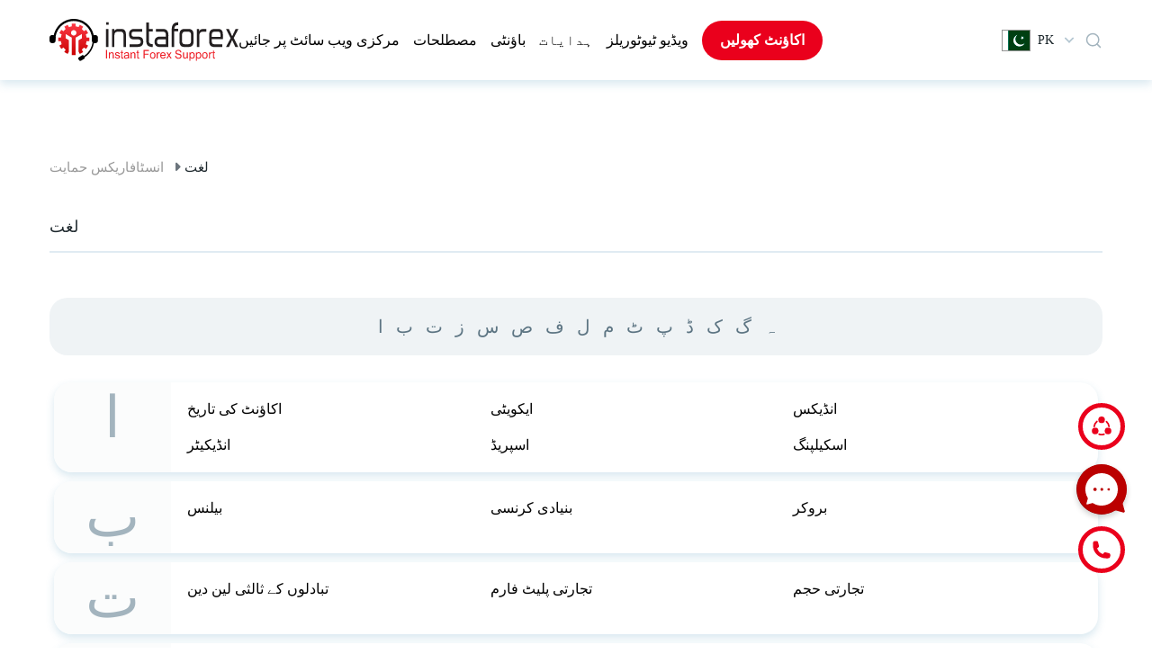

--- FILE ---
content_type: text/html; charset=UTF-8
request_url: https://www.instaforex.org/support/pk/glossary
body_size: 49607
content:
<!DOCTYPE html>
<html lang="pk">

<head>
    <meta charset="utf-8">
    <meta name="viewport" content="width=device-width, initial-scale=1, viewport-fit=cover">

    <title>ہمارے سپورٹ پورٹل میں خوش آمدید</title>
    <meta http-equiv="Content-Type" content="text/html; charset=utf-8"/>
    <meta http-equiv="Content-Style-Type" content="text/css"/>
    <meta http-equiv="Content-Language" content="pk"/>
    <meta name="description" content="مدد | انستافاریکس"/>
    <meta name="keywords" content=""/>
    <link rel="shortcut icon" href="https://www.instaforex.org/support/img/favicon.ico">
    <link rel="preload"
          href="https://www.instaforex.org/support/fonts/vendor/@fortawesome/fontawesome-free/webfa-brands-400.woff2?a06da7f0950f9dd366fc9db9d56d618a"
          as="font" type="font/woff2">
    <link rel="preload"
          href="https://www.instaforex.org/support/fonts/vendor/@fortawesome/fontawesome-free/webfa-solid-900.woff2?b15db15f746f29ffa02638cb455b8ec0"
          as="font" type="font/woff">
    <!-- <link href="http://fonts.cdnfonts.com/css/museo-sans-cyrl" rel="stylesheet"> -->
    <!-- Fonts -->
    <link rel="preload" href="https://www.instaforex.org/support/css/appV7.css" as="style">
    <link rel="stylesheet" href="https://www.instaforex.org/support/css/appV7.css">
    <!--    <link href="https://www.instaforex.org/support/css/style.css?v=334233" rel="stylesheet">-->
    <style>
        .qbl_m, #navbarNav:not(.show) div.sp-bg, .hb_m, .el_m, .close_menu_m {
            display: none !important;
        }

        .navbar-expand-lg .navbar-nav {
            /* gap: 20px; */
            align-items: center;
        }

        .navbar-expand-lg .navbar-nav .nav-link {
            padding: 0 !important;
        }

        li.nav-item a.nav-link.open_account_menu {
            padding: 10px 20px !important;
            font-weight: 600;
        }

        span.f24 {
            margin-right: 8px;
        }

        #dropdownMenu2 {
            font-family: 'Museo Sans Cyrl';
            font-style: normal;
            font-weight: 400;
            font-size: 14px;
            line-height: 150%;
            display: flex;
            align-items: center;
        }

        #dropdownMenu2::after {
            content: unset !important;
        }

        #dropdownMenu2 svg {
            margin: 0 0 0 12px;
        }

        #searchmain-test {
            padding: 12px 20px;
            font-family: 'Museo Sans Cyrl';
            font-size: 18px;
        }

        .questions-feed-back {
            margin: 0 !important;
            display: flex;
            flex-direction: row;
            gap: 24px;
            justify-content: center;
        }

        .footer-button .div1, .footer-button .div1 div, .footer-button .div2, .footer-button .div2 div {
            margin: 0 !important;
        }

        .footer-button .div1 div, .footer-button .div2 div {
            display: flex !important;
            gap: 24px;
            flex-wrap: nowrap;
            align-items: center;
            padding: 0 !important;
        }

        .footer-button .div1 img, .footer-button .div2 img, .footer-button .div2 p {
            margin: 0 !important;
        }

        .footer-button .div1, .footer-button .div2 {
            height: unset;
            padding: 24px;
            display: flex;
            align-items: center;
        }

        @media (max-width: 768px) {
            #searchmain-test {
                padding: 8px 16px;
                font-family: 'Museo Sans Cyrl';
                font-size: 16px;
            }

            div.container {
                max-width: unset;
                margin: 0 16px !important;
                width: auto;
                padding: 0 !important;
            }

            div.footer-logo {
                padding: 0 !important;
                margin: 24px 0 0 !important;
            }

            div.footer-logo img {
                max-width: 288px;
                margin: 0 auto;
            }

            div.footer-link {
                padding-left: 0 !important;
                justify-content: center !important;
                gap: 16px;
                flex-direction: column !important;
            }

            a.nav-link-user {
                margin-bottom: 0 !important;
                font-size: 16px !important;
                line-height: 20px;
            }

            .banner-head-title-test {
                font-size: 24px !important;
                line-height: 32px !important;
            }

            div.text-container-search {
                padding: 24px 0 20px 0;
            }

            div.search-test {
                padding: 0 0 24px 0 !important;
            }

            div.pre-tags {
                margin-top: 0;
                padding: 0;
            }

            a.tags {
                padding: 8px 12px;
                font-size: 14px;
                line-height: 16px;
            }

            .banner-head-desc-test {
                display: none;
            }

            div#footer hr {
                height: auto;
                max-width: 100%;
                width: auto;
                margin: 24px 16px 0;
            }

            div#footer .copyright_footer {
                margin-top: 0 !important;
            }

            #footer div.footer-ico-view {
                margin: 24px 0 0 0;
            }

            .container-fluid {
                margin-top: 0 !important;
            }

            #footer div.footer-ico-view, #footer div.footer-copy-view {
                width: 100%;
                max-width: unset;
                padding: 0;
            }

            .fav-block .row {
                flex-direction: column;
                gap: 20px !important;
                width: 100% !important;
                flex: unset;
            }

            .fav-block div.inside-q {
                padding: 16px !important;
            }

            .card-head2 {
                margin: 0 0 8px 0 !important;
                font-size: 16px !important;
                line-height: 20px !important;
            }

            .fav-block .inside-q p {
                font-size: 14px;
                line-height: 24px;
            }

            .fav-block h3 {
                font-size: 20px !important;
                line-height: 24px !important;
                margin: 24px 0 4px 0 !important;
            }

            div.question-block {
                width: 100% !important;
            }

            div#pre-footer {
                padding: 32px 0 !important;
            }

            div.questions-feed-back {
                flex-direction: column;
                gap: 20px;
            }

            .footer-button .div1, .footer-button .div2 {
                width: 100%;
                padding: 22px 16px !important;
            }

            .footer-button .div1 img, .footer-button .div2 img {
                width: 40px;
            }

            .footer-button .div1 font, .footer-button .div2 p {
                font-size: 18px !important;
            }

            .questions-call-back {
                margin: 32px 0 20px 0 !important;
            }

            .questions-call-back span {
                font-size: 20px !important;
                line-height: 24px !important;
            }

            .questions-call-back:has(p) {
                display: none;
            }

            div.questions-feed-back {
                gap: 16px !important;
            }

            div#footer .copyright_footer {
                font-size: 12px !important;
                line-height: 20px !important;
            }

            /*.qbl_m_h {
                display: none !important;
            }*/
            div.pre-tags {
                margin-top: 0 !important;
            }

            .qbl_m {
                display: flex;
                flex-direction: column;
                justify-content: center;
                text-align: left;
                width: 100%;
                background: #FFFFFF;
                box-shadow: 0px 4px 10px rgba(53, 133, 173, 0.2);
                border-radius: 20px;
                padding: 24px 16px;
                margin: 32px 0;
            }

            .qbl_m h5.card-head {
                font-size: 16px;
                line-height: 20px;
            }

            .qbl_m a {
                padding: 16px 0;
                border-bottom: 1px solid #E0EBF2;
            }

            .qbl_m a:last-child {
                border: none !important;
            }

            .hb_m a.ld_m, .hide_m {
                display: none !important;
            }

            div#top-navbar .hb_m .language-dropdown {
                margin-left: 0 !important;
            }

            .hb_m {
                gap: 0 !important;
            }

            div#top-navbar, #top-navbar .row {
                padding: 12px 0 !important;
            }

            #laptoplogo img {
                width: 125px;
            }

            div#banner-head {
                padding: 24px 0;
            }

            #navbarNav {
                width: 100% !important;
            }
        }

        @media (max-width: 1200px) {
            .footer-button .div1 div, .footer-button .div2 div {
                gap: 12px !important;
            }

            .navbar-expand-lg .navbar-nav {
                gap: 10px;
            }

            .container {
                max-width: unset;
                margin: 0 20px !important;
                width: auto;
                padding: 0 !important;
            }

            .pre-tags a {
                margin-bottom: 16px !important;
                margin-right: 12px !important;
            }

            .question-block {
                flex: 1 1 auto;
                width: 40% !important;
            }

            #top-navbar div {
                border-radius: 0;
                margin: 0;
                padding: 0;
                background: transparent;
            }

            #top-navbar .mainLogo {
                margin-right: 10px;
            }

            div#top-navbar {
                padding: 21px 0 0 0;
            }

            .row, .question-block, .card-head, .fav-block .inside-q p {
                margin: 0 !important;
            }

            .row {
                gap: 24px;
            }

            .inside-q {
                margin: 0 !important;
                padding: 24px 24px 48px !important;
            }

            .inside-q .read-q {
                margin-top: 24px !important;
                padding: 8px 16px !important;
            }

            .fav-block .pre-tags {
                margin: 0;
                padding: 0;
            }

            .fav-block .inside-q {
                padding: 24px !important;
            }

            .fav-block .question-block {
                height: unset !important;
            }

            .fav-block .row {
                padding-bottom: 16px !important;
            }

            #pre-footer {
                padding: 48px 0 !important;
            }

            .footer-logo img {
                max-width: 580px;
            }

            .footer-logo {
                padding: 0 !important;
                margin: 40px 0 !important;
            }

            .footer-link {
                padding-left: 0 !important;
                justify-content: center !important;
                gap: 100px;
            }

            .nav-link-user {
                margin-bottom: 24px !important;
            }

            #footer hr {
                height: auto;
                max-width: 100%;
                width: auto;
                margin: 0 20px;
            }

            #footer .ico-copy {
                height: unset;
                flex-direction: column;
            }

            #footer .footer-ico-view {
                margin: 24px 0 0 0;
            }

            #footer .footer-copy-view {
                margin: 0 0 24px 0;
            }

            #footer .social_buttons {
                width: 100%;
                text-align: center !important;
            }

            .prefooter-last {
                gap: 18px !important;
            }

            .prefooter-last div {
                margin: 0 !important;
            }

            #footer .footer-ico-view, #footer .footer-copy-view {
                width: 100%;
                max-width: unset;
                padding: 0;
            }

            #footer .copyright_footer {
                text-align: center !important;
            }
        }

        @media (max-width: 991px) {
            .navbar-expand-lg .navbar-nav {
                align-items: start;
            }

            #laptoplogo, .el_m {
                display: block !important;
            }

            div#top-navbar, #top-navbar .row {
                height: unset !important;
                padding: 20px 0;
            }

            #navbarNav {
                position: fixed;
                top: 0;
                right: 0;
                border-radius: 0 !important;
                background: #FFFFFF !important;
                box-shadow: 0px 4px 10px rgba(0, 0, 0, 0.3);
                height: 100vh;
                padding: 32px 0 !important;
                z-index: 1;
            }

            .navbar-nav {
                margin: 0 20px;
            }

            div#top-navbar {
                z-index: 4;
                position: relative;
            }

            ul.navbar-nav {
                gap: 24px;
            }

            ul.navbar-nav .nav-item:last-child {
                display: none;
            }

            .navbar-expand-lg .navbar-nav .nav-link {
                padding: 0 !important;
                line-height: 20px;
                font-weight: 400;
                font-size: 16px !important;
            }

            div.sp-bg {
                display: none;
                position: fixed;
                top: 0;
                left: 0;
                width: 100%;
                height: 100vh;
                background: #000000 !important;
                opacity: 0.5;
                z-index: 0;
                border-radius: 0 !important;
            }

            #navbarNav.show + div.sp-bg {
                display: block;
            }

            .hb_m {
                display: flex !important;
                justify-content: center;
                gap: 40px;
                align-items: center;
            }

            .hb_m a.ld_m {
                font-weight: 600;
                font-size: 16px;
                line-height: 24px;
                padding: 10px 20px;
            }

            #top-navbar .row .col-12:last-child {
                display: none !important;
            }

            #navbarNav .close_menu_m {
                width: 18px;
                height: 18px;
                position: absolute;
                top: 23px;
                right: 16px;
                cursor: pointer;
                display: block !important;
            }

            #navbarNav hr {
                border: 1px solid #E0EBF2;
                margin: 24px 0;
            }

            #navbarNav .nav-link::before {
                content: '';
                background-image: url("https://www.instaforex.org/support/img/Arrow.png");
                display: inline-block;
                background-size: 12px 12px;
                content: '';
                width: 12px;
                height: 12px;
                margin-right: 8px;
            }

            .button-sp {
                color: #5D7583;
                font-weight: 600;
                font-size: 16px;
                line-height: 24px;
                border: 2px solid #E0EBF2;
                border-radius: 100px !important;
                padding: 12px !important;
                background: transparent !important;
                margin: 0 20px 24px 20px !important;
                cursor: pointer;
            }

            div.dwpayicons-m, #navbarNav .dwtabs-m {
                display: flex !important;
            }
        }

        @media (max-width: 600px) {
            #top-navbar .mainLogo {
                margin-right: 0;
                margin-left: 0;
            }
        }

        @media (min-width: 992px) and (max-width: 1200px) {
            #top-navbar .col-xl-11 {
                max-width: 85%;
            }

            #top-navbar .col-xl-1 {
                max-width: 10%;
            }
        }

                @font-face {
            font-family: Font Awesome\ 5 Free;
            font-style: normal;
            font-weight: 400;
            font-display: block;
            src: url(/support/fonts/vendor/@fortawesome/fontawesome-free/webfa-regular-400.eot?261d666b0147c6c5cda07265f98b8f8c);
            src: url(/support/fonts/vendor/@fortawesome/fontawesome-free/webfa-regular-400.eot?261d666b0147c6c5cda07265f98b8f8c) format("embedded-opentype"),
            url(/support/fonts/vendor/@fortawesome/fontawesome-free/webfa-regular-400.woff2?c20b5b7362d8d7bb7eddf94344ace33e) format("woff2"),
            url(/support/fonts/vendor/@fortawesome/fontawesome-free/webfa-regular-400.woff?f89ea91ecd1ca2db7e09baa2c4b156d1) format("woff"),
            url(/support/fonts/vendor/@fortawesome/fontawesome-free/webfa-regular-400.ttf?db78b9359171f24936b16d84f63af378) format("truetype"),
            url(/support/fonts/vendor/@fortawesome/fontawesome-free/webfa-regular-400.svg?89ffa3aba80d30ee0a9371b25c968bbb) format("svg")
        }

        .far {
            font-weight: 400
        }

        @font-face {
            font-family: Font Awesome\ 5 Free;
            font-style: normal;
            font-weight: 900;
            font-display: block;
            src: url(/support/fonts/vendor/@fortawesome/fontawesome-free/webfa-solid-900.eot?a0369ea57eb6d3843d6474c035111f29);
            src: url(/support/fonts/vendor/@fortawesome/fontawesome-free/webfa-solid-900.eot?a0369ea57eb6d3843d6474c035111f29) format("embedded-opentype"),
            url(/support/fonts/vendor/@fortawesome/fontawesome-free/webfa-solid-900.woff2?b15db15f746f29ffa02638cb455b8ec0) format("woff2"),
            url(/support/fonts/vendor/@fortawesome/fontawesome-free/webfa-solid-900.woff?bea989e82b07e9687c26fc58a4805021) format("woff"),
            url(/support/fonts/vendor/@fortawesome/fontawesome-free/webfa-solid-900.ttf?1ab236ed440ee51810c56bd16628aef0) format("truetype"),
            url(/support/fonts/vendor/@fortawesome/fontawesome-free/webfa-solid-900.svg?ec763292e583294612f124c0b0def500) format("svg")
        }

        .fa, .far, .fas {
            font-family: Font Awesome\ 5 Free
        }

        .fa, .fas {
            font-weight: 900
        }

        @font-face {
            font-family: Font Awesome\ 5 Brands;
            font-style: normal;
            font-weight: 400;
            font-display: block;
            src: url(/support/fonts/vendor/@fortawesome/fontawesome-free/webfa-brands-400.eot?c1868c9545d2de1cf8488f1dadd8c9d0);
            src: url(/support/fonts/vendor/@fortawesome/fontawesome-free/webfa-brands-400.eot?c1868c9545d2de1cf8488f1dadd8c9d0) format("embedded-opentype"),
            url(/support/fonts/vendor/@fortawesome/fontawesome-free/webfa-brands-400.woff2?a06da7f0950f9dd366fc9db9d56d618a) format("woff2"),
            url(/support/fonts/vendor/@fortawesome/fontawesome-free/webfa-brands-400.woff?ec3cfddedb8bebd2d7a3fdf511f7c1cc) format("woff"),
            url(/support/fonts/vendor/@fortawesome/fontawesome-free/webfa-brands-400.ttf?13685372945d816a2b474fc082fd9aaa) format("truetype"),
            url(/support/fonts/vendor/@fortawesome/fontawesome-free/webfa-brands-400.svg?0cb5a5c0d251c109458c85c6afeffbaa) format("svg")
        }

        .fab {
            font-family: Font Awesome\ 5 Brands;
            font-weight: 400
        }
    </style>
    <link href="/support/css/tw.css?id=81" rel="stylesheet">
    <script defer src="/support/js/alpine.js"></script>
    
                    <!-- Google Tag Manager -->
                    <script>(function(w,d,s,l,i){w[l]=w[l]||[];w[l].push({'gtm.start': new Date().getTime(),event:'gtm.js'});
                            var f=d.getElementsByTagName(s)[0], j=d.createElement(s),dl=l!='dataLayer'?'&l='+l:'';
                            j.async=true;j.src='https://www.googletagmanager.com/gtm.js?id='+i+dl;f.parentNode.insertBefore(j,f);
                        })(window,document,'script','dataLayer','GTM-55GFKC3');</script>
                    <!-- End Google Tag Manager -->
                
    
                   <!-- Global site tag (gtag.js) - Google Analytics -->
                    <script async src='https://www.googletagmanager.com/gtag/js?id=UA-189292889-1'></script>
                    <script>
                        window.dataLayer = window.dataLayer || [];
                        function gtag() {dataLayer.push(arguments);}
                        gtag('js', new Date());
                        gtag('config', 'UA-189292889-1');
                    </script>
                    <!-- End Global site tag (gtag.js) - Google Analytics -->
                

</head>
<body>


 <link href="https://fonts.cdnfonts.com/css/museo-sans-cyrl" rel="stylesheet">
<style>
    .overlay {
        position: fixed;
        top: 0;
        bottom: 0;
        left: 0;
        right: 0;
        background: rgba(0, 0, 0, .7);
        transition: opacity .5s;
        visibility: hidden;
        opacity: 0
    }

    .overlay:target {
        visibility: visible;
        opacity: 1
    }

    .popuplogo {
        margin: 70px auto;
        padding: 20px;
        background: #fff;
        border-radius: 5px;
        width: fit-content;
        position: relative;
        transition: all 5s ease-in-out
    }

    .popuplogo h2 {
        margin-top: 0;
        color: #333;
        font-family: Tahoma, Arial, sans-serif
    }

    .popuplogo .close {
        position: absolute;
        top: 20px;
        right: 30px;
        transition: all .2s;
        font-size: 30px;
        font-weight: 700;
        text-decoration: none;
        color: #333
    }

    .popuplogo .close:hover {
        color: #06d85f
    }

    .popuplogo .content {
        max-height: 30%;
        overflow: auto
    }

    @media  screen and (max-width: 700px) {
        .box {
            width: 70%
        }

        .popuplogo {
            width: 70%
        }
    }

    #hrefpopuplogo {
        display: block
    }

    #laptoplogo {
        display: none
    }

    @media (min-width: 991px) {
        #hrefpopuplogo {
            display: none
        }

        #laptoplogo {
            display: block
        }

        .mainLogo > div {
            display: none
        }

        .mainLogo:hover > div {
            position: absolute;
            display: flex;
            width: 30%
        }
    }

    .mainLogo > div {
        display: none
    }

    .mainRedirectButton {
        text-decoration: none;
        background-color: rgb(235, 235, 235, 0.5);
        padding: 7px 10px;
        color: black;
        border-radius: 10px;
    }

    .mainRedirectButton:hover {
        text-decoration: none;
        color: black;
        background-color: rgb(235, 235, 235, 1);
    }

    div.dropdown-multicol {
        width: 30em;
    }

    div.dropdown-row > a.dropdown-item {
        display: inline-block;
        width: 50%;
        padding-top: 10px;
        padding-bottom: 10px;
        border-radius: 10px;
    }

    div.dropdown-multicol2 {
        width: 30em;
    }

    div.dropdown-multicol2 > div.dropdown-col {
        display: inline-block;
        width: 32%;
    }

    div#top-navbar {
        height: 89px;
    }

    #banner-head {
        margin-top: 3px;
    }

    .nav-item {
        font-family: 'Museo Sans Cyrl', sans-serif;
        font-style: normal;
        font-weight: 300;
        font-size: 16px;
        line-height: 150%;
        color: #000000;
    }

    #navbarNav a {
        color: #000000 !important;
    }

    /*.nav-item:last-child{
        margin-left:20px;
    }*/
    .open_account_menu {
        background: #EA001C;
        border-radius: 100px;
        color: #ffffff !important;
    }

    .open_account_menu:hover {
        background: #c82333;
    }

    #top-navbar div {
        border-radius: 20px;
    }

    .dropdown-menu-right {
        box-shadow: 0px 4px 10px rgba(53, 133, 173, 0.2);
        border-radius: 20px;
        border: none;
        padding: 10px;
        text-align: left !important;
    }

    .dropdown-row {
        background: none;
        border-radius: 10px !important;
        /* margin: 3px 5px; */
    }

    .dropdown-item:hover {
        color: #16181b !important;
        text-decoration: none !important;
        background-color: #EFF3F5;
    }

    #navbarNav a:hover {
        color: #EA001C !important;
    }

    #navbarNav .dwbtn-nav {
        border: 2px solid #E0EBF2;
        border-radius: 100px;
        padding: 10px 20px !important;
        color: #5D7583 !important;
    }

    #navbarNav a.dwn-open {
        background: #EFF3F5;
        border: 2px solid #9BAFBB;
    }

    .dwblock {
        width: 100%;
        position: absolute;
        right: 0;
        background: #FFF !important;
        box-shadow: 0px 4px 10px rgba(53, 133, 173, 0.2);
        border-radius: 0px 0px 20px 20px !important;
        top: 90px;
        z-index: 2;
    }

    .dwcontainer {
        display: flex;
        flex-direction: column;
        gap: 24px;
        padding: 24px;
    }

    .dwtabs {
        background: #EFF3F5 !important;
        border-radius: 20px;
        display: flex;
        justify-content: center;
        gap: 16px;
    }

    .dwtab, #navbarNav .dwtab-m {
        padding: 16px 8px;
        background: none !important;
        border-radius: 0 !important;
        color: #5D7583;
        cursor: pointer;
        font-weight: 400;
    }

    #navbarNav .dwtab-m {
        line-height: 100%;
    }

    .open_account_menu::before {
        content: unset !important;
    }

    .dwactivetab, .dwactivetab-m {
        color: #EA001C !important;
        border-bottom: 3px solid #EA001C;
    }

    .dwpayicons {
        display: flex;
        justify-content: center;
        gap: 10px;
    }

    div.dwpayicons-m {
        display: flex;
        justify-content: center;
        gap: 16px;
        flex-wrap: wrap;
        margin: 24px 20px !important;
    }

    .dwother {
        display: flex;
        justify-content: center;
    }

    .dwother-m {
        width: 100%;
        text-align: center;
    }

    #navbarNav .dwother-m a {
        font-weight: 600;
        font-size: 15px;
        line-height: 24px;
        padding: 10px;
        color: #5D7583 !important;
        border: 2px solid #E0EBF2;
        border-radius: 100px;
        display: block;
        margin: 0 20px 40px 20px;
    }

    .dwother-m a:hover {
        text-decoration: none !important;
    }

    #navbarNav .dwtabs-m {
        display: flex;
        background: #EFF3F5;
        border-radius: 0;
        padding: 0 16px;
        justify-content: space-around;
        margin: 40px 0 0 0;
    }

    #top-navbar .dwother a {
        font-weight: 600;
        font-size: 16px;
        line-height: 24px;
        padding: 10px 20px;
        color: #5D7583 !important;
        border: 2px solid #E0EBF2;
        border-radius: 100px;
    }

    #top-navbar .dwother a:hover {
        text-decoration: none;
    }

    #top-navbar {
        position: relative;
    }

    #top-navbar .search_btn {
        display: flex;
        align-items: center;

    }

    #top-navbar .search_btn svg {
        cursor: pointer;
    }

    #top-navbar .search_btn .dropdown-menu{
        /* display: flex; */
        top: 17px !important;
    }

    #top-navbar .search_btn .block {
        display: flex;
        align-items: center;
        flex-direction: column;
        width: 450px;
        max-width: 450px;
        max-height: 405px;
        overflow: hidden;
        border-radius: 16px;
        padding: 20px 20px 20px 20px;
        gap: 24px;
        background: #fff;
    }

    #top-navbar .search_result_menu {
        display: none;
        position: absolute;
        top: 53px;
        right: 0;
        box-shadow: 0px 4px 10px rgba(53, 133, 173, 0.2);
        z-index: 50;
        background-color: #fff;
    }

    #top-navbar .search_btn .block .search_input {
        display: flex;
        align-items: center;
        flex-direction: row;
        width: 100%;
        max-width: 410px;
        height: 36px;
        border-radius: 50px;
        padding: 2px 8px 2px 8px;
        gap: 12px;
        background: #F5F5F5 !important;
    }

    #top-navbar .search_btn .block .search_input input{
        background-color: transparent;
        width: 100%;
        outline: none;
    }

    #top-navbar .search_btn .block .search_input img {
        right: -2px;
        position: relative;
    }

    #top-navbar .search_btn .block .seacrh_result  {
        display: flex;
        align-items: center;
        flex-direction: row;
        flex-wrap: wrap;
        gap: 12px;
    }

    #top-navbar .seacrh_result_block {
        display: none;
        width: 100%;
    }

    #top-navbar .search_btn .block .seacrh_result a {
        padding: 2px 8px 2px 8px;
        background: #EFF3F5;
        border-radius: 50px;
        cursor: pointer;
    }

    #top-navbar .search_btn .block .seacrh_result_pages {
        margin-top: 15px;
    }

    #top-navbar .search_btn .block .seacrh_result_pages a {
        margin-top: 10px;
        padding: 2px 8px 2px 8px;
        cursor: pointer;
        font-family: Museo Sans Cyrl;
        font-weight: 300;
        font-size: 14px;
    }

    #top-navbar .search_btn .block .seacrh_result a:hover {
        color: #000000;
        text-decoration: none;
    }

    #top-navbar .search_btn .block .seacrh_result_pages a:hover {
        color: #000000;
        text-decoration: none;
    }

    .search-content-empty-test {
        /* display: flex;
        flex-wrap: wrap;
        gap: 20px; */
        font-family: 'Museo Sans Cyrl';
        font-style: normal;
        font-weight: 300;
        font-size: 16px;
        line-height: 28px;
        color: #000000;
        white-space: normal;
        padding: 0 20px 20px 20px !important;
    }

    .w-100 {
        width: 100% !important;
    }

    .search-rec-list-test {
        padding-left: 15px;
        /* min-height: 30vh; */
    }

    @media (max-width: 991px) {
        #top-navbar .search_result_menu {
            width: auto;
            max-width: 450px;
        }

        #top-navbar .search_btn .block {
            width: unset;
        }

        .search_btn {
            margin-right: 15px !important;
        }
    }

    @media (max-width: 500px) {
        #top-navbar .search_result_menu {
            width: 100%;
        }
    }


    @media  screen and (max-width: 700px) {
        .dropdown-menu-right {
            right: -53px !important;
        }
    }
</style>
<!-- FALSE <pre>Array
(
    [ip] => 195.201.188.46
    [api_data] => stdClass Object
        (
            [ip] => stdClass Object
                (
                    [byte] => 195.201.188.46
                    [long] => 3284778030
                )

            [city] => stdClass Object
                (
                    [names] => stdClass Object
                        (
                            [en] => Nuremberg
                            [ru] => Нюрнберг
                        )

                )

            [continent] => stdClass Object
                (
                    [code] => EU
                    [names] => stdClass Object
                        (
                            [en] => Europe
                            [ru] => Европа
                        )

                )

            [country] => stdClass Object
                (
                    [code] => DE
                    [names] => stdClass Object
                        (
                            [en] => Germany
                            [ru] => ФРГ
                        )

                )

            [location] => stdClass Object
                (
                    [accuracy_radius] => 20
                    [latitude] => 49.4527
                    [longitude] => 11.0783
                    [time_zone] => Europe/Berlin
                )

            [postal] => stdClass Object
                (
                    [code] => 90403
                )

            [subdivision] => Array
                (
                    [0] => stdClass Object
                        (
                            [code] => BY
                            [names] => stdClass Object
                                (
                                    [en] => Bavaria
                                    [ru] => Бавария
                                )

                        )

                )

        )

)
 -->

    <style>
        .itr__img {
            display: none !important;
        }
    </style>

<div class="container-fluid"
     style="box-shadow: 0px 4px 10px rgba(53, 133, 173, 0.2);direction:ltr !important; ">
    <div class="container" id="top-navbar">
        <div class="dwblock hidden">
            <div class="dwcontainer">
                <div class="dwtabs">
                    <div class="dwtab dwactivetab">Пополнить счёт</div>
                    <div class="dwtab">Снять средства</div>
                </div>
                <div class="dwpayicons">
                    <img src="https://www.instaforex.org/support/img/dw-icons/dwi1.png"/>
                    <img src="https://www.instaforex.org/support/img/dw-icons/dwi2.png"/>
                    <img src="https://www.instaforex.org/support/img/dw-icons/dwi3.png"/>
                    <img src="https://www.instaforex.org/support/img/dw-icons/dwi4.png"/>
                    <img src="https://www.instaforex.org/support/img/dw-icons/dwi5.png"/>
                    <img src="https://www.instaforex.org/support/img/dw-icons/dwi6.png"/>
                    <img src="https://www.instaforex.org/support/img/dw-icons/dwi7.png"/>
                    <img src="https://www.instaforex.org/support/img/dw-icons/dwi8.png"/>
                    <img src="https://www.instaforex.org/support/img/dw-icons/dwi9.png"/>
                </div>
                <div class="dwother">
                    <a href="#">Другие способы пополнения счёта</a>
                </div>
            </div>
        </div>

        <div class="row" style="height:89px;align-items: center;">
            <div class="col-12  col-xl-11" style="z-index: 1">
                <nav class="navbar navbar-expand-lg navbar-light">
                    <div class="mainLogo">
                                                <a href="https://www.instaforex.org/support/pk" id="laptoplogo"><img width="210"
                                                                               src="https://www.instaforex.org/support/img/main-logo.svg"
                                                                               alt="logo main InstaForex"></a>
                    </div>
                    <div class="hb_m">
                        <a class="nav-link open_account_menu ld_m"
                           href="https://www.instaforex.org/fast_open_live_account/"
                           style="color:#fff !important;" target="_blank">اکاؤنٹ کھولیں</a>

                        <div class="dropdown language-dropdown">
                            <button class="btn btn-link dropdown-toggle" type="button" id="dropdownMenu2"
                                    data-toggle="dropdown" aria-haspopup="true" aria-expanded="false">
                                <span class="f24 pk"></span>
                                PK
                                <!-- Urdu-->
                                <svg width="10" height="7" viewBox="0 0 10 7" fill="none"
                                     xmlns="http://www.w3.org/2000/svg">
                                    <path fill-rule="evenodd" clip-rule="evenodd"
                                          d="M0.259082 0.870139C-0.0863604 1.22523 -0.086361 1.80095 0.259082 2.15604L4.36625 6.37791C4.36961 6.38148 4.37301 6.38503 4.37644 6.38856C4.61327 6.63201 4.95099 6.70855 5.25127 6.61818C5.38901 6.57675 5.51888 6.5002 5.62753 6.38852C5.63007 6.38591 5.63259 6.38329 5.63509 6.38065L9.7409 2.16017C10.0863 1.80508 10.0863 1.22936 9.7409 0.874272C9.39546 0.519181 8.83538 0.519181 8.48994 0.874272L5.002 4.45963L1.51004 0.870139C1.1646 0.515048 0.604525 0.515048 0.259082 0.870139Z"
                                          fill="#B5C7D2"/>
                                </svg>
                            </button>
                                                                    <div class="dropdown-menu dropdown-menu-right bg-white"
                                             aria-labelledby="dropdownMenu2">
                                                                                        
                                                                                            <div class="dropdown-row hover:!bg-[#eff3f5] cursor-pointer">
                                                                                                            <a class="dropdown-item"
                                                           href="/support/ru/glossary">
                                                            <span class="f24 ru"></span>
                                                            <span class="mr-2">Русский</span>
                                                        </a>
                                                                                                            <a class="dropdown-item"
                                                           href="/support/en/glossary">
                                                            <span class="f24 en"></span>
                                                            <span class="mr-2">English</span>
                                                        </a>
                                                                                                    </div>
                                                                                            <div class="dropdown-row hover:!bg-[#eff3f5] cursor-pointer">
                                                                                                            <a class="dropdown-item"
                                                           href="/support/ar/glossary">
                                                            <span class="f24 ar"></span>
                                                            <span class="mr-2">العربية</span>
                                                        </a>
                                                                                                            <a class="dropdown-item"
                                                           href="/support/bd/glossary">
                                                            <span class="f24 bd"></span>
                                                            <span class="mr-2">Bengali</span>
                                                        </a>
                                                                                                    </div>
                                                                                            <div class="dropdown-row hover:!bg-[#eff3f5] cursor-pointer">
                                                                                                            <a class="dropdown-item"
                                                           href="/support/cn/glossary">
                                                            <span class="f24 cn"></span>
                                                            <span class="mr-2">Chinese</span>
                                                        </a>
                                                                                                            <a class="dropdown-item"
                                                           href="/support/in/glossary">
                                                            <span class="f24 in"></span>
                                                            <span class="mr-2">Hindi</span>
                                                        </a>
                                                                                                    </div>
                                                                                            <div class="dropdown-row hover:!bg-[#eff3f5] cursor-pointer">
                                                                                                            <a class="dropdown-item"
                                                           href="/support/kk/glossary">
                                                            <span class="f24 kk"></span>
                                                            <span class="mr-2">Kazakh</span>
                                                        </a>
                                                                                                            <a class="dropdown-item"
                                                           href="/support/ms/glossary">
                                                            <span class="f24 ms"></span>
                                                            <span class="mr-2">Malay</span>
                                                        </a>
                                                                                                    </div>
                                                                                            <div class="dropdown-row hover:!bg-[#eff3f5] cursor-pointer">
                                                                                                            <a class="dropdown-item"
                                                           href="/support/th/glossary">
                                                            <span class="f24 th"></span>
                                                            <span class="mr-2">Thailand</span>
                                                        </a>
                                                                                                            <a class="dropdown-item"
                                                           href="/support/ua/glossary">
                                                            <span class="f24 ua"></span>
                                                            <span class="mr-2">Ukrainian</span>
                                                        </a>
                                                                                                    </div>
                                                                                            <div class="dropdown-row hover:!bg-[#eff3f5] cursor-pointer">
                                                                                                            <a class="dropdown-item"
                                                           href="/support/pk/glossary">
                                                            <span class="f24 pk"></span>
                                                            <span class="mr-2">Urdu</span>
                                                        </a>
                                                                                                            <a class="dropdown-item"
                                                           href="/support/uz/glossary">
                                                            <span class="f24 uz"></span>
                                                            <span class="mr-2">Ўзбекча</span>
                                                        </a>
                                                                                                    </div>
                                                                                            <div class="dropdown-row hover:!bg-[#eff3f5] cursor-pointer">
                                                                                                            <a class="dropdown-item"
                                                           href="/support/vi/glossary">
                                                            <span class="f24 vi"></span>
                                                            <span class="mr-2">Vietnamese</span>
                                                        </a>
                                                                                                            <a class="dropdown-item"
                                                           href="/support/id/glossary">
                                                            <span class="f24 id"></span>
                                                            <span class="mr-2">Indonesian</span>
                                                        </a>
                                                                                                    </div>
                                            
                                        </div>
                                </div>

                            <div class="search_btn mobile">
                                <svg style="" id="search_icon_mobile" width="20" height="20" viewBox="0 0 20 20" fill="none" xmlns="http://www.w3.org/2000/svg">
                                    <path d="M9.16667 15.8333C12.8486 15.8333 15.8333 12.8486 15.8333 9.16667C15.8333 5.48477 12.8486 2.5 9.16667 2.5C5.48477 2.5 2.5 5.48477 2.5 9.16667C2.5 12.8486 5.48477 15.8333 9.16667 15.8333Z" stroke="#A3B4BE" stroke-width="1.5" stroke-linecap="round" stroke-linejoin="round"/>
                                    <path d="M17.5 17.5L13.875 13.875" stroke="#A3B4BE" stroke-width="1.5" stroke-linecap="round" stroke-linejoin="round"/>
                                </svg>

                                <div class="search_result_menu">
                                    <div class="block">
                                        <div class="search_input">
                                            <svg style="" id="dropdownMenu4" width="20" height="20" viewBox="0 0 20 20" fill="none" xmlns="http://www.w3.org/2000/svg">
                                                <path d="M9.16667 15.8333C12.8486 15.8333 15.8333 12.8486 15.8333 9.16667C15.8333 5.48477 12.8486 2.5 9.16667 2.5C5.48477 2.5 2.5 5.48477 2.5 9.16667C2.5 12.8486 5.48477 15.8333 9.16667 15.8333Z" stroke="#A3B4BE" stroke-width="1.5" stroke-linecap="round" stroke-linejoin="round"/>
                                                <path d="M17.5 17.5L13.875 13.875" stroke="#A3B4BE" stroke-width="1.5" stroke-linecap="round" stroke-linejoin="round"/>
                                            </svg>
                                            <input class="search-input-test-header" type="text" placeholder="مضامین کی بنا پر تلاش کریں" autofocus="autofocus">
                                            <img class="clean_input" src="https://www.instaforex.org/support/img/cross-test.svg">
                                        </div>
                                        <div class="seacrh_result_block">
                                            <div class="seacrh_result">

                                            </div>
                                            <div class="seacrh_result_pages">

                                            </div>
                                        </div>
                                    </div>

                                    <div class="search-content-empty-test" style="display: none">
                                        <div class="w-100">
                                            آپ کی تلاش <b id="query"></b> کوئی نتائج نہیں دی
                                        </div>
                                        <div class="w-100">
                                            تجاویز:
                                        </div>
                                        <div class="w-100">
                                            <ul class="search-rec-list-test">
                                                <li>یقینی بنائیں کہ تمام الفاظ درست ہیں.</li>
                                                <li>دوسرے کلیدی الفاظ استعمال کرنے کی کوشش کریں.</li>
                                                <li>زیادہ مشہور کلیدی الفاظ استعمال کرنے کی کوشش کریں.</li>
                                            </ul>
                                        </div>
                                    </div>
                                </div>
                            </div>

                                <button class="navbar-toggler js-navbar-toggle" type="button" aria-controls="navbarNav"
                                        aria-expanded="false" aria-label="Toggle navigation">
                                    <span class="navbar-toggler-icon"></span>
                                </button>
                        </div>
                        <div class="navbar-collapse hidden" id="navbarNav">
                            <ul class="navbar-nav">
                                <li class="nav-item" style="margin-right: 15px;"><a class="nav-link"
                                                                                    href="https://www.instaforex.org/pk"
                                                                                    target="_blank">مرکزی ویب سائٹ پر جائیں</a>
                                </li>
                                <li class="nav-item" style="margin-right: 15px;"><a class="nav-link"
                                                                                    href="https://www.instaforex.org/support/pk/glossary">مصطلحات</a>
                                </li>
                                <li class="nav-item" style="margin-right: 15px;"><a class="nav-link"
                                                                                    href="https://www.instaforex.org/support/pk/cash-reward">باؤنٹی</a>
                                </li>
                                <li class="nav-item" style="margin-right: 15px;"><a class="nav-link"
                                                                                    href="https://www.instaforex.org/support/pk/guides">ہدایات</a>
                                    
                                    
                                </li>
                                <li class="nav-item" style="margin-right: 15px;"><a class="nav-link"
                                                                                    href="https://www.instaforex.org/support/pk/guides?tab=video">ویڈیو ٹیوٹوریلز</a>
                                </li>
                                
                                
                                
                                
                                <li class="nav-item"><a class="nav-link open_account_menu"
                                                        href="https://www.instaforex.org/pk/fast_open_live_account/"
                                                        style="color:#fff !important;"
                                                        target="_blank">اکاؤنٹ کھولیں</a></li>

                                <li class="nav-item" style="display: none !important;">
                                    <a class="nav-link dwbtn-nav" href="javascript://">Пополнить/Снять</a>
                                </li>
                            </ul>
                            <!--<hr class="el_m" />-->
                            <div class="el_m dwtabs-m">
                                <div class="dwtab-m dwactivetab-m">Пополнить счёт</div>
                                <div class="dwtab-m">Снять средства</div>
                            </div>
                            <div class="el_m dwpayicons-m">
                                <img src="https://www.instaforex.org/support/img/dw-icons/dwi1.png"/>
                                <img src="https://www.instaforex.org/support/img/dw-icons/dwi2.png"/>
                                <img src="https://www.instaforex.org/support/img/dw-icons/dwi3.png"/>
                                <img src="https://www.instaforex.org/support/img/dw-icons/dwi4.png"/>
                                <img src="https://www.instaforex.org/support/img/dw-icons/dwi5.png"/>
                                <img src="https://www.instaforex.org/support/img/dw-icons/dwi6.png"/>
                                <img src="https://www.instaforex.org/support/img/dw-icons/dwi7.png"/>
                                <img src="https://www.instaforex.org/support/img/dw-icons/dwi8.png"/>
                                <img src="https://www.instaforex.org/support/img/dw-icons/dwi9.png"/>
                            </div>
                            <div class="el_m dwother-m">
                                <a href="#">Другие способы пополнения счёта</a>
                            </div>
                            <div class="el_m button-sp"
                                 onclick="document.querySelector('#rightBar a').click(); return false;">
                                <div class="flex">
                                    <div>
                                        <img src="https://www.instaforex.org/support/img/phonevibrate_m.png" alt="logo InstaForex"
                                             style="margin-right: 15px;margin-left: 10px;">
                                    </div>
                                    <font style="padding-right: 10px">واپسی کی درخواست</font>
                                </div>
                            </div>
                            <div class="el_m button-sp"
                                 onclick="onlineSupportChatButton.onClick(); document.getElementsByClassName('close_menu_m')[0].click(); return false;">
                                <div class="flex">
                                    <div>
                                        <img src="https://www.instaforex.org/support/img/chatlogo_m.png" alt="logo InstaForex"
                                             style="margin-right: 15px;margin-left: 10px;">
                                    </div>
                                    <font style="padding-right: 10px"> چیٹ مبادلہ </font>
                                </div>
                            </div>
                            <div class="close_menu_m">
                                <img src="https://www.instaforex.org/support/img/closemenu_m.png"/>
                            </div>
                        </div>
                        <div class="sp-bg hide_m"></div>
                </nav>
            </div>
            <div class="col-12  col-xl-1 teststyle">
                <div class="d-flex flex-row justify-content-end">
                    <div class="dropdown language-dropdown">
                        <button class="btn btn-link dropdown-toggle z-40" type="button" id="dropdownMenu2"
                                data-toggle="dropdown" aria-haspopup="true" aria-expanded="false">
                            <span class="f24 pk"></span>
                            PK
                            <!-- Urdu-->
                            <svg width="10" height="7" viewBox="0 0 10 7" fill="none"
                                 xmlns="http://www.w3.org/2000/svg">
                                <path fill-rule="evenodd" clip-rule="evenodd"
                                      d="M0.259082 0.870139C-0.0863604 1.22523 -0.086361 1.80095 0.259082 2.15604L4.36625 6.37791C4.36961 6.38148 4.37301 6.38503 4.37644 6.38856C4.61327 6.63201 4.95099 6.70855 5.25127 6.61818C5.38901 6.57675 5.51888 6.5002 5.62753 6.38852C5.63007 6.38591 5.63259 6.38329 5.63509 6.38065L9.7409 2.16017C10.0863 1.80508 10.0863 1.22936 9.7409 0.874272C9.39546 0.519181 8.83538 0.519181 8.48994 0.874272L5.002 4.45963L1.51004 0.870139C1.1646 0.515048 0.604525 0.515048 0.259082 0.870139Z"
                                      fill="#B5C7D2"/>
                            </svg>
                        </button>
                                                            <div class="dropdown-menu dropdown-menu-right bg-white"
                                         aria-labelledby="dropdownMenu2" style="/*margin-top: 75px;*/">
                                                                                                                                                                                                                
                                            <div class="dropdown-row cursor-pointer">
                                                                                                    <a class="dropdown-item"
                                                       href="/support/ru/glossary">
                                                        <span
                                                            class="f24 ru "></span>
                                                        <span class="mr-2">Русский</span>
                                                    </a>
                                                                                                                                                    <a class="dropdown-item"
                                                       href="/support/ms/glossary">
                                                        <span
                                                            class="f24 ms "></span>
                                                        <span class="mr-2">Malay</span>
                                                    </a>
                                                                                            </div>
                                                                                                                                                                                                                        
                                            <div class="dropdown-row cursor-pointer">
                                                                                                    <a class="dropdown-item"
                                                       href="/support/en/glossary">
                                                        <span
                                                            class="f24 en "></span>
                                                        <span class="mr-2">English</span>
                                                    </a>
                                                                                                                                                    <a class="dropdown-item"
                                                       href="/support/th/glossary">
                                                        <span
                                                            class="f24 th "></span>
                                                        <span class="mr-2">Thailand</span>
                                                    </a>
                                                                                            </div>
                                                                                                                                                                                                                        
                                            <div class="dropdown-row cursor-pointer">
                                                                                                    <a class="dropdown-item"
                                                       href="/support/ar/glossary">
                                                        <span
                                                            class="f24 ar "></span>
                                                        <span class="mr-2">العربية</span>
                                                    </a>
                                                                                                                                                    <a class="dropdown-item"
                                                       href="/support/ua/glossary">
                                                        <span
                                                            class="f24 ua "></span>
                                                        <span class="mr-2">Ukrainian</span>
                                                    </a>
                                                                                            </div>
                                                                                                                                                                                                                        
                                            <div class="dropdown-row cursor-pointer">
                                                                                                    <a class="dropdown-item"
                                                       href="/support/bd/glossary">
                                                        <span
                                                            class="f24 bd "></span>
                                                        <span class="mr-2">Bengali</span>
                                                    </a>
                                                                                                                                                    <a class="dropdown-item"
                                                       href="/support/pk/glossary">
                                                        <span
                                                            class="f24 pk "></span>
                                                        <span class="mr-2">Urdu</span>
                                                    </a>
                                                                                            </div>
                                                                                                                                                                                                                        
                                            <div class="dropdown-row cursor-pointer">
                                                                                                    <a class="dropdown-item"
                                                       href="/support/cn/glossary">
                                                        <span
                                                            class="f24 cn "></span>
                                                        <span class="mr-2">Chinese</span>
                                                    </a>
                                                                                                                                                    <a class="dropdown-item"
                                                       href="/support/uz/glossary">
                                                        <span
                                                            class="f24 uz "></span>
                                                        <span class="mr-2">Ўзбекча</span>
                                                    </a>
                                                                                            </div>
                                                                                                                                                                                                                        
                                            <div class="dropdown-row cursor-pointer">
                                                                                                    <a class="dropdown-item"
                                                       href="/support/in/glossary">
                                                        <span
                                                            class="f24 in "></span>
                                                        <span class="mr-2">Hindi</span>
                                                    </a>
                                                                                                                                                    <a class="dropdown-item"
                                                       href="/support/vi/glossary">
                                                        <span
                                                            class="f24 vi "></span>
                                                        <span class="mr-2">Vietnamese</span>
                                                    </a>
                                                                                            </div>
                                                                                                                                                                                                                        
                                            <div class="dropdown-row cursor-pointer">
                                                                                                    <a class="dropdown-item"
                                                       href="/support/kk/glossary">
                                                        <span
                                                            class="f24 kk "></span>
                                                        <span class="mr-2">Kazakh</span>
                                                    </a>
                                                                                                                                                    <a class="dropdown-item"
                                                       href="/support/id/glossary">
                                                        <span
                                                            class="f24 id "></span>
                                                        <span class="mr-2">Indonesian</span>
                                                    </a>
                                                                                            </div>
                                                                                                                                                                    </div>
                            </div>

                            <div class="search_btn desktop">
                                <svg style="" id="search_icon_desc" width="20" height="20" viewBox="0 0 20 20" fill="none" xmlns="http://www.w3.org/2000/svg">
                                    <path d="M9.16667 15.8333C12.8486 15.8333 15.8333 12.8486 15.8333 9.16667C15.8333 5.48477 12.8486 2.5 9.16667 2.5C5.48477 2.5 2.5 5.48477 2.5 9.16667C2.5 12.8486 5.48477 15.8333 9.16667 15.8333Z" stroke="#A3B4BE" stroke-width="1.5" stroke-linecap="round" stroke-linejoin="round"/>
                                    <path d="M17.5 17.5L13.875 13.875" stroke="#A3B4BE" stroke-width="1.5" stroke-linecap="round" stroke-linejoin="round"/>
                                </svg>

                                <div class="search_result_menu">
                                    <div class="block">
                                        <div class="search_input">
                                            <svg style="" width="20" height="20" viewBox="0 0 20 20" fill="none" xmlns="http://www.w3.org/2000/svg">
                                                <path d="M9.16667 15.8333C12.8486 15.8333 15.8333 12.8486 15.8333 9.16667C15.8333 5.48477 12.8486 2.5 9.16667 2.5C5.48477 2.5 2.5 5.48477 2.5 9.16667C2.5 12.8486 5.48477 15.8333 9.16667 15.8333Z" stroke="#A3B4BE" stroke-width="1.5" stroke-linecap="round" stroke-linejoin="round"/>
                                                <path d="M17.5 17.5L13.875 13.875" stroke="#A3B4BE" stroke-width="1.5" stroke-linecap="round" stroke-linejoin="round"/>
                                            </svg>
                                            <input class="search-input-test-header" type="text" placeholder="مضامین کی بنا پر تلاش کریں" autofocus="autofocus">
                                        </div>
                                        <div class="seacrh_result_block">
                                            <div class="seacrh_result">

                                            </div>
                                            <div class="seacrh_result_pages">

                                            </div>
                                        </div>
                                        <div class="search-content-empty-test" style="display: none">
                                            <div class="w-100">
                                                آپ کی تلاش <b id="query"></b> کوئی نتائج نہیں دی
                                            </div>
                                            <div class="w-100">
                                                تجاویز:
                                            </div>
                                            <div class="w-100">
                                                <ul class="search-rec-list-test">
                                                    <li>یقینی بنائیں کہ تمام الفاظ درست ہیں.</li>
                                                    <li>دوسرے کلیدی الفاظ استعمال کرنے کی کوشش کریں.</li>
                                                    <li>زیادہ مشہور کلیدی الفاظ استعمال کرنے کی کوشش کریں.</li>
                                                </ul>
                                            </div>
                                        </div>
                                    </div>

                                </div>
                            </div>
                    </div>

                </div>
            </div>
        </div>
    </div>
</div>
<div id="popuplogo" class="overlay">
    <div class="popuplogo">
        <h2><img src="https://www.instaforex.org/support/img/popupArrow.png" width="30"></h2>
        <div class="content">
            <div style="margin-bottom: 10px">انسٹافاریکس پر جائیں</div>
            <a href="https://www.instaforex.org/pk"
               class="btn btn-danger">جائیں</a>
            <a href="https://www.instaforex.org/support" class="btn btn-outline-danger">چھوڑیں</a>
        </div>
    </div>
</div>

<script src="/support/js/jquery.min.js"></script>
<script>
    $(function () {
        $('.close_menu_m').on('click', function () {
            $('#navbarNav').addClass('hidden')
        })

        $('.js-navbar-toggle').on('click', function () {
            $('#navbarNav').removeClass('hidden')
            $('#navbarNav').removeClass('collapse')
        })

        $('.dwbtn-nav').on('click', function () {
            $('.dwblock').toggleClass('hidden');
            $(this).toggleClass('dwn-open');
        })
    });
</script>

 
<link href="https://fonts.cdnfonts.com/css/museo-sans-cyrl" rel="stylesheet">
<style>
    .ui-autocomplete {
        list-style: none;
        padding-left: 10px;
    }

    #searchmain-test {
        /*background-image: url(/support/img/search-test-logo.svg);*/
        background-repeat: no-repeat;
        background-position-x: 96%;
        background-position-y: 11px;
        height: 51px;
        border-radius: 100px;
        border-color: #ffffff;
    }

    /*#searchmain-test:focus {*/
    /*background-image: none;*/
    /*}*/
    #searchmain-test:focus {
        background-image: none;
        box-shadow: none;
        border-bottom: 1px solid #E0EBF2;
        border-radius: 0px;
    }

    .search-btn {
        margin-left: 3px;
    }

    button[aria-label="search butt main"] {
        z-index: 0 !important;
    }


    div#banner-head {
        background: none;
        background-size: cover;
        background-position: right;
        max-height: 550px;
        background-color: #EFF3F5;
    }

    .banner-head-title-test {
        margin-bottom: 0 !important;
        text-transform: none;
        font-family: 'Museo Sans Cyrl', sans-serif;
        font-style: normal;
        font-weight: 600;
        font-size: 32px;
        line-height: 150%;
        text-align: center;
        color: #000000;
    }

    .banner-head-desc-test {
        padding-left: 0;
        font-family: 'Museo Sans Cyrl', sans-serif;
        font-style: normal;
        font-weight: 300;
        font-size: 18px;
        line-height: 150%;
        text-align: center;
        color: #000000;
        margin: auto;
        margin-top: 8px;
    }

    .search-test {
        max-width: 568px;
        margin: auto;
        padding-bottom: 40px;
        padding-top: 40px !important;
    }

    .search-input-test::-webkit-input-placeholder {
        padding-left: 10px;
        color: #A3B4BE;
    }

    .search-input-test:-moz-placeholder {
        padding-left: 10px;
        color: #A3B4BE;
    }

    .search-input-test::-moz-placeholder {
        padding-left: 10px;
        color: #A3B4BE;
    }

    .search-input-test:-ms-input-placeholder {
        padding-left: 10px;
        color: #A3B4BE;
    }

    input:focus::placeholder {
        color: transparent;
    }

    .text-container-search {
        padding-top: 40px;
    }


</style>

<style>
    .search-result-parent {
        position: relative;
        z-index: 1;
    }

    .search-result-container {
        width: 100%;
        /*max-height: 539px;*/
        padding-bottom: 30px;
        background: #FFFFFF;
        box-shadow: 0px 4px 10px rgba(53, 133, 173, 0.2);
        border-radius: 26px;
        position: absolute;
        z-index: 1;
        top: -2px;
    }

    .article-list-search {
        padding-left: 20px;
        padding-right: 15px;
        margin-top: 4px;
    }

    .article-list-search p {
        font-family: 'Museo Sans Cyrl';
        font-style: normal;
        font-weight: 300;
        font-size: 16px;
        line-height: 24px;
        color: #000000;
    }

    .search-result-view-more {
        width: 288px;
        text-align: center;
        margin: auto;
        background: #EA001C;
        border-radius: 100px;
        height: 40px;
        margin-top: 24px;
        margin-bottom: 24px;
    }

    .search-result-view-more p {
        padding: 8px 20px;
        color: #ffffff;
        cursor: pointer;
    }

    .clean-icon img {
        width: 24px;
        height: 24px;
        z-index: 7;
        position: absolute;
        right: 58px;
        top: 12px;
        cursor: pointer;
    }

    .separator-icon {
        width: 27px;
        border: 1px solid #E0EBF2;
        transform: rotate(90deg);
        z-index: 2;
        position: absolute;
        right: 31px;
        height: 0;
        top: 25px;
    }

    .search-icon-test img {
        width: 24px;
        height: 24px;
        z-index: 2;
        position: absolute;
        right: 10px;
        top: 12px;
        cursor: pointer;

    }

    .pre-tags {
        padding: 0 15px !important;
    }

    .pre-tags a {
        display: inline-block;
        margin-bottom: 20px;
        margin-right: 7px;
    }

    .pre-tags a:hover {
        text-decoration: none;
    }

    .pre-pages a {
        font-family: 'Museo Sans Cyrl';
        font-style: normal;
        font-weight: 300;
        font-size: 16px;
        line-height: 24px;
        color: #000000;
        margin-bottom: 1rem;
    }

    .pre-pages a:hover {
        text-decoration: none;
        color: red;
    }

    .search-result-icon-container {
        right: 20px;
    }

    @media (max-width: 991px) {
        .search-result-icon-container {
            position: absolute !important;
            top: 0;
        }
    }

    @media (max-width: 759.98px) {

        .search-result-container {
            max-height: 670px !important;
        }

        .pre-tags {
            margin-top: 100px !important;
        }
    }

</style>

<link rel="stylesheet" href="https://cdnjs.cloudflare.com/ajax/libs/font-awesome/6.1.1/css/all.min.css" integrity="sha512-KfkfwYDsLkIlwQp6LFnl8zNdLGxu9YAA1QvwINks4PhcElQSvqcyVLLD9aMhXd13uQjoXtEKNosOWaZqXgel0g==" crossorigin="anonymous" referrerpolicy="no-referrer" />

<style type="text/css">
    body {position: relative; z-index: 0}
    .glossary-container {/*position: relative;*/z-index: -1}
.article-manue .fa-arrow-right {
  color: #A3B4BE;
}

.article-manue li{
    text-decoration: none;
    list-style: none;
    /*margin: 5px;*/
    margin-bottom: 42px;
    font-family: 'Museo Sans Cyrl';
    font-style: normal;
    font-weight: 300;
    font-size: 16px;
    line-height: 24px;
    /* or 150% */
    color: #000000;
}
.article-manue .fa-arrow-right {
    width: 10.5px;
    height: 12px;
}
  .article-manue li:hover .fa-arrow-right {

  color: #dc2931 !important;
}

 .article-manue li:hover .te {

  color: #dc2931 !important;
}

.allwrps {
    /*display: flex;*/
    flex-wrap: wrap;
    /*max-width: 800px;*/
    margin: 0 auto 100px;
}

.single {
    /*width: 190px;*/
    /*height: 190px;*/
    display: flex;
    height: fit-content;
    text-align: center;
    /*line-height: 200px;*/
    margin: 0 5px;
    margin-top: 10px;
    font-family: 'Segoe UI', Tahoma, Geneva, Verdana, sans-serif;
    transition: .3s;
    background: #FFFFFF;
  box-shadow: 0px 4px 10px rgba(53, 133, 173, 0.2);
  border-radius: 20px;
}
.btns {
    text-align: center;
    margin-top: 50px;
    margin-bottom: 30px;
    background: #EFF3F5;
    border-radius: 20px;

}

.btns button {
    /*padding: 15px 40px;*/
    color:#5D7583;
    height: 64px;
    border: none;
    outline: none;
    /*border-radius: 5px;*/
    margin: 0 5px;
    cursor: pointer;
    /*transition: .3s;*/
    background:no-repeat;
    font-family: 'Museo Sans Cyrl';
    font-style: normal;
    font-weight: 400;
    font-size: 20px;
    line-height: 24px;
    /* identical to box height, or 120% */
    /*display: flex;*/
    align-items: center;
    text-align: center;
    color: #5D7583;
}

.btns button>span {
    color: #A3B4BE;
}

.btns button:hover,.btns button.active {
    /*background: blueviolet;*/
    color:#EA001C;
}
.licon div{
    font-family: 'Museo Sans Cyrl';
    font-style: normal;
    font-weight: 300;
    font-size: 16px;
    line-height: 28px;
    text-align: left;
    color: #000000;
    padding: 8px 8px 8px 8px;
}

.pointerPart:hover{
    cursor: pointer;
    color:#EA001C;
}
.glossary-container .close_btns_m, .glossary-container .btns-m {
    display: none;
}

@media (max-width: 1200px) {
    .glossary-container .col-lg-12 {
        padding: 0;
    }
    .glossary-container .btns {
        margin: 24px 0 32px 0 !important;
    }
    .glossary-container .alphabate p {
        padding: 24px !important;
        margin: 0 !important;
    }
    .glossary-container .single {
        margin: 24px 0 0 0 !important;
    }
    .glossary-container .single .container {
        margin: 0 !important;
        width: 100%;
        padding: 24px 32px !important;
    }
    /* .glossary-container .single .licon div {
        padding: 0 !important;
    } */
    .glossary-container .single .cardp {
        margin: 0 !important;
        line-height: 28px;
    }
    .glossary-container .allwrps {
        margin: 0 0 48px 0;
    }
}

@media (max-width: 768px) {
    .glossary-container .single {
        box-shadow: unset;
    }
    .glossary-container .allwrps {
        margin: 0 0 32px 0;
    }
    .glossary-container .single .alphabate {
        display: none;
    }
    .glossary-container .single .cardp {
        line-height: 20px;
    }
    .glossary-container .single .container {
        padding: 0 !important;
    }
    .glossary-container .btns {
        position: fixed;
        top: 0;
        z-index: 4;
        width: 100%;
        left: 0;
        height: 100vh;
        margin: 0 !important;
        background: white;
        text-align: left;
        padding: 57px 16px;
    }
    .glossary-container .btns button {
        border-radius: 500px;
        height: 48px;
        width: 48px;
        background: #EFF3F5;
        margin: 0px 0px 20px 12px;
        padding: 0;
    }
    .glossary-container .close_btns_m {
        width: 18px;
        height: 18px;
        position: absolute;
        top: 23px;
        right: 16px;
        cursor: pointer;
        display: block !important;
    }
    .glossary-container .btns:not(.show) {
        display: none;
    }
    .glossary-container .btns-m {
        display: flex;
        align-items: center;
        gap: 5px;
        border: 2px solid #E0EBF2;
        border-radius: 100px;
        padding: 8px 20px;
        width: 78px;
        cursor: pointer;
    }
    .glossary-container #text-m {
        margin: 0;
        font-weight: 600;
        font-size: 24px;
        line-height: 24px;
        color: #5D7583;
    }
    .glossary-container h3 {
        margin: 24px 0 12px 0 !important;
    }
    div.search-test {
        padding: 0 !important;
    }
}
    .modal-backdrop.show {display: none !important}
</style>



<div class="container-fluid glossary-container z-20" dir="ltr" style="margin-top: 63px;z-index:20!important;">
    <div class="container">
        <div class="row breadcrumb-row">
            <div class="col-12 mt-4 mb-5">
                <nav aria-label="breadcrumb">
                    <ol class="breadcrumb">
                        <li class="breadcrumb-item">
                            <a href="https://www.instaforex.org/support/pk">انسٹافاریکس حمایت</a>
                        </li>
                        <li class="breadcrumb-item active-test" aria-current="page">
                            لغت
                        </li>

                    </ol>
                </nav>

            </div>
        </div>
        <div class="row">
            <div class="col-lg-12">
                <h3 style="margin-bottom: 16px;font-family: 'Museo Sans Cyrl';font-style: normal;font-weight: 300;font-size: 18px;line-height: 120%;">لغت</h3>
                <hr style="border: 1px solid #E0EBF2;margin-bottom: 24px; ">

                <div class="btns">
                    <div class="close_btns_m" onclick="document.getElementsByClassName('btns')[0].classList.remove('show');">
                        <img src="https://www.instaforex.org/support/img/closemenu_m.png" />
                    </div>










                                            <button type="button" class="active-mb" data-menu="letter-ا">
                            ا
                        </button>
                                            <button type="button" class="active-mb" data-menu="letter-ب">
                            ب
                        </button>
                                            <button type="button" class="active-mb" data-menu="letter-ت">
                            ت
                        </button>
                                            <button type="button" class="active-mb" data-menu="letter-ز">
                            ز
                        </button>
                                            <button type="button" class="active-mb" data-menu="letter-س">
                            س
                        </button>
                                            <button type="button" class="active-mb" data-menu="letter-ص">
                            ص
                        </button>
                                            <button type="button" class="active-mb" data-menu="letter-ف">
                            ف
                        </button>
                                            <button type="button" class="active-mb" data-menu="letter-ل">
                            ل
                        </button>
                                            <button type="button" class="active-mb" data-menu="letter-م">
                            م
                        </button>
                                            <button type="button" class="active-mb" data-menu="letter-ٹ">
                            ٹ
                        </button>
                                            <button type="button" class="active-mb" data-menu="letter-پ">
                            پ
                        </button>
                                            <button type="button" class="active-mb" data-menu="letter-ڈ">
                            ڈ
                        </button>
                                            <button type="button" class="active-mb" data-menu="letter-ک">
                            ک
                        </button>
                                            <button type="button" class="active-mb" data-menu="letter-گ">
                            گ
                        </button>
                                            <button type="button" class="active-mb" data-menu="letter-ہ">
                            ہ
                        </button>
                                    </div>
                <div class="btns-m" onclick="document.getElementsByClassName('btns')[0].classList.add('show');">
                    <p id="text-m"></p>
                    <svg width="10" height="7" viewBox="0 0 10 7" fill="none" xmlns="http://www.w3.org/2000/svg">
                        <path fill-rule="evenodd" clip-rule="evenodd" d="M0.259082 0.870139C-0.0863604 1.22523 -0.086361 1.80095 0.259082 2.15604L4.36625 6.37791C4.36961 6.38148 4.37301 6.38503 4.37644 6.38856C4.61327 6.63201 4.95099 6.70855 5.25127 6.61818C5.38901 6.57675 5.51888 6.5002 5.62753 6.38852C5.63007 6.38591 5.63259 6.38329 5.63509 6.38065L9.7409 2.16017C10.0863 1.80508 10.0863 1.22936 9.7409 0.874272C9.39546 0.519181 8.83538 0.519181 8.48994 0.874272L5.002 4.45963L1.51004 0.870139C1.1646 0.515048 0.604525 0.515048 0.259082 0.870139Z" fill="#B5C7D2"/>
                    </svg>
                </div>
                <div class="allwrps">
                    
                    <div data-menu="letter-ا" class="single">
                        <div class="alphabate" style="width: 150px;background-color: #FBFCFC;border-radius: 20px 0px 0px 20px;">
                            <p style="font-family: 'Museo Sans Cyrl';font-style: normal;font-weight: 250;font-size: 64px;line-height: 56px;text-align: center;text-transform: uppercase;color: #A3B4BE;padding-bottom: 12px;padding-top: 12px;padding-left: 24px;padding-right: 24px;">ا</p>
                        </div>
                        <div class="container" style="margin:10px;">
                            <div class="row licon" >
                                                                <div class="col-lg-4">
                                    <p  data-toggle="modal" data-target="#modal169"  href="#"   class="cardp pointerPart">
                                        اکاؤنٹ کی تاریخ
                                    </p>
                                </div>
                                <!-- MODAL -->
                                <div class="modal fade" id="modal169"  tabindex="-1" role="dialog" aria-labelledby="exampleModalLabel" aria-hidden="true" style="transform: ranslate(-40%, -50%);">
                                    <div class="modal-dialog" style="max-width: 880px;"  role="document">
                                        <div class="modal-content" style="background: #FFFFFF;box-shadow: 0px 4px 10px rgba(0, 0, 0, 0.3);border-radius: 20px;">
                                            <div class="modal-header" style="border: none;">
                                                <h3 style="font-family: 'Museo Sans Cyrl';font-style: normal;font-weight: 400;font-size: 18px;line-height: 28px;margin-left: 24px;margin-top: 24px;margin-bottom: 12px;">اکاؤنٹ کی تاریخ</h3>
                                                <button type="button" class="close" data-dismiss="modal" aria-label="Close">
                                                    <span aria-hidden="true">&times;</span>
                                                </button>
                                            </div>
                                            <div class="modal-body" style="padding:0px 49px 0px 24px;">
                                                <div class="container-fluid">
                                                    <div class="container" style="margin-top: 4px;margin-bottom: 24px;">
                                                        <div>
                                                            <p class="cardp" style="line-height: 28px">
                                                                <p style="text-align: right;">اکاؤنٹ کی تاریخ تجارتی اکاؤنٹ میں تمام سرگرمیوں کا ریکارڈ ہے، بشمول مکمل ٹرانزیکشنز اور غیر تجارتی آپریشنز۔</p>
                                                            </p>
                                                        </div>
                                                    </div>
                                                </div>
                                            </div>
                                        </div>
                                    </div>
                                </div>
                                <!-- /end @MODAL  -->
                                                                <div class="col-lg-4">
                                    <p  data-toggle="modal" data-target="#modal48"  href="#"   class="cardp pointerPart">
                                        ایکویٹی
                                    </p>
                                </div>
                                <!-- MODAL -->
                                <div class="modal fade" id="modal48"  tabindex="-1" role="dialog" aria-labelledby="exampleModalLabel" aria-hidden="true" style="transform: ranslate(-40%, -50%);">
                                    <div class="modal-dialog" style="max-width: 880px;"  role="document">
                                        <div class="modal-content" style="background: #FFFFFF;box-shadow: 0px 4px 10px rgba(0, 0, 0, 0.3);border-radius: 20px;">
                                            <div class="modal-header" style="border: none;">
                                                <h3 style="font-family: 'Museo Sans Cyrl';font-style: normal;font-weight: 400;font-size: 18px;line-height: 28px;margin-left: 24px;margin-top: 24px;margin-bottom: 12px;">ایکویٹی</h3>
                                                <button type="button" class="close" data-dismiss="modal" aria-label="Close">
                                                    <span aria-hidden="true">&times;</span>
                                                </button>
                                            </div>
                                            <div class="modal-body" style="padding:0px 49px 0px 24px;">
                                                <div class="container-fluid">
                                                    <div class="container" style="margin-top: 4px;margin-bottom: 24px;">
                                                        <div>
                                                            <p class="cardp" style="line-height: 28px">
                                                                <p id="tw-target-text" dir="rtl" style="text-align: right;" data-placeholder="Translation"><span lang="ur" style="font-family: arial, helvetica, sans-serif;">ایکویٹی کسٹمر اکاؤنٹ کا محفوظ حصہ ہے جس میں اوپن پوزیشنز شامل ہیں۔ اس کا حساب درج ذیل فارمولے سے کیا جاتا ہے: بیلنس + فلوٹنگ پرافٹ/ فلوٹنگ نقصان + تبادلہ۔ ایکویٹی کسٹمر کے ذیلی اکاؤنٹ میں موجود فنڈز ہے جو کھلی پوزیشنوں پر موجودہ نقصان کو مائنس کرتا ہے اور پلس کھلی پوزیشنوں پر موجودہ منافع۔</span></p>
                                                            </p>
                                                        </div>
                                                    </div>
                                                </div>
                                            </div>
                                        </div>
                                    </div>
                                </div>
                                <!-- /end @MODAL  -->
                                                                <div class="col-lg-4">
                                    <p  data-toggle="modal" data-target="#modal192"  href="#"   class="cardp pointerPart">
                                        انڈیکس
                                    </p>
                                </div>
                                <!-- MODAL -->
                                <div class="modal fade" id="modal192"  tabindex="-1" role="dialog" aria-labelledby="exampleModalLabel" aria-hidden="true" style="transform: ranslate(-40%, -50%);">
                                    <div class="modal-dialog" style="max-width: 880px;"  role="document">
                                        <div class="modal-content" style="background: #FFFFFF;box-shadow: 0px 4px 10px rgba(0, 0, 0, 0.3);border-radius: 20px;">
                                            <div class="modal-header" style="border: none;">
                                                <h3 style="font-family: 'Museo Sans Cyrl';font-style: normal;font-weight: 400;font-size: 18px;line-height: 28px;margin-left: 24px;margin-top: 24px;margin-bottom: 12px;">انڈیکس</h3>
                                                <button type="button" class="close" data-dismiss="modal" aria-label="Close">
                                                    <span aria-hidden="true">&times;</span>
                                                </button>
                                            </div>
                                            <div class="modal-body" style="padding:0px 49px 0px 24px;">
                                                <div class="container-fluid">
                                                    <div class="container" style="margin-top: 4px;margin-bottom: 24px;">
                                                        <div>
                                                            <p class="cardp" style="line-height: 28px">
                                                                <div>&nbsp;</div><div>&nbsp;</div><div>انڈیکس</div><div>&nbsp;</div><div>انڈیکس یا اسٹاک انڈیکس کسی مخصوص گروپ (سکیورٹیز، کموڈٹیز، ڈیریویٹوز) سے تعلق رکھنے والے اثاثوں کی قیمتوں کا مرکب اشاریہ ہے جو ایک نام نہاد اسٹاک کا مجموعہ ہے۔</div><div>&nbsp;</div><div>ایک قاعدہ کے طور پر، انڈیکس کی ریڈنگ اتنی اہم نہیں ہے کہ جتنا وقت کے ساتھ انڈیکس تبدیل ہوتا ہے، کیونکہ یہ تبدیلیاں مارکیٹ کی نقل و حرکت کی عمومی سمت کے بارے میں آگہی فراہم کرتی ہیں، یہاں تک کہ ان معاملات میں جب اسٹاک کے اس مجموعہ کے اندر کے حصص ملی جُلی تجارت دکھاتے ہیں۔ منتخب اشاریوں پر منحصر ہے، اسٹاک انڈیکس سکیورٹیز کے ایک گروپ (یا دیگر اثاثوں) یا پوری مارکیٹ (مارکیٹ سیکٹر) کے طرز عمل کی عکاسی کر سکتا ہے۔</div><div>&nbsp;</div><div>ڈاؤ جونز اینڈ کو انکارپوریٹیڈ کے اعداد و شمار کے مطابق 2003 کے آخر تک دنیا میں 2315 اسٹاک انڈیکس تھے۔</div><div>اسٹاک انڈیکس کے نام کے اختتام پر حصص کی تعداد کی عکاسی کرتے ہوئے ایک عدد ہوسکتا ہے جس کی بنیاد پر انڈیکس کا حساب لگایا جاتا ہے: سی اے سی 40، نکی 225، ایس پی 500۔</div>
                                                            </p>
                                                        </div>
                                                    </div>
                                                </div>
                                            </div>
                                        </div>
                                    </div>
                                </div>
                                <!-- /end @MODAL  -->
                                                                <div class="col-lg-4">
                                    <p  data-toggle="modal" data-target="#modal185"  href="#"   class="cardp pointerPart">
                                        انڈیکیٹر
                                    </p>
                                </div>
                                <!-- MODAL -->
                                <div class="modal fade" id="modal185"  tabindex="-1" role="dialog" aria-labelledby="exampleModalLabel" aria-hidden="true" style="transform: ranslate(-40%, -50%);">
                                    <div class="modal-dialog" style="max-width: 880px;"  role="document">
                                        <div class="modal-content" style="background: #FFFFFF;box-shadow: 0px 4px 10px rgba(0, 0, 0, 0.3);border-radius: 20px;">
                                            <div class="modal-header" style="border: none;">
                                                <h3 style="font-family: 'Museo Sans Cyrl';font-style: normal;font-weight: 400;font-size: 18px;line-height: 28px;margin-left: 24px;margin-top: 24px;margin-bottom: 12px;">انڈیکیٹر</h3>
                                                <button type="button" class="close" data-dismiss="modal" aria-label="Close">
                                                    <span aria-hidden="true">&times;</span>
                                                </button>
                                            </div>
                                            <div class="modal-body" style="padding:0px 49px 0px 24px;">
                                                <div class="container-fluid">
                                                    <div class="container" style="margin-top: 4px;margin-bottom: 24px;">
                                                        <div>
                                                            <p class="cardp" style="line-height: 28px">
                                                                <div style="text-align: right;">&nbsp;</div><div style="text-align: right;">&nbsp;</div><div style="text-align: right;">&nbsp;</div><div style="text-align: right;">انڈیکیٹر مارکیٹ میں رجحان کی تبدیلیوں کا اشارہ ہیں۔ آپ فارن یا اسٹاک ایکسچینج میں کام کرتے وقت تکنیکی تجزیے کے مختلف انڈیکیٹرز استعمال کرسکتے ہیں، لیکن تین سے زیادہ استعمال کرنے کی سفارش نہیں کی جاتی ہے۔ اشاریوں کو بہتر طور پر سمجھنے کے لئے، آپ کو ان فارمولوں کا حوالہ دینا چاہئے جن پر وہ مبنی ہیں۔ فارمولے&nbsp; پیچیدہ یا آسان دونوں طرح کے ہو سکتے ہیں۔</div><div style="text-align: right;">&nbsp;</div><div style="text-align: right;">پہلے زمرے کے اشارے رجحان کا تعین کرتے ہیں اور ظاہر کرتے ہیں کہ بازار اوور باٹ ہے یا اوور سولڈ ہے۔ ان اشاریوں میں اسٹوک ایسٹک اور آر ایس آئی شامل ہیں۔ ان دونوں کو استعمال کرنے کا کوئی فائدہ نہیں ہے۔ آپ کو سمجھنا چاہئے کہ کسی بھی اشارے کا تعین ایک انڈیکیٹر سے کرنا ہوتا ہے۔ مارکیٹ کی نقل و حرکت کا تعین کرنے کے لئے آپ کو ایک ہی قسم کے اشاریے استعمال کرنے کی ضرورت نہیں ہے۔&nbsp;</div><div style="text-align: right;">&nbsp;</div><div style="text-align: right;">قیمتوں کی نقل و حرکت کے تعین یا موجودہ اشارے کی تصدیق کے لئے تکنیکی اشارے ضروری ہیں۔ فریکٹلز کو اشاریوں کے اس مجموعہ میں شامل کیا جاسکتا ہے۔ وہ رجحان کا تعین کرتے وقت ایلیگیٹر سگنل کی تصدیق کرتے ہیں۔ عام طور پر، تاجر تین اقسام کے اشاریے استعمال کرتے ہیں: قیمت بلحاظ حجم اشاریہ جو سپورٹ اور ریزسٹنس کی سطح کا تعین کرنے کے لئے استعمال کیا جاتا ہے، رجحانی اشاریے جو طویل مدتی قیمتوں کی نقل و حرکت کا تعین کرنے میں مدد کرتے ہیں، اور ارتعاش کرنے والے۔ صحیح حکمت عملی کا انتخاب کرنے کے لئے، آپ کو حفاظتی اقدامات کے ساتھ اشاریوں کا استعمال کرنے کی ضرورت ہے کیونکہ وہ 100 فیصد قابل اعتماد سگنل فراہم نہیں کر سکتے۔</div><div style="text-align: right;">&nbsp;</div><div style="text-align: right;">تکنیکی تجزیے کا استعمال کرتے ہوئے فاریکس پر تجارت کرتے وقت کوئی بھی آپ کو 100 فیصد منافع کی ضمانت نہیں دے سکتا۔ یقینا اشاریوں کا استعمال ضروری ہے، لیکن آپ کو یہ جاننے کی ضرورت ہے کہ ان کا انتخاب کیسے کیا جائے۔ فی الحال، بہت سے نئے انڈیکیٹرز ہیں جو غلط اشارے دیتے ہیں۔ اکثر اوقات اس طرح کے اشارے کار آمد نہیں ہوتے۔ آپ اپنا اشاریہ بنا سکتے ہیں جو آپ کی حکمت عملی کی حمایت کرے گا، لیکن اس کے لئے، آپ کو پروگرامنگ سیکھنے کی ضرورت ہے۔ اگر آپ اشارے لکھنا سیکھتے ہیں تو آپ اپنا تجارتی نظام بھی تیار کرسکتے ہیں۔</div><div style="text-align: right;">&nbsp;</div><div style="text-align: right;">ٹریڈنگ سسٹم خود بخود پوزیشن کھول سکتا ہے، لہذا آپ مارکیٹ کا تجزیہ کرنے کی ضرورت سے بالکل آزاد ہوں گے۔</div><div style="text-align: right;">&nbsp;</div><div style="text-align: right;">&nbsp;</div>
                                                            </p>
                                                        </div>
                                                    </div>
                                                </div>
                                            </div>
                                        </div>
                                    </div>
                                </div>
                                <!-- /end @MODAL  -->
                                                                <div class="col-lg-4">
                                    <p  data-toggle="modal" data-target="#modal49"  href="#"   class="cardp pointerPart">
                                        اسپریڈ
                                    </p>
                                </div>
                                <!-- MODAL -->
                                <div class="modal fade" id="modal49"  tabindex="-1" role="dialog" aria-labelledby="exampleModalLabel" aria-hidden="true" style="transform: ranslate(-40%, -50%);">
                                    <div class="modal-dialog" style="max-width: 880px;"  role="document">
                                        <div class="modal-content" style="background: #FFFFFF;box-shadow: 0px 4px 10px rgba(0, 0, 0, 0.3);border-radius: 20px;">
                                            <div class="modal-header" style="border: none;">
                                                <h3 style="font-family: 'Museo Sans Cyrl';font-style: normal;font-weight: 400;font-size: 18px;line-height: 28px;margin-left: 24px;margin-top: 24px;margin-bottom: 12px;">اسپریڈ</h3>
                                                <button type="button" class="close" data-dismiss="modal" aria-label="Close">
                                                    <span aria-hidden="true">&times;</span>
                                                </button>
                                            </div>
                                            <div class="modal-body" style="padding:0px 49px 0px 24px;">
                                                <div class="container-fluid">
                                                    <div class="container" style="margin-top: 4px;margin-bottom: 24px;">
                                                        <div>
                                                            <p class="cardp" style="line-height: 28px">
                                                                اسپریڈ خرید قیمت اور کرنسی جوڑے یا سی ایف ڈی کی فروخت کی قیمت کے درمیان موجودہ فرق ہے۔
                                                            </p>
                                                        </div>
                                                    </div>
                                                </div>
                                            </div>
                                        </div>
                                    </div>
                                </div>
                                <!-- /end @MODAL  -->
                                                                <div class="col-lg-4">
                                    <p  data-toggle="modal" data-target="#modal20"  href="#"   class="cardp pointerPart">
                                        اسکیلپنگ
                                    </p>
                                </div>
                                <!-- MODAL -->
                                <div class="modal fade" id="modal20"  tabindex="-1" role="dialog" aria-labelledby="exampleModalLabel" aria-hidden="true" style="transform: ranslate(-40%, -50%);">
                                    <div class="modal-dialog" style="max-width: 880px;"  role="document">
                                        <div class="modal-content" style="background: #FFFFFF;box-shadow: 0px 4px 10px rgba(0, 0, 0, 0.3);border-radius: 20px;">
                                            <div class="modal-header" style="border: none;">
                                                <h3 style="font-family: 'Museo Sans Cyrl';font-style: normal;font-weight: 400;font-size: 18px;line-height: 28px;margin-left: 24px;margin-top: 24px;margin-bottom: 12px;">اسکیلپنگ</h3>
                                                <button type="button" class="close" data-dismiss="modal" aria-label="Close">
                                                    <span aria-hidden="true">&times;</span>
                                                </button>
                                            </div>
                                            <div class="modal-body" style="padding:0px 49px 0px 24px;">
                                                <div class="container-fluid">
                                                    <div class="container" style="margin-top: 4px;margin-bottom: 24px;">
                                                        <div>
                                                            <p class="cardp" style="line-height: 28px">
                                                                <span><span><br /></span></span><p dir="ltr" style="line-height: 1.38; text-align: right; margin-top: 0pt; margin-bottom: 0pt;"><span style="font-size: 11pt; font-family: Arial; font-variant-numeric: normal; font-variant-east-asian: normal; vertical-align: baseline; white-space: pre-wrap;">اسکیلپنگ ایک امتیازی تجارتی طریقہ ہے جو قیمتوں میں چھوٹی تبدیلیوں سے منافع کے لیے ڈیزائن کیا گیا ہے۔ اسے کسی بھی مارکیٹ میں لاگو کیا جا سکتا ہے، لیکن یہ سب سے زیادہ مائع اور متحرک مارکیٹ کے طور پر فاریکس پر خاص طور پر مؤثر ہے۔</span></p><span><span><br /></span></span><p dir="ltr" style="line-height: 1.38; text-align: right; margin-top: 0pt; margin-bottom: 0pt;"><span style="font-size: 11pt; font-family: Arial; font-variant-numeric: normal; font-variant-east-asian: normal; vertical-align: baseline; white-space: pre-wrap;">اسکیلپنگ ایک تجارتی حکمت عملی ہے جس میں ایک سے زیادہ (بار بار) لین دین شامل ہوتا ہے جس کے مقصد سے برائے نام منافع کی ایک بڑی رقم حاصل کی جاتی ہے۔ یہ نیرس رجحان کی حدود پر توجہ مرکوز کرتا ہے جب رجحان کا پہلا اخذ کردہ فنکشن اپنے نشان کو تبدیل نہیں کرتا ہے، لیکن مختصر وقت کے فریموں پر نہیں، جیسا کہ بہت سے لوگوں کا خیال ہے۔ اس صورت میں، ٹائم فریم اس بات پر منحصر ہے کہ ایک تاجر کس چیز کو ایک نیرس رینج سمجھتا ہے۔ تاہم، یکجہتی کا انحصار اتار چڑھاؤ (ڈائنامکس) پر نہیں ہوتا، کیونکہ اس کا تعین صرف منڈی کے شرکاء کی ترجیحات سے ہوتا ہے۔ نتیجتاً، آپ منافع کو 3-5 سیکنڈ یا 3-5 منٹ یا اس سے بھی زیادہ وقت کے اندر اسکیلپ کر سکتے ہیں۔</span></p>
                                                            </p>
                                                        </div>
                                                    </div>
                                                </div>
                                            </div>
                                        </div>
                                    </div>
                                </div>
                                <!-- /end @MODAL  -->
                                                            </div>
                        </div>
                    </div>

                    
                    <div data-menu="letter-ب" class="single">
                        <div class="alphabate" style="width: 150px;background-color: #FBFCFC;border-radius: 20px 0px 0px 20px;">
                            <p style="font-family: 'Museo Sans Cyrl';font-style: normal;font-weight: 250;font-size: 64px;line-height: 56px;text-align: center;text-transform: uppercase;color: #A3B4BE;padding-bottom: 12px;padding-top: 12px;padding-left: 24px;padding-right: 24px;">ب</p>
                        </div>
                        <div class="container" style="margin:10px;">
                            <div class="row licon" >
                                                                <div class="col-lg-4">
                                    <p  data-toggle="modal" data-target="#modal168"  href="#"   class="cardp pointerPart">
                                        بیلنس
                                    </p>
                                </div>
                                <!-- MODAL -->
                                <div class="modal fade" id="modal168"  tabindex="-1" role="dialog" aria-labelledby="exampleModalLabel" aria-hidden="true" style="transform: ranslate(-40%, -50%);">
                                    <div class="modal-dialog" style="max-width: 880px;"  role="document">
                                        <div class="modal-content" style="background: #FFFFFF;box-shadow: 0px 4px 10px rgba(0, 0, 0, 0.3);border-radius: 20px;">
                                            <div class="modal-header" style="border: none;">
                                                <h3 style="font-family: 'Museo Sans Cyrl';font-style: normal;font-weight: 400;font-size: 18px;line-height: 28px;margin-left: 24px;margin-top: 24px;margin-bottom: 12px;">بیلنس</h3>
                                                <button type="button" class="close" data-dismiss="modal" aria-label="Close">
                                                    <span aria-hidden="true">&times;</span>
                                                </button>
                                            </div>
                                            <div class="modal-body" style="padding:0px 49px 0px 24px;">
                                                <div class="container-fluid">
                                                    <div class="container" style="margin-top: 4px;margin-bottom: 24px;">
                                                        <div>
                                                            <p class="cardp" style="line-height: 28px">
                                                                <p id="tw-target-text" dir="rtl" data-placeholder="Translation"><span lang="ur" style="font-family: arial, helvetica, sans-serif;">بیلنس تمام مکمل ٹرانزیکشنز اور تجارتی اکاؤنٹ میں/اس سے رقوم جمع/نکالنے کا مجموعی مالی نتیجہ ہے۔</span></p>
                                                            </p>
                                                        </div>
                                                    </div>
                                                </div>
                                            </div>
                                        </div>
                                    </div>
                                </div>
                                <!-- /end @MODAL  -->
                                                                <div class="col-lg-4">
                                    <p  data-toggle="modal" data-target="#modal50"  href="#"   class="cardp pointerPart">
                                        بنیادی کرنسی
                                    </p>
                                </div>
                                <!-- MODAL -->
                                <div class="modal fade" id="modal50"  tabindex="-1" role="dialog" aria-labelledby="exampleModalLabel" aria-hidden="true" style="transform: ranslate(-40%, -50%);">
                                    <div class="modal-dialog" style="max-width: 880px;"  role="document">
                                        <div class="modal-content" style="background: #FFFFFF;box-shadow: 0px 4px 10px rgba(0, 0, 0, 0.3);border-radius: 20px;">
                                            <div class="modal-header" style="border: none;">
                                                <h3 style="font-family: 'Museo Sans Cyrl';font-style: normal;font-weight: 400;font-size: 18px;line-height: 28px;margin-left: 24px;margin-top: 24px;margin-bottom: 12px;">بنیادی کرنسی</h3>
                                                <button type="button" class="close" data-dismiss="modal" aria-label="Close">
                                                    <span aria-hidden="true">&times;</span>
                                                </button>
                                            </div>
                                            <div class="modal-body" style="padding:0px 49px 0px 24px;">
                                                <div class="container-fluid">
                                                    <div class="container" style="margin-top: 4px;margin-bottom: 24px;">
                                                        <div>
                                                            <p class="cardp" style="line-height: 28px">
                                                                <p id="tw-target-text" dir="rtl" style="text-align: right;" data-placeholder="Translation"><span lang="ur" style="font-family: arial, helvetica, sans-serif;">بنیادی کرنسی کرنسی کے جوڑے میں ظاہر ہونے والی پہلی کرنسی ہے۔ اس کی قیمت کا تعین اس کے مقابلے میں درج کرنسی کی قیمت سے ہوتا ہے۔ مثال کے طور پر، اگر یورو/امریکی ڈالر کی کرنسی جوڑے کی شرح 1.3525 ہے، تو یورو بنیادی کرنسی ہے اور اس کی قیمت $1.3525 ہے۔</span></p>
                                                            </p>
                                                        </div>
                                                    </div>
                                                </div>
                                            </div>
                                        </div>
                                    </div>
                                </div>
                                <!-- /end @MODAL  -->
                                                                <div class="col-lg-4">
                                    <p  data-toggle="modal" data-target="#modal29"  href="#"   class="cardp pointerPart">
                                        بروکر
                                    </p>
                                </div>
                                <!-- MODAL -->
                                <div class="modal fade" id="modal29"  tabindex="-1" role="dialog" aria-labelledby="exampleModalLabel" aria-hidden="true" style="transform: ranslate(-40%, -50%);">
                                    <div class="modal-dialog" style="max-width: 880px;"  role="document">
                                        <div class="modal-content" style="background: #FFFFFF;box-shadow: 0px 4px 10px rgba(0, 0, 0, 0.3);border-radius: 20px;">
                                            <div class="modal-header" style="border: none;">
                                                <h3 style="font-family: 'Museo Sans Cyrl';font-style: normal;font-weight: 400;font-size: 18px;line-height: 28px;margin-left: 24px;margin-top: 24px;margin-bottom: 12px;">بروکر</h3>
                                                <button type="button" class="close" data-dismiss="modal" aria-label="Close">
                                                    <span aria-hidden="true">&times;</span>
                                                </button>
                                            </div>
                                            <div class="modal-body" style="padding:0px 49px 0px 24px;">
                                                <div class="container-fluid">
                                                    <div class="container" style="margin-top: 4px;margin-bottom: 24px;">
                                                        <div>
                                                            <p class="cardp" style="line-height: 28px">
                                                                <div style="text-align: right;"><span style="font-family: arial, helvetica, sans-serif;"><span style="font-family: arial, helvetica, sans-serif;">بروکر ایک پیشہ ور مارکیٹ کے شریک کی حیثیت رکھتا ہے جو کلائنٹ کی جانب سے اور اس کے اکاؤنٹ پر، یا اس کے اپنے نام پر اور کلائنٹ کے ساتھ تبادلاتی معاہدوں کی بنیاد پر ٹولز کے مخصوص سیٹ کے ساتھ لین دین کرتا ہے۔</span><br /><span style="font-family: arial, helvetica, sans-serif;">بروکر ایک شخص یا قانونی ادارہ ہوتا ہے جسے کلائنٹس کی جانب سے سیکیورٹیز مارکیٹ میں آپریشن کرنے کا لائسنس دیا جاتا ہے۔ بروکرز کو تین گروپوں میں تقسیم کیا گیا ہے۔ پہلے گروپ میں بروکرز شامل ہیں جو زیادہ کمیشن وصول کرتے ہیں اور خدمات کی مکمل رینج (مکمل سروس بروکرز) پیش کرتے ہیں، بشمول IPOs میں شرکت اور کمپنیوں کے بارے میں رپورٹ فراہم کرنا۔ دوسرے گروپ سے مراد وہ بروکرز ہیں جو محدود رینج کی خدمات پیش کرتے ہیں (ڈسکاؤنٹ بروکرز یا محض ڈسکاؤنٹر) اور اوسط کمیشن وصول کرتے ہیں، لیکن تمام خدمات فراہم نہیں کرتے۔ مثال کے طور پر، وہ مخصوص قسم کی سیکیورٹیز کی خرید/فروخت پر تجاویز فراہم نہیں کرتے ہیں۔ اور آخر میں، ڈیپ ڈسکاؤنٹ بروکرز ہیں جو بنیادی طور پر صرف ان کلائنٹس کے آرڈرز پر عملدرآمد کرتے ہیں جنہیں اضافی خدمات کی ضرورت نہیں ہے۔</span><br /></span></div>
                                                            </p>
                                                        </div>
                                                    </div>
                                                </div>
                                            </div>
                                        </div>
                                    </div>
                                </div>
                                <!-- /end @MODAL  -->
                                                            </div>
                        </div>
                    </div>

                    
                    <div data-menu="letter-ت" class="single">
                        <div class="alphabate" style="width: 150px;background-color: #FBFCFC;border-radius: 20px 0px 0px 20px;">
                            <p style="font-family: 'Museo Sans Cyrl';font-style: normal;font-weight: 250;font-size: 64px;line-height: 56px;text-align: center;text-transform: uppercase;color: #A3B4BE;padding-bottom: 12px;padding-top: 12px;padding-left: 24px;padding-right: 24px;">ت</p>
                        </div>
                        <div class="container" style="margin:10px;">
                            <div class="row licon" >
                                                                <div class="col-lg-4">
                                    <p  data-toggle="modal" data-target="#modal331"  href="#"   class="cardp pointerPart">
                                        تبادلوں کے ثالثی لین دین
                                    </p>
                                </div>
                                <!-- MODAL -->
                                <div class="modal fade" id="modal331"  tabindex="-1" role="dialog" aria-labelledby="exampleModalLabel" aria-hidden="true" style="transform: ranslate(-40%, -50%);">
                                    <div class="modal-dialog" style="max-width: 880px;"  role="document">
                                        <div class="modal-content" style="background: #FFFFFF;box-shadow: 0px 4px 10px rgba(0, 0, 0, 0.3);border-radius: 20px;">
                                            <div class="modal-header" style="border: none;">
                                                <h3 style="font-family: 'Museo Sans Cyrl';font-style: normal;font-weight: 400;font-size: 18px;line-height: 28px;margin-left: 24px;margin-top: 24px;margin-bottom: 12px;">تبادلوں کے ثالثی لین دین</h3>
                                                <button type="button" class="close" data-dismiss="modal" aria-label="Close">
                                                    <span aria-hidden="true">&times;</span>
                                                </button>
                                            </div>
                                            <div class="modal-body" style="padding:0px 49px 0px 24px;">
                                                <div class="container-fluid">
                                                    <div class="container" style="margin-top: 4px;margin-bottom: 24px;">
                                                        <div>
                                                            <p class="cardp" style="line-height: 28px">
                                                                <p id="tw-target-text" dir="rtl" style="text-align: right;" data-placeholder="Translation"><span lang="ur" style="font-family: arial, helvetica, sans-serif;">تبادلوں کے ثالثی آپریشنز کمپنی اور گاہک کے درمیان کرنسی یا CFD کے ساتھ خرید و فروخت کے لین دین ہیں، جس کا مطلب ہے مساوی حجم کے کم از کم دو مخالف خرید/فروخت کرنا۔</span></p>
                                                            </p>
                                                        </div>
                                                    </div>
                                                </div>
                                            </div>
                                        </div>
                                    </div>
                                </div>
                                <!-- /end @MODAL  -->
                                                                <div class="col-lg-4">
                                    <p  data-toggle="modal" data-target="#modal170"  href="#"   class="cardp pointerPart">
                                        تجارتی پلیٹ فارم
                                    </p>
                                </div>
                                <!-- MODAL -->
                                <div class="modal fade" id="modal170"  tabindex="-1" role="dialog" aria-labelledby="exampleModalLabel" aria-hidden="true" style="transform: ranslate(-40%, -50%);">
                                    <div class="modal-dialog" style="max-width: 880px;"  role="document">
                                        <div class="modal-content" style="background: #FFFFFF;box-shadow: 0px 4px 10px rgba(0, 0, 0, 0.3);border-radius: 20px;">
                                            <div class="modal-header" style="border: none;">
                                                <h3 style="font-family: 'Museo Sans Cyrl';font-style: normal;font-weight: 400;font-size: 18px;line-height: 28px;margin-left: 24px;margin-top: 24px;margin-bottom: 12px;">تجارتی پلیٹ فارم</h3>
                                                <button type="button" class="close" data-dismiss="modal" aria-label="Close">
                                                    <span aria-hidden="true">&times;</span>
                                                </button>
                                            </div>
                                            <div class="modal-body" style="padding:0px 49px 0px 24px;">
                                                <div class="container-fluid">
                                                    <div class="container" style="margin-top: 4px;margin-bottom: 24px;">
                                                        <div>
                                                            <p class="cardp" style="line-height: 28px">
                                                                ٹریڈنگ پلیٹ فارم میٹا ٹریڈر 4 کا ایک سافٹ ویئر پروڈکٹ ہے جو کلائنٹس کو مالیاتی منڈیوں میں ٹریڈنگ کے بارے میں حقیقی وقت میں معلومات حاصل کرنے کی اجازت دیتا ہے (کمپنی کی طرف سے طے شدہ حد تک)، تکنیکی تجزیہ کرنے، ٹریڈنگ آپریشنز کرنے، آرڈر ترتیب دینے، ترمیم کرنے یا منسوخ کرنے کے ساتھ ساتھ جیسا کہ کمپنی سے پیغامات موصول ہوتے ہیں۔
                                                            </p>
                                                        </div>
                                                    </div>
                                                </div>
                                            </div>
                                        </div>
                                    </div>
                                </div>
                                <!-- /end @MODAL  -->
                                                                <div class="col-lg-4">
                                    <p  data-toggle="modal" data-target="#modal174"  href="#"   class="cardp pointerPart">
                                        تجارتی حجم
                                    </p>
                                </div>
                                <!-- MODAL -->
                                <div class="modal fade" id="modal174"  tabindex="-1" role="dialog" aria-labelledby="exampleModalLabel" aria-hidden="true" style="transform: ranslate(-40%, -50%);">
                                    <div class="modal-dialog" style="max-width: 880px;"  role="document">
                                        <div class="modal-content" style="background: #FFFFFF;box-shadow: 0px 4px 10px rgba(0, 0, 0, 0.3);border-radius: 20px;">
                                            <div class="modal-header" style="border: none;">
                                                <h3 style="font-family: 'Museo Sans Cyrl';font-style: normal;font-weight: 400;font-size: 18px;line-height: 28px;margin-left: 24px;margin-top: 24px;margin-bottom: 12px;">تجارتی حجم</h3>
                                                <button type="button" class="close" data-dismiss="modal" aria-label="Close">
                                                    <span aria-hidden="true">&times;</span>
                                                </button>
                                            </div>
                                            <div class="modal-body" style="padding:0px 49px 0px 24px;">
                                                <div class="container-fluid">
                                                    <div class="container" style="margin-top: 4px;margin-bottom: 24px;">
                                                        <div>
                                                            <p class="cardp" style="line-height: 28px">
                                                                <p dir="ltr" style="line-height: 1.38; text-align: right; margin-top: 0pt; margin-bottom: 0pt;"><span style="font-size: 11pt; font-family: Arial; font-variant-numeric: normal; font-variant-east-asian: normal; vertical-align: baseline; white-space: pre-wrap;">تجارتی آپریشن کا حجم لاٹ کے سائز سے ضرب کردہ لاٹوں کی تعداد ہے۔</span></p><div><p><span style="font-size: 11pt; font-family: Arial; font-variant-numeric: normal; font-variant-east-asian: normal; vertical-align: baseline; white-space: pre-wrap;">&nbsp;</span></p></div>
                                                            </p>
                                                        </div>
                                                    </div>
                                                </div>
                                            </div>
                                        </div>
                                    </div>
                                </div>
                                <!-- /end @MODAL  -->
                                                            </div>
                        </div>
                    </div>

                    
                    <div data-menu="letter-ز" class="single">
                        <div class="alphabate" style="width: 150px;background-color: #FBFCFC;border-radius: 20px 0px 0px 20px;">
                            <p style="font-family: 'Museo Sans Cyrl';font-style: normal;font-weight: 250;font-size: 64px;line-height: 56px;text-align: center;text-transform: uppercase;color: #A3B4BE;padding-bottom: 12px;padding-top: 12px;padding-left: 24px;padding-right: 24px;">ز</p>
                        </div>
                        <div class="container" style="margin:10px;">
                            <div class="row licon" >
                                                                <div class="col-lg-4">
                                    <p  data-toggle="modal" data-target="#modal85"  href="#"   class="cardp pointerPart">
                                        زیر التواء آرڈر
                                    </p>
                                </div>
                                <!-- MODAL -->
                                <div class="modal fade" id="modal85"  tabindex="-1" role="dialog" aria-labelledby="exampleModalLabel" aria-hidden="true" style="transform: ranslate(-40%, -50%);">
                                    <div class="modal-dialog" style="max-width: 880px;"  role="document">
                                        <div class="modal-content" style="background: #FFFFFF;box-shadow: 0px 4px 10px rgba(0, 0, 0, 0.3);border-radius: 20px;">
                                            <div class="modal-header" style="border: none;">
                                                <h3 style="font-family: 'Museo Sans Cyrl';font-style: normal;font-weight: 400;font-size: 18px;line-height: 28px;margin-left: 24px;margin-top: 24px;margin-bottom: 12px;">زیر التواء آرڈر</h3>
                                                <button type="button" class="close" data-dismiss="modal" aria-label="Close">
                                                    <span aria-hidden="true">&times;</span>
                                                </button>
                                            </div>
                                            <div class="modal-body" style="padding:0px 49px 0px 24px;">
                                                <div class="container-fluid">
                                                    <div class="container" style="margin-top: 4px;margin-bottom: 24px;">
                                                        <div>
                                                            <p class="cardp" style="line-height: 28px">
                                                                <br /><p dir="ltr" style="line-height: 1.38; text-align: right; margin-top: 0pt; margin-bottom: 0pt;"><span style="font-size: 11pt; font-family: Arial; font-variant-numeric: normal; font-variant-east-asian: normal; vertical-align: baseline; white-space: pre-wrap;">ٹریڈنگ پوزیشن کھولنے پر ایک زیر التواء آرڈر دیا جاتا ہے۔ زیر التواء آرڈر بروکر کو کرنسی جوڑی خریدنے یا فروخت کرنے کی ہدایت ہے جب قیمت آرڈر میں بیان کردہ پہلے سے طے شدہ سطح تک پہنچ جائے۔</span></p><br /><p dir="ltr" style="line-height: 1.38; text-align: right; margin-top: 0pt; margin-bottom: 0pt;"><span style="font-size: 11pt; font-family: Arial; font-variant-numeric: normal; font-variant-east-asian: normal; vertical-align: baseline; white-space: pre-wrap;">زیر التواء آرڈرز کی چار اقسام ہیں:</span></p><br /><p dir="ltr" style="line-height: 1.38; text-align: right; margin-top: 0pt; margin-bottom: 0pt;"><span style="font-size: 11pt; font-family: Arial; font-variant-numeric: normal; font-variant-east-asian: normal; vertical-align: baseline; white-space: pre-wrap;">خرید کی حد اس وقت خریدنے کی ایک ہدایت ہے جب مستقبل میں پوچھنے والی قیمت متعین قیمت کے برابر ہو جائے۔ اس کے ساتھ، موجودہ قیمت سیٹ آرڈر کی قیمت سے زیادہ ہے۔ اس قسم کے آرڈرز عام طور پر اس توقع میں رکھے جاتے ہیں کہ آلہ کی قیمت، ایک خاص سطح تک گرنے کے بعد، بڑھ جائے گی۔ موجودہ پوچھ قیمت سے زیادہ خرید کی حد مقرر کرنا ناممکن ہے۔ اس کے لیے آپ کو Buy Stop آرڈرز استعمال کرنے ہوں گے۔</span></p><br /><p dir="ltr" style="line-height: 1.38; text-align: right; margin-top: 0pt; margin-bottom: 0pt;"><span style="font-size: 11pt; font-family: Arial; font-variant-numeric: normal; font-variant-east-asian: normal; vertical-align: baseline; white-space: pre-wrap;">Buy Stop اس وقت خریدنے کی ہدایت ہے جب مستقبل میں پوچھنے والی قیمت مخصوص قیمت کے برابر ہو جاتی ہے۔ موجودہ قیمت کی سطح سیٹ آرڈر کی قیمت سے کم ہے۔ عام طور پر، اس قسم کے آرڈرز اس امید پر مرتب کیے جاتے ہیں کہ آلے کی قیمت ایک خاص سطح تک پہنچ جائے گی اور بڑھتی رہتی ہے۔ خرید سٹاپ آرڈرز کو موجودہ پوچھ قیمت سے نیچے سیٹ کرنا ناممکن ہے۔ اس کے لیے آپ کو خرید کی حد کے آرڈرز استعمال کرنے ہوں گے۔</span></p><br /><p dir="ltr" style="line-height: 1.38; text-align: right; margin-top: 0pt; margin-bottom: 0pt;"><span style="font-size: 11pt; font-family: Arial; font-variant-numeric: normal; font-variant-east-asian: normal; vertical-align: baseline; white-space: pre-wrap;">فروخت کی حد فروخت کرنے کی درخواست ہے بشرطیکہ مستقبل کی بولی کی قیمت متعین قیمت کے برابر ہو۔ اس صورت میں، موجودہ قیمت کی سطح سیٹ آرڈر کی قدر سے کم ہے۔ یہ آرڈرز عام طور پر اس امید کے ساتھ مرتب کیے جاتے ہیں کہ آلہ کی قیمت، ایک خاص سطح تک بڑھنے کے بعد، اس کے اوپری رجحان کو روک دے گی اور گرنا شروع ہو جائے گی۔ موجودہ بولی کی قیمت سے کم فروخت کی حد کے آرڈرز سیٹ کرنا ناممکن ہے۔ اس کے لیے آپ کو سیل اسٹاپ آرڈرز استعمال کرنے ہوں گے۔</span></p><br /><p dir="ltr" style="line-height: 1.38; text-align: right; margin-top: 0pt; margin-bottom: 0pt;"><span style="font-size: 11pt; font-family: Arial; font-variant-numeric: normal; font-variant-east-asian: normal; vertical-align: baseline; white-space: pre-wrap;">Sell ​​Stop اس وقت فروخت کرنے کی درخواست ہے جب مستقبل کی بولی کی قیمت مخصوص قیمت کے برابر ہو جاتی ہے۔ اس صورت میں، موجودہ قیمت کی سطح سیٹ آرڈر کی قدر سے زیادہ ہے۔ اس قسم کے آرڈرز اس امید کے ساتھ مرتب کیے گئے ہیں کہ آلہ کی قیمت، ایک خاص سطح تک گرنے کے بعد، مسلسل گرتی رہے گی۔ موجودہ بولی کی قیمت سے اوپر سیل اسٹاپ آرڈرز سیٹ کرنا ناممکن ہے۔ اس کے لیے آپ کو Sell Limit آرڈرز استعمال کرنے ہوں گے۔</span></p><br /><p dir="ltr" style="line-height: 1.38; text-align: right; margin-top: 0pt; margin-bottom: 0pt;"><span style="font-size: 11pt; font-family: Arial; font-variant-numeric: normal; font-variant-east-asian: normal; vertical-align: baseline; white-space: pre-wrap;">زیر التواء آرڈر سیٹ کرنے کے لیے، آپ کو نیو آرڈر ونڈو پر کلک کرنا ہوگا اور آرڈر کی قسم کو فوری عمل درآمد سے پینڈنگ آرڈر میں تبدیل کرنا ہوگا۔</span></p><br /><p dir="ltr" style="line-height: 1.38; text-align: right; margin-top: 0pt; margin-bottom: 0pt;"><span style="font-size: 11pt; font-family: Arial; font-variant-numeric: normal; font-variant-east-asian: normal; vertical-align: baseline; white-space: pre-wrap;">آپ کے زیر التواء آرڈر کا اختیار منتخب کرنے کے فوراً بعد، آپ کے لیے کچھ فیلڈز نمودار ہوں گی تاکہ آپ آرڈر پر عمل درآمد کی شرائط بیان کریں: کرنسی کا جوڑا، آپ کے کھولنے کی پوزیشن کا حجم اور شرح، آرڈر کی قسم نیز نقصان کو روکنا اور منافع لینا۔ آپ آرڈر پر ایک تبصرہ بھی کر سکتے ہیں اور میعاد ختم ہونے کی تاریخ مقرر کر سکتے ہیں، جس پر زیر التواء آرڈر خود بخود ہٹا دیا جائے گا۔</span></p><p dir="ltr" style="line-height: 1.38; text-align: right; margin-top: 0pt; margin-bottom: 0pt;"><span style="font-size: 11pt; font-family: Arial; font-variant-numeric: normal; font-variant-east-asian: normal; vertical-align: baseline; white-space: pre-wrap;">مطلوبہ پیرامیٹرز کو ترتیب دینے کے بعد، مقررہ ایگزیکیوشن شرائط کے ساتھ آرڈر دینے کے لیے سیٹ آرڈر بٹن پر کلک کریں۔ آپ ٹریڈ ٹیب میں ٹرمینل فیلڈ میں اپنے سیٹ کردہ آرڈر کو چیک کر سکتے ہیں۔ زیر التواء آرڈر کی شرائط کو تبدیل کرنے یا اسے حذف کرنے کے لیے، آپ کو اس پر دائیں کلک کرنے کی ضرورت ہے اور پاپ اپ مینو میں آرڈر میں ترمیم کریں یا ہٹائیں کو منتخب کریں۔</span></p>
                                                            </p>
                                                        </div>
                                                    </div>
                                                </div>
                                            </div>
                                        </div>
                                    </div>
                                </div>
                                <!-- /end @MODAL  -->
                                                            </div>
                        </div>
                    </div>

                    
                    <div data-menu="letter-س" class="single">
                        <div class="alphabate" style="width: 150px;background-color: #FBFCFC;border-radius: 20px 0px 0px 20px;">
                            <p style="font-family: 'Museo Sans Cyrl';font-style: normal;font-weight: 250;font-size: 64px;line-height: 56px;text-align: center;text-transform: uppercase;color: #A3B4BE;padding-bottom: 12px;padding-top: 12px;padding-left: 24px;padding-right: 24px;">س</p>
                        </div>
                        <div class="container" style="margin:10px;">
                            <div class="row licon" >
                                                                <div class="col-lg-4">
                                    <p  data-toggle="modal" data-target="#modal33"  href="#"   class="cardp pointerPart">
                                        سیالیت / لیکویڈیٹی
                                    </p>
                                </div>
                                <!-- MODAL -->
                                <div class="modal fade" id="modal33"  tabindex="-1" role="dialog" aria-labelledby="exampleModalLabel" aria-hidden="true" style="transform: ranslate(-40%, -50%);">
                                    <div class="modal-dialog" style="max-width: 880px;"  role="document">
                                        <div class="modal-content" style="background: #FFFFFF;box-shadow: 0px 4px 10px rgba(0, 0, 0, 0.3);border-radius: 20px;">
                                            <div class="modal-header" style="border: none;">
                                                <h3 style="font-family: 'Museo Sans Cyrl';font-style: normal;font-weight: 400;font-size: 18px;line-height: 28px;margin-left: 24px;margin-top: 24px;margin-bottom: 12px;">سیالیت / لیکویڈیٹی</h3>
                                                <button type="button" class="close" data-dismiss="modal" aria-label="Close">
                                                    <span aria-hidden="true">&times;</span>
                                                </button>
                                            </div>
                                            <div class="modal-body" style="padding:0px 49px 0px 24px;">
                                                <div class="container-fluid">
                                                    <div class="container" style="margin-top: 4px;margin-bottom: 24px;">
                                                        <div>
                                                            <p class="cardp" style="line-height: 28px">
                                                                <div style="text-align: right;">سیالیت</div><div style="text-align: right;">&nbsp;</div><div style="text-align: right;">لیکویڈیٹی مارکیٹ کی حالت ہے یا اس کا درجہ ہے کہ کس قیمت میں نمایاں نقصان کے بغیر ایک یقینی سیکورٹی کو تیزی سے خریدا یا فروخت کیا جاسکتا ہے۔ بینکنگ کے شعبے میں یہ اصطلاح بینک کی موجودہ ادائیگیوں کو عملی جامہ پہنانے اور اس کی ذمہ داریوں کو پورا کرنے کی اہلیت کو بیان کرتی ہے۔</div>
                                                            </p>
                                                        </div>
                                                    </div>
                                                </div>
                                            </div>
                                        </div>
                                    </div>
                                </div>
                                <!-- /end @MODAL  -->
                                                                <div class="col-lg-4">
                                    <p  data-toggle="modal" data-target="#modal52"  href="#"   class="cardp pointerPart">
                                        سٹاپ لاس
                                    </p>
                                </div>
                                <!-- MODAL -->
                                <div class="modal fade" id="modal52"  tabindex="-1" role="dialog" aria-labelledby="exampleModalLabel" aria-hidden="true" style="transform: ranslate(-40%, -50%);">
                                    <div class="modal-dialog" style="max-width: 880px;"  role="document">
                                        <div class="modal-content" style="background: #FFFFFF;box-shadow: 0px 4px 10px rgba(0, 0, 0, 0.3);border-radius: 20px;">
                                            <div class="modal-header" style="border: none;">
                                                <h3 style="font-family: 'Museo Sans Cyrl';font-style: normal;font-weight: 400;font-size: 18px;line-height: 28px;margin-left: 24px;margin-top: 24px;margin-bottom: 12px;">سٹاپ لاس</h3>
                                                <button type="button" class="close" data-dismiss="modal" aria-label="Close">
                                                    <span aria-hidden="true">&times;</span>
                                                </button>
                                            </div>
                                            <div class="modal-body" style="padding:0px 49px 0px 24px;">
                                                <div class="container-fluid">
                                                    <div class="container" style="margin-top: 4px;margin-bottom: 24px;">
                                                        <div>
                                                            <p class="cardp" style="line-height: 28px">
                                                                <p dir="ltr" style="line-height: 1.38; text-align: right; margin-top: 0pt; margin-bottom: 0pt;"><span style="font-size: 11pt; font-family: Arial; font-variant-numeric: normal; font-variant-east-asian: normal; vertical-align: baseline; white-space: pre-wrap;">سٹاپ لاس، یا سیفٹی آرڈر، ایک آرڈر ہے جو بروکر کے ساتھ دیا جاتا ہے تاکہ قیمت کسی خاص سطح تک پہنچنے پر کسی پوزیشن کو خود بخود بند کر دیا جائے۔ آپ غیر متوقع مارکیٹ کی چالوں کی صورت میں نقصانات کو کم کرنے کے لیے حفاظتی آرڈر ترتیب دے سکتے ہیں۔</span></p><span><span><br /></span></span><p dir="ltr" style="line-height: 1.38; text-align: right; margin-top: 0pt; margin-bottom: 0pt;"><span style="font-size: 11pt; font-family: Arial; font-variant-numeric: normal; font-variant-east-asian: normal; vertical-align: baseline; white-space: pre-wrap;">سٹاپ لاس منافع حاصل کرنے کے بجائے خطرات کو محدود کرنے کا آرڈر ہے۔ بدقسمتی سے، ہر کوئی نہیں جانتا کہ اس خطرے کو محدود کرنے والے آرڈر کو کس طرح استعمال کرنا ہے اور اسے اپنی حکمت عملیوں سے خارج کر دیتا ہے جو تباہ کن نتائج کا باعث بن سکتا ہے۔</span></p><span><span><br /></span></span><p dir="ltr" style="line-height: 1.38; text-align: right; margin-top: 0pt; margin-bottom: 0pt;"><span style="font-size: 11pt; font-family: Arial; font-variant-numeric: normal; font-variant-east-asian: normal; vertical-align: baseline; white-space: pre-wrap;">منی مینجمنٹ کے قوانین میں سے ایک یہ ہے: "ہر ڈیل کے نقصانات کو بیلنس کے 5 فیصد سے زیادہ تک محدود رکھیں۔" دوسرے لفظوں میں، سٹاپ لاس ہر ڈیل کے لیے آرڈر کے حجم کے لحاظ سے پوائنٹس کی مخصوص تعداد سے زیادہ نہیں جا سکتا۔ لیکن یہ اصول ہر حالت کے لیے موزوں نہیں ہے۔ طویل مدتی چارٹس کے مطابق، شور کو مدنظر رکھنے کے لیے ایک نچلے اسٹاپ لیول کی ضرورت ہوتی ہے اور اسٹاپ/پرافٹ 1:3 کے اصول کو پورا کرنے کے لیے ایک اونچی سطح ضروری ہے۔ 15 منٹ کے چارٹ پر ہائی سٹاپ لاس کی سطح کو سیٹ کرنے کا مطلب ہے ناکافی منافع، جبکہ اسے زیادہ سیٹ کرنے کا مطلب شور پکڑنا ہے۔ جارحانہ قیاس آرائی کرنے والوں کے لیے، ایسے امکانات ناقابل قبول ہیں، کیونکہ جب آرڈر والیوم بڑھتا ہے تو سٹاپ کا سائز کم ہو جاتا ہے۔ تو، اسے کہاں رکھا جائے؟</span></p><span><span><br /></span></span><p dir="ltr" style="line-height: 1.38; text-align: right; margin-top: 0pt; margin-bottom: 0pt;"><span style="font-size: 11pt; font-family: Arial; font-variant-numeric: normal; font-variant-east-asian: normal; vertical-align: baseline; white-space: pre-wrap;">سب سے پہلے، آپ کو یہ فیصلہ کرنے کی ضرورت ہے کہ اس مخصوص صورتحال میں سٹاپ نقصان کو کہاں رکھنا محفوظ ہے۔ اگر آپ چینلز استعمال کرتے ہیں، تو اسٹاپ کو عام طور پر چینل کی حدود سے باہر رکھا جاتا ہے۔ اگر آپ سپورٹ/مزاحمت کی سطح استعمال کرتے ہیں، تو اسے سطحوں کے نیچے/اوپر رکھا جانا چاہیے۔ اس طرح، چینلوں یا حدود کے ٹوٹنے کی صورت میں، رجحان کے پلٹ جانے کا امکان ہے، اور آپ کے پیسے بچ جائیں گے۔ اگر اردگرد نہ تو چینلز ہیں اور نہ ہی حدود، تو اسٹاپ لاس سیٹ کرنے کا بہترین آپشن پچھلی فروخت کے اوپر یا نیچے ہے یا کینڈل اسٹک خریدیں۔ کئی معیاری اشارے ہیں جو باہر نکلنے کے مقامات کی وضاحت میں مدد کرتے ہیں یعنی بولنگر اور پیرابولک ہیں۔ پیرابولک کے ساتھ، سب کچھ آسان ہے: سٹاپ کو اشارے کے پوائنٹس پر رکھا جاتا ہے، اور بولنگر چینل کے اصول کے مطابق کام کرتا ہے۔</span></p><span><span><br /></span></span><p dir="ltr" style="line-height: 1.38; text-align: right; margin-top: 0pt; margin-bottom: 0pt;"><span style="font-size: 11pt; font-family: Arial; font-variant-numeric: normal; font-variant-east-asian: normal; vertical-align: baseline; white-space: pre-wrap;">تمام "اوپر" اور "نیچے" کی وضاحت کرنے کے بعد، آپ کو متوقع انٹری پوائنٹ اور سٹاپ لاس کے درمیان وقفہ کی پیمائش کرنی چاہیے۔ اگر ممکنہ نقصانات 5 فیصد سے کم ہوں اور منافع کافی حد تک حاصل کیا جا سکے تو آپ محفوظ طریقے سے مارکیٹ میں داخل ہو سکتے ہیں۔</span></p><span><span><br /></span></span><p dir="ltr" style="line-height: 1.38; text-align: right; margin-top: 0pt; margin-bottom: 0pt;"><span style="font-size: 11pt; font-family: Arial; font-variant-numeric: normal; font-variant-east-asian: normal; vertical-align: baseline; white-space: pre-wrap;">اکثر، یہ تفصیلات اس بات کا تعین کرنے کے لیے کافی نہیں ہوتی ہیں کہ آیا پوزیشن سے باہر نکلنا درست طریقے سے سیٹ کیا گیا ہے یا نہیں۔ اگر ممکنہ نقصانات 5 فیصد سے زیادہ ہوں اور منافع بہت زیادہ ہو جائے تو بہتر ہے کہ زیادہ سازگار لمحے کا انتظار کریں۔ اگر اسٹاپ لیول بہت کم ہے تو بہتر ہے کہ اسے زیادہ جگہ دی جائے۔</span></p><span><span><br /></span></span><p dir="ltr" style="line-height: 1.38; text-align: right; margin-top: 0pt; margin-bottom: 0pt;"><span style="font-size: 11pt; font-family: Arial; font-variant-numeric: normal; font-variant-east-asian: normal; vertical-align: baseline; white-space: pre-wrap;">جیسے ہی قیمت انٹری پوائنٹ سے ایک خاص مثبت فاصلے پر پہنچ جاتی ہے، سٹاپ لاس اس کے بعد حرکت کرنا شروع کر سکتا ہے۔ "اوپر/پچھلے کینڈل سٹک کے نیچے" کے اصول کے مطابق، یہ قیمت اس مقام پر حاصل کر سکتا ہے جہاں یہ رفتار کھو دیتا ہے اور واپسی کی تیاری کرتا ہے۔ ان مقاصد کے لیے فلوٹنگ سٹاپ لاس ڈیزائن کیا گیا تھا، لیکن پوائنٹس کی پابندیوں کی وجہ سے یہ مؤثر نہیں ہے۔</span></p><span><span><br /></span></span><p dir="ltr" style="line-height: 1.38; text-align: right; margin-top: 0pt; margin-bottom: 0pt;"><span style="font-size: 11pt; font-family: Arial; font-variant-numeric: normal; font-variant-east-asian: normal; vertical-align: baseline; white-space: pre-wrap;">خطرات کو محدود کرنے کے اس طرح کے طریقے حکمت عملیوں کی جانچ اور ماہانہ واپسی کا حساب لگانا مشکل بنا سکتے ہیں۔ تاہم، وہ سٹاپ لاس کے مخصوص سائز سے زیادہ لچکدار ہوتے ہیں۔</span></p><div><span style="font-size: 11pt; font-family: Arial; font-variant-numeric: normal; font-variant-east-asian: normal; vertical-align: baseline; white-space: pre-wrap;">&nbsp;</span></div>
                                                            </p>
                                                        </div>
                                                    </div>
                                                </div>
                                            </div>
                                        </div>
                                    </div>
                                </div>
                                <!-- /end @MODAL  -->
                                                                <div class="col-lg-4">
                                    <p  data-toggle="modal" data-target="#modal23"  href="#"   class="cardp pointerPart">
                                        سویپ (سویپ - اسٹوریج)
                                    </p>
                                </div>
                                <!-- MODAL -->
                                <div class="modal fade" id="modal23"  tabindex="-1" role="dialog" aria-labelledby="exampleModalLabel" aria-hidden="true" style="transform: ranslate(-40%, -50%);">
                                    <div class="modal-dialog" style="max-width: 880px;"  role="document">
                                        <div class="modal-content" style="background: #FFFFFF;box-shadow: 0px 4px 10px rgba(0, 0, 0, 0.3);border-radius: 20px;">
                                            <div class="modal-header" style="border: none;">
                                                <h3 style="font-family: 'Museo Sans Cyrl';font-style: normal;font-weight: 400;font-size: 18px;line-height: 28px;margin-left: 24px;margin-top: 24px;margin-bottom: 12px;">سویپ (سویپ - اسٹوریج)</h3>
                                                <button type="button" class="close" data-dismiss="modal" aria-label="Close">
                                                    <span aria-hidden="true">&times;</span>
                                                </button>
                                            </div>
                                            <div class="modal-body" style="padding:0px 49px 0px 24px;">
                                                <div class="container-fluid">
                                                    <div class="container" style="margin-top: 4px;margin-bottom: 24px;">
                                                        <div>
                                                            <p class="cardp" style="line-height: 28px">
                                                                سویپ وہ رقم ہے جو یا تو رات بھر کھلی پوزیشن رکھنے کے لیے کسٹمر کے اکاؤنٹ سے کاٹی جاتی ہے یا جمع کی جاتی ہے۔
                                                            </p>
                                                        </div>
                                                    </div>
                                                </div>
                                            </div>
                                        </div>
                                    </div>
                                </div>
                                <!-- /end @MODAL  -->
                                                                <div class="col-lg-4">
                                    <p  data-toggle="modal" data-target="#modal172"  href="#"   class="cardp pointerPart">
                                        سرور لاگ فائل
                                    </p>
                                </div>
                                <!-- MODAL -->
                                <div class="modal fade" id="modal172"  tabindex="-1" role="dialog" aria-labelledby="exampleModalLabel" aria-hidden="true" style="transform: ranslate(-40%, -50%);">
                                    <div class="modal-dialog" style="max-width: 880px;"  role="document">
                                        <div class="modal-content" style="background: #FFFFFF;box-shadow: 0px 4px 10px rgba(0, 0, 0, 0.3);border-radius: 20px;">
                                            <div class="modal-header" style="border: none;">
                                                <h3 style="font-family: 'Museo Sans Cyrl';font-style: normal;font-weight: 400;font-size: 18px;line-height: 28px;margin-left: 24px;margin-top: 24px;margin-bottom: 12px;">سرور لاگ فائل</h3>
                                                <button type="button" class="close" data-dismiss="modal" aria-label="Close">
                                                    <span aria-hidden="true">&times;</span>
                                                </button>
                                            </div>
                                            <div class="modal-body" style="padding:0px 49px 0px 24px;">
                                                <div class="container-fluid">
                                                    <div class="container" style="margin-top: 4px;margin-bottom: 24px;">
                                                        <div>
                                                            <p class="cardp" style="line-height: 28px">
                                                                <p dir="ltr" style="line-height: 1.38; text-align: right; margin-top: 0pt; margin-bottom: 0pt;"><span style="font-size: 11pt; font-family: Arial; font-variant-numeric: normal; font-variant-east-asian: normal; vertical-align: baseline; white-space: pre-wrap;">سرور لاگ فائل سرور کے ذریعہ بنائی گئی ہے۔ یہ تمام درخواستوں اور آرڈرز کو ریکارڈ کرتا ہے جو ڈیلر کو کلائنٹ سے اور ساتھ ہی ساتھ پروسیسنگ کے نتائج بھی درستگی کے ساتھ موصول ہوتے ہیں۔</span></p><div><p><span style="font-size: 11pt; font-family: Arial; font-variant-numeric: normal; font-variant-east-asian: normal; vertical-align: baseline; white-space: pre-wrap;">&nbsp;</span></p></div>
                                                            </p>
                                                        </div>
                                                    </div>
                                                </div>
                                            </div>
                                        </div>
                                    </div>
                                </div>
                                <!-- /end @MODAL  -->
                                                                <div class="col-lg-4">
                                    <p  data-toggle="modal" data-target="#modal180"  href="#"   class="cardp pointerPart">
                                        سپائیک
                                    </p>
                                </div>
                                <!-- MODAL -->
                                <div class="modal fade" id="modal180"  tabindex="-1" role="dialog" aria-labelledby="exampleModalLabel" aria-hidden="true" style="transform: ranslate(-40%, -50%);">
                                    <div class="modal-dialog" style="max-width: 880px;"  role="document">
                                        <div class="modal-content" style="background: #FFFFFF;box-shadow: 0px 4px 10px rgba(0, 0, 0, 0.3);border-radius: 20px;">
                                            <div class="modal-header" style="border: none;">
                                                <h3 style="font-family: 'Museo Sans Cyrl';font-style: normal;font-weight: 400;font-size: 18px;line-height: 28px;margin-left: 24px;margin-top: 24px;margin-bottom: 12px;">سپائیک</h3>
                                                <button type="button" class="close" data-dismiss="modal" aria-label="Close">
                                                    <span aria-hidden="true">&times;</span>
                                                </button>
                                            </div>
                                            <div class="modal-body" style="padding:0px 49px 0px 24px;">
                                                <div class="container-fluid">
                                                    <div class="container" style="margin-top: 4px;margin-bottom: 24px;">
                                                        <div>
                                                            <p class="cardp" style="line-height: 28px">
                                                                سپائیک - <a href="https://support2.instaforex.com/forex-training/glossary/nonmarket-quotation" target="_blank" rel="noopener">Non-market quote</a> دیکھیں
                                                            </p>
                                                        </div>
                                                    </div>
                                                </div>
                                            </div>
                                        </div>
                                    </div>
                                </div>
                                <!-- /end @MODAL  -->
                                                                <div class="col-lg-4">
                                    <p  data-toggle="modal" data-target="#modal18"  href="#"   class="cardp pointerPart">
                                        سٹاپ آؤٹ
                                    </p>
                                </div>
                                <!-- MODAL -->
                                <div class="modal fade" id="modal18"  tabindex="-1" role="dialog" aria-labelledby="exampleModalLabel" aria-hidden="true" style="transform: ranslate(-40%, -50%);">
                                    <div class="modal-dialog" style="max-width: 880px;"  role="document">
                                        <div class="modal-content" style="background: #FFFFFF;box-shadow: 0px 4px 10px rgba(0, 0, 0, 0.3);border-radius: 20px;">
                                            <div class="modal-header" style="border: none;">
                                                <h3 style="font-family: 'Museo Sans Cyrl';font-style: normal;font-weight: 400;font-size: 18px;line-height: 28px;margin-left: 24px;margin-top: 24px;margin-bottom: 12px;">سٹاپ آؤٹ</h3>
                                                <button type="button" class="close" data-dismiss="modal" aria-label="Close">
                                                    <span aria-hidden="true">&times;</span>
                                                </button>
                                            </div>
                                            <div class="modal-body" style="padding:0px 49px 0px 24px;">
                                                <div class="container-fluid">
                                                    <div class="container" style="margin-top: 4px;margin-bottom: 24px;">
                                                        <div>
                                                            <p class="cardp" style="line-height: 28px">
                                                                <p dir="ltr" style="line-height: 1.38; text-align: right; margin-top: 0pt; margin-bottom: 0pt;"><span style="font-size: 11pt; font-family: Arial; font-variant-numeric: normal; font-variant-east-asian: normal; vertical-align: baseline; white-space: pre-wrap;">سٹاپ آؤٹ ایک آرڈر ہے جو سرور کے ذریعے پیدا کیا جاتا ہے تاکہ جب مارجن لیول 10 فیصد یا اس سے کم ہو جائے تو ٹریڈنگ اکاؤنٹ میں پوزیشن کو زبردستی بند کر دیا جائے۔</span></p><span><span><br /></span></span><p dir="ltr" style="line-height: 1.38; text-align: right; margin-top: 0pt; margin-bottom: 0pt;"><span style="font-size: 11pt; font-family: Arial; font-variant-numeric: normal; font-variant-east-asian: normal; vertical-align: baseline; white-space: pre-wrap;">اسٹاپ آؤٹ کنڈیشنز سے واقف ہونے کے لیے، براہ کرم "ٹریڈرز کے لیے" - "تجارتی کنڈیشنز" - <a href="https://www.instaforex.com/open_live_account" target="_blank" rel="noopener">اکاؤنٹ اوپننگ سیکشن، شق 3.15 پر عمل کریں۔</a></span></p><p dir="ltr" style="line-height: 1.38; text-align: right; margin-top: 0pt; margin-bottom: 0pt;"><a href="https://www.instaforex.com/open_live_account" target="_blank" rel="noopener"><span style="font-size: 11pt; font-family: Arial; font-variant-numeric: normal; font-variant-east-asian: normal; vertical-align: baseline; white-space: pre-wrap;">"3.15. پوزیشنز کو زبردستی بند کرنا۔</span></a></p><p dir="ltr" style="line-height: 1.38; text-align: right; margin-top: 0pt; margin-bottom: 0pt;"><a href="https://www.instaforex.com/open_live_account" target="_blank" rel="noopener"><span style="font-size: 11pt; font-family: Arial; font-variant-numeric: normal; font-variant-east-asian: normal; vertical-align: baseline; white-space: pre-wrap;">3.15.2 اگر کرنٹ ٹریڈنگ اکاؤنٹ اسٹیٹ (ایکویٹی) اوپن پوزیشن کو برقرار رکھنے کے لیے ضروری مارجن کے 10 فیصد سے کم ہے، تو کمپنی بغیر پیشگی اطلاع کے کسٹمر کی اوپن پوزیشن کو بند کرنے کا حق محفوظ رکھتی ہے۔</span></a></p><p dir="ltr" style="line-height: 1.38; text-align: right; margin-top: 0pt; margin-bottom: 0pt;"><a href="https://www.instaforex.com/open_live_account" target="_blank" rel="noopener"><span style="font-size: 11pt; font-family: Arial; font-variant-numeric: normal; font-variant-east-asian: normal; vertical-align: baseline; white-space: pre-wrap;">3.15.3. سرور اکاؤنٹ کی موجودہ حالت کو کنٹرول کرتا ہے۔ موجودہ معاہدے کی شق 3.15.2 میں بیان کردہ شرائط کی خلاف ورزی کی صورت میں، سرور زبردستی پوزیشن بند کرنے کا حکم (اسٹاپ آؤٹ) تیار کرے گا۔ سٹاپ آؤٹ کو عام کسٹمر آرڈرز کی قطار کے مطابق منڈی کی قیمت کے مطابق عمل میں لایا جاتا ہے۔ کسی پوزیشن کے زبردستی بند ہونے کو سرور لاگ فائل میں بطور "اسٹاپ آؤٹ" ریکارڈ کیا جاتا ہے۔</span></a></p><p dir="ltr" style="line-height: 1.38; text-align: right; margin-top: 0pt; margin-bottom: 0pt;"><a href="https://www.instaforex.com/open_live_account" target="_blank" rel="noopener"><span style="font-size: 11pt; font-family: Arial; font-variant-numeric: normal; font-variant-east-asian: normal; vertical-align: baseline; white-space: pre-wrap;">سویپ (سویپ - اسٹوریج)</span></a></p><p dir="ltr" style="line-height: 1.38; text-align: right; margin-top: 0pt; margin-bottom: 0pt;"><a href="https://www.instaforex.com/open_live_account" target="_blank" rel="noopener"><span style="font-size: 11pt; font-family: Arial; font-variant-numeric: normal; font-variant-east-asian: normal; vertical-align: baseline; white-space: pre-wrap;">ٹی</span></a></p><p dir="ltr" style="line-height: 1.38; text-align: right; margin-top: 0pt; margin-bottom: 0pt;"><a href="https://www.instaforex.com/open_live_account" target="_blank" rel="noopener"><span style="font-size: 11pt; font-family: Arial; font-variant-numeric: normal; font-variant-east-asian: normal; vertical-align: baseline; white-space: pre-wrap;">ٹیک پرافٹ&nbsp;</span></a></p><p dir="ltr" style="line-height: 1.38; text-align: right; margin-top: 0pt; margin-bottom: 0pt;"><a href="https://www.instaforex.com/open_live_account" target="_blank" rel="noopener"><span style="font-size: 11pt; font-family: Arial; font-variant-numeric: normal; font-variant-east-asian: normal; vertical-align: baseline; white-space: pre-wrap;">ٹک</span></a></p><p dir="ltr" style="line-height: 1.38; text-align: right; margin-top: 0pt; margin-bottom: 0pt;"><a href="https://www.instaforex.com/open_live_account" target="_blank" rel="noopener"><span style="font-size: 11pt; font-family: Arial; font-variant-numeric: normal; font-variant-east-asian: normal; vertical-align: baseline; white-space: pre-wrap;">تجارتی حجم</span></a></p><p dir="ltr" style="line-height: 1.38; text-align: right; margin-top: 0pt; margin-bottom: 0pt;"><a href="https://www.instaforex.com/open_live_account" target="_blank" rel="noopener"><span style="font-size: 11pt; font-family: Arial; font-variant-numeric: normal; font-variant-east-asian: normal; vertical-align: baseline; white-space: pre-wrap;">تجارتی پلیٹ فارم</span></a></p><div><span style="font-size: 11pt; font-family: Arial; font-variant-numeric: normal; font-variant-east-asian: normal; vertical-align: baseline; white-space: pre-wrap;">&nbsp;</span></div>
                                                            </p>
                                                        </div>
                                                    </div>
                                                </div>
                                            </div>
                                        </div>
                                    </div>
                                </div>
                                <!-- /end @MODAL  -->
                                                            </div>
                        </div>
                    </div>

                    
                    <div data-menu="letter-ص" class="single">
                        <div class="alphabate" style="width: 150px;background-color: #FBFCFC;border-radius: 20px 0px 0px 20px;">
                            <p style="font-family: 'Museo Sans Cyrl';font-style: normal;font-weight: 250;font-size: 64px;line-height: 56px;text-align: center;text-transform: uppercase;color: #A3B4BE;padding-bottom: 12px;padding-top: 12px;padding-left: 24px;padding-right: 24px;">ص</p>
                        </div>
                        <div class="container" style="margin:10px;">
                            <div class="row licon" >
                                                                <div class="col-lg-4">
                                    <p  data-toggle="modal" data-target="#modal183"  href="#"   class="cardp pointerPart">
                                        صریح غلطی
                                    </p>
                                </div>
                                <!-- MODAL -->
                                <div class="modal fade" id="modal183"  tabindex="-1" role="dialog" aria-labelledby="exampleModalLabel" aria-hidden="true" style="transform: ranslate(-40%, -50%);">
                                    <div class="modal-dialog" style="max-width: 880px;"  role="document">
                                        <div class="modal-content" style="background: #FFFFFF;box-shadow: 0px 4px 10px rgba(0, 0, 0, 0.3);border-radius: 20px;">
                                            <div class="modal-header" style="border: none;">
                                                <h3 style="font-family: 'Museo Sans Cyrl';font-style: normal;font-weight: 400;font-size: 18px;line-height: 28px;margin-left: 24px;margin-top: 24px;margin-bottom: 12px;">صریح غلطی</h3>
                                                <button type="button" class="close" data-dismiss="modal" aria-label="Close">
                                                    <span aria-hidden="true">&times;</span>
                                                </button>
                                            </div>
                                            <div class="modal-body" style="padding:0px 49px 0px 24px;">
                                                <div class="container-fluid">
                                                    <div class="container" style="margin-top: 4px;margin-bottom: 24px;">
                                                        <div>
                                                            <p class="cardp" style="line-height: 28px">
                                                                <br /><div style="text-align: right;">&nbsp;</div><div style="text-align: right;">&nbsp;</div><div style="text-align: right;">ایک واضح غلطی اس وقت ہوتی ہے جب ایک ڈیلر کسی صارف کی پوزیشن کھول رہا ہوتا ہے/ بند کر رہا ہوتا ہے یا کسی صارف کے آرڈر کو اس قیمت پر انجام دے رہا ہوتا ہے جو اس خاص لمحے میں بیان کردہ آرڈر سے نمایاں طور پر مختلف ہوتی ہے۔ یہ اصطلاح کسی دوسرے ڈیلر کی سرگرمی یا غیر فعالیت کی طرف بھی اشارہ کرتی ہے جو ایک خاص لمحے میں بازار کی قیمتوں کے غلط تعین کا باعث بنتی ہے۔</div>
                                                            </p>
                                                        </div>
                                                    </div>
                                                </div>
                                            </div>
                                        </div>
                                    </div>
                                </div>
                                <!-- /end @MODAL  -->
                                                            </div>
                        </div>
                    </div>

                    
                    <div data-menu="letter-ف" class="single">
                        <div class="alphabate" style="width: 150px;background-color: #FBFCFC;border-radius: 20px 0px 0px 20px;">
                            <p style="font-family: 'Museo Sans Cyrl';font-style: normal;font-weight: 250;font-size: 64px;line-height: 56px;text-align: center;text-transform: uppercase;color: #A3B4BE;padding-bottom: 12px;padding-top: 12px;padding-left: 24px;padding-right: 24px;">ف</p>
                        </div>
                        <div class="container" style="margin:10px;">
                            <div class="row licon" >
                                                                <div class="col-lg-4">
                                    <p  data-toggle="modal" data-target="#modal53"  href="#"   class="cardp pointerPart">
                                        فرق کا معاہدہ
                                    </p>
                                </div>
                                <!-- MODAL -->
                                <div class="modal fade" id="modal53"  tabindex="-1" role="dialog" aria-labelledby="exampleModalLabel" aria-hidden="true" style="transform: ranslate(-40%, -50%);">
                                    <div class="modal-dialog" style="max-width: 880px;"  role="document">
                                        <div class="modal-content" style="background: #FFFFFF;box-shadow: 0px 4px 10px rgba(0, 0, 0, 0.3);border-radius: 20px;">
                                            <div class="modal-header" style="border: none;">
                                                <h3 style="font-family: 'Museo Sans Cyrl';font-style: normal;font-weight: 400;font-size: 18px;line-height: 28px;margin-left: 24px;margin-top: 24px;margin-bottom: 12px;">فرق کا معاہدہ</h3>
                                                <button type="button" class="close" data-dismiss="modal" aria-label="Close">
                                                    <span aria-hidden="true">&times;</span>
                                                </button>
                                            </div>
                                            <div class="modal-body" style="padding:0px 49px 0px 24px;">
                                                <div class="container-fluid">
                                                    <div class="container" style="margin-top: 4px;margin-bottom: 24px;">
                                                        <div>
                                                            <p class="cardp" style="line-height: 28px">
                                                                <p id="tw-target-text" dir="rtl" style="text-align: right;" data-placeholder="Translation"><span lang="ur" style="font-family: arial, helvetica, sans-serif;">معاہدہ برائے فرق (CFD) وہ معاہدہ ہے جو فریقین میں سے کسی ایک کو بغیر کسی فزیکل ڈیلیوری کے ایک مخصوص مالیاتی اثاثے کے ساتھ قیاس آرائی پر مبنی آپریشن کرنے کے قابل بناتا ہے۔</span></p>
                                                            </p>
                                                        </div>
                                                    </div>
                                                </div>
                                            </div>
                                        </div>
                                    </div>
                                </div>
                                <!-- /end @MODAL  -->
                                                                <div class="col-lg-4">
                                    <p  data-toggle="modal" data-target="#modal182"  href="#"   class="cardp pointerPart">
                                        فورس میجر
                                    </p>
                                </div>
                                <!-- MODAL -->
                                <div class="modal fade" id="modal182"  tabindex="-1" role="dialog" aria-labelledby="exampleModalLabel" aria-hidden="true" style="transform: ranslate(-40%, -50%);">
                                    <div class="modal-dialog" style="max-width: 880px;"  role="document">
                                        <div class="modal-content" style="background: #FFFFFF;box-shadow: 0px 4px 10px rgba(0, 0, 0, 0.3);border-radius: 20px;">
                                            <div class="modal-header" style="border: none;">
                                                <h3 style="font-family: 'Museo Sans Cyrl';font-style: normal;font-weight: 400;font-size: 18px;line-height: 28px;margin-left: 24px;margin-top: 24px;margin-bottom: 12px;">فورس میجر</h3>
                                                <button type="button" class="close" data-dismiss="modal" aria-label="Close">
                                                    <span aria-hidden="true">&times;</span>
                                                </button>
                                            </div>
                                            <div class="modal-body" style="padding:0px 49px 0px 24px;">
                                                <div class="container-fluid">
                                                    <div class="container" style="margin-top: 4px;margin-bottom: 24px;">
                                                        <div>
                                                            <p class="cardp" style="line-height: 28px">
                                                                <p id="tw-target-text" dir="rtl" style="text-align: right;" data-placeholder="Translation"><span lang="ur" style="font-family: arial, helvetica, sans-serif;">فورس میجر سے مراد ایسے واقعات ہیں جن کی پیش گوئی یا روک تھام نہیں کی جاسکتی ہے۔ ایک اصول کے طور پر، یہ قدرتی آفات، جنگیں، دہشت گردی کے حملے، حکومتی اقدامات، ایگزیکٹو اور قانون ساز حکام کے اقدامات، ہیکر حملے، اور سرورز کے خلاف دیگر غیر قانونی کارروائیاں ہیں۔</span></p>
                                                            </p>
                                                        </div>
                                                    </div>
                                                </div>
                                            </div>
                                        </div>
                                    </div>
                                </div>
                                <!-- /end @MODAL  -->
                                                                <div class="col-lg-4">
                                    <p  data-toggle="modal" data-target="#modal47"  href="#"   class="cardp pointerPart">
                                        فری مارجن
                                    </p>
                                </div>
                                <!-- MODAL -->
                                <div class="modal fade" id="modal47"  tabindex="-1" role="dialog" aria-labelledby="exampleModalLabel" aria-hidden="true" style="transform: ranslate(-40%, -50%);">
                                    <div class="modal-dialog" style="max-width: 880px;"  role="document">
                                        <div class="modal-content" style="background: #FFFFFF;box-shadow: 0px 4px 10px rgba(0, 0, 0, 0.3);border-radius: 20px;">
                                            <div class="modal-header" style="border: none;">
                                                <h3 style="font-family: 'Museo Sans Cyrl';font-style: normal;font-weight: 400;font-size: 18px;line-height: 28px;margin-left: 24px;margin-top: 24px;margin-bottom: 12px;">فری مارجن</h3>
                                                <button type="button" class="close" data-dismiss="modal" aria-label="Close">
                                                    <span aria-hidden="true">&times;</span>
                                                </button>
                                            </div>
                                            <div class="modal-body" style="padding:0px 49px 0px 24px;">
                                                <div class="container-fluid">
                                                    <div class="container" style="margin-top: 4px;margin-bottom: 24px;">
                                                        <div>
                                                            <p class="cardp" style="line-height: 28px">
                                                                <p id="tw-target-text" dir="rtl" style="text-align: right;" data-placeholder="Translation"><span lang="ur" style="font-family: arial, helvetica, sans-serif;">فری مارجن وہ فنڈز ہیں جو کھلی پوزیشنوں کی حفاظت کے لیے استعمال نہیں ہوتے ہیں۔ اس کا حساب درج ذیل فارمولے سے کیا جاتا ہے: مفت مارجن = ایکویٹی - مارجن۔</span></p>
                                                            </p>
                                                        </div>
                                                    </div>
                                                </div>
                                            </div>
                                        </div>
                                    </div>
                                </div>
                                <!-- /end @MODAL  -->
                                                                <div class="col-lg-4">
                                    <p  data-toggle="modal" data-target="#modal31"  href="#"   class="cardp pointerPart">
                                        فیوچرز
                                    </p>
                                </div>
                                <!-- MODAL -->
                                <div class="modal fade" id="modal31"  tabindex="-1" role="dialog" aria-labelledby="exampleModalLabel" aria-hidden="true" style="transform: ranslate(-40%, -50%);">
                                    <div class="modal-dialog" style="max-width: 880px;"  role="document">
                                        <div class="modal-content" style="background: #FFFFFF;box-shadow: 0px 4px 10px rgba(0, 0, 0, 0.3);border-radius: 20px;">
                                            <div class="modal-header" style="border: none;">
                                                <h3 style="font-family: 'Museo Sans Cyrl';font-style: normal;font-weight: 400;font-size: 18px;line-height: 28px;margin-left: 24px;margin-top: 24px;margin-bottom: 12px;">فیوچرز</h3>
                                                <button type="button" class="close" data-dismiss="modal" aria-label="Close">
                                                    <span aria-hidden="true">&times;</span>
                                                </button>
                                            </div>
                                            <div class="modal-body" style="padding:0px 49px 0px 24px;">
                                                <div class="container-fluid">
                                                    <div class="container" style="margin-top: 4px;margin-bottom: 24px;">
                                                        <div>
                                                            <p class="cardp" style="line-height: 28px">
                                                                <div style="text-align: right;">&nbsp;</div><div style="text-align: right;">&nbsp;</div><div style="text-align: right;">فیوچر کنٹریکٹ مستقبل میں ایک مقررہ وقت کے لئے مخصوص چیز کی ایک مخصوص مقدار کو پہلے سے طے شدہ قیمت پر خریدنے یا فروخت کرنے کا کٹریکٹ یا معاہدہ ہے۔</div><div style="text-align: right;">&nbsp;</div><div style="text-align: right;">فیوچر کٹریکٹ کیا ہے؟</div><div style="text-align: right;">فیوچر کنٹریکٹ آج مقرر کردہ قیمت پر مستقبل میں ایک مقررہ مُدت پر کمیوڈٹی کی خرید و فروخت کی ذمہ داری ہے۔</div><div style="text-align: right;">&nbsp;</div><div style="text-align: right;">1۔ معاہدے قابل تبادلہ ہیں۔ یعنی انہیں سامان، وقت اور ترسیل کی جگہ کے حوالے سے معیاری بنایا جاتا ہے۔</div><div style="text-align: right;">&nbsp;</div><div style="text-align: right;">2۔ لفظ "کمیوڈٹی" کی تعریف بہت جامع ہے اور اس میں مالیاتی آلات اور اسٹاک کی قیمتیں شامل ہیں۔</div><div style="text-align: right;">&nbsp;</div><div style="text-align: right;">3۔ معاہدوں کا کاروبار مُرتب&nbsp; اور منظم کی گئی فیوچر ایکسچینج میں کیا جاتا ہے، تاکہ خریدار اور فروخت کنندگان آسانی سے ایک دوسرے کو تلاش کر سکیں۔</div><div style="text-align: right;">&nbsp;</div><div style="text-align: right;">نوٹ: فیوچر کنٹریکٹ ایک ذمہ داری ہے (لیکن آپشن تجارت کی ماند ایک حق نہیں ہے) اور اس ذمہ داری کو عملی جامہ پہنایا جانا چاہئے۔ زیادہ تر معاملات میں، اسے ریورس ٹرانزیکشن کے ذریعے انجام دیا جاتا ہے، جس کے نتیجے میں فروخت کنندہ پوزیشن بند کر دیتا ہے (فروخت کیا جاتا ہے، اگر اسے خریدا گیا تھا؛ خریدا جاتا، اگر اسے فروخت کیا گیا تھا)۔ لیکن مختصر طور پر، فروخت کنندہ ترسیل کی تاریخ تک پوزیشن برقرار رکھ سکتا ہے جب یہ اسٹاک ایکسچینج کے ذریعہ کیا جاتا ہے کہ جہاں ان کمیوڈیٹیز کا کاروبار یا نقد رقم کے ذریعہ کیا جاتا ہے۔</div>
                                                            </p>
                                                        </div>
                                                    </div>
                                                </div>
                                            </div>
                                        </div>
                                    </div>
                                </div>
                                <!-- /end @MODAL  -->
                                                            </div>
                        </div>
                    </div>

                    
                    <div data-menu="letter-ل" class="single">
                        <div class="alphabate" style="width: 150px;background-color: #FBFCFC;border-radius: 20px 0px 0px 20px;">
                            <p style="font-family: 'Museo Sans Cyrl';font-style: normal;font-weight: 250;font-size: 64px;line-height: 56px;text-align: center;text-transform: uppercase;color: #A3B4BE;padding-bottom: 12px;padding-top: 12px;padding-left: 24px;padding-right: 24px;">ل</p>
                        </div>
                        <div class="container" style="margin:10px;">
                            <div class="row licon" >
                                                                <div class="col-lg-4">
                                    <p  data-toggle="modal" data-target="#modal3"  href="#"   class="cardp pointerPart">
                                        لیوریج
                                    </p>
                                </div>
                                <!-- MODAL -->
                                <div class="modal fade" id="modal3"  tabindex="-1" role="dialog" aria-labelledby="exampleModalLabel" aria-hidden="true" style="transform: ranslate(-40%, -50%);">
                                    <div class="modal-dialog" style="max-width: 880px;"  role="document">
                                        <div class="modal-content" style="background: #FFFFFF;box-shadow: 0px 4px 10px rgba(0, 0, 0, 0.3);border-radius: 20px;">
                                            <div class="modal-header" style="border: none;">
                                                <h3 style="font-family: 'Museo Sans Cyrl';font-style: normal;font-weight: 400;font-size: 18px;line-height: 28px;margin-left: 24px;margin-top: 24px;margin-bottom: 12px;">لیوریج</h3>
                                                <button type="button" class="close" data-dismiss="modal" aria-label="Close">
                                                    <span aria-hidden="true">&times;</span>
                                                </button>
                                            </div>
                                            <div class="modal-body" style="padding:0px 49px 0px 24px;">
                                                <div class="container-fluid">
                                                    <div class="container" style="margin-top: 4px;margin-bottom: 24px;">
                                                        <div>
                                                            <p class="cardp" style="line-height: 28px">
                                                                <div style="text-align: right;">لیوریج</div><div style="text-align: right;">&nbsp;</div><div style="text-align: right;">لیوریج مارجن کی رقم اور اس کے لئے مختص ادھار رقم کے درمیان تناسب ہے: 1:100, 1:200, 1:500 1:100 کی لیوریج کا مطلب یہ ہے کہ ایک تاجر کے پاس تجارتی اکاؤنٹ میں تجارت کے لئے درکار رقم سے 100 گُناہ کم بھی ہوسکتا ہے</div><div style="text-align: right;">&nbsp;</div><div style="text-align: right;">قرض دینے کے تناسب کو لیوریج کہا جاتا ہے۔ اس کی قدر 1:1 سے 1:500 تک مختلف ہوسکتی ہے۔ اس کا مطلب یہ ہے کہ ایک صارف مارجن 500 گنا سے زیادہ رقم میں کرنسیاں خرید سکتا ہے/ فروخت کر سکتا ہے! مثال کے طور پر، اگر کوئی تاجر 1:100 لیوریج کا انتخاب کرتا ہے اور 100 ڈالر جمع کراتا ہے، تو اس کے 100*100=10,000 ڈالر میں کرنسی خریدنے کا موقع ہے۔&nbsp;</div><div style="text-align: right;">&nbsp;</div><div style="text-align: right;">شرح میں موافق تبدیلی کے ساتھ کرنسی خریدنے کے بعد، ایک تاجر فروخت کرتا ہے، جس سے کرنسی کی شرح میں اتار چڑھاؤ سے منافع حاصل ہوتا ہے۔ دوسرے لفظوں میں، ایک تاجر لین دین مکمل کرتا ہے۔ تجارت بند ہونے کے لمحے کریڈٹ خود بخود بند ہو جاتا ہے، مارجن تاجر کے اکاؤنٹ کے ساتھ ساتھ کمائے گئے منافع پر بھی رہتا ہے۔ یہ اسکیم تاجروں کو زرمبادلہ کی شرح میں معمولی تبدیلیوں کے ساتھ بھی بعض اوقات کسی مخصوص لین دین میں شامل مارجن کی رقم سے زیادہ نمایاں منافع حاصل کرنے کے قابل بناتی ہے۔&nbsp;</div><div style="text-align: right;">&nbsp;</div><div style="text-align: right;">تاجر کا خطرہ صرف مارجن کی رقم تک محدود ہوتا ہے، کیونکہ ڈیلنگ سینٹر کھلے لین دین کی اصل رقم فراہم نہیں کرتا ہے، لیکن صرف معاہدے کے اختتام پر نقصان یا منافع کو مکمل طور پر کریڈٹ کرنے کی ضمانت دیتا ہے۔ لین دین کو بند کرنا اس کے برعکس عمل ہے: کرنسی کی ایک خاص مقدار خریدتے وقت، فروخت اسی حجم میں کی جاتی ہے اور اسی طرح کے برعکس بھی ہوتا ہے</div><div style="text-align: right;">&nbsp;</div><div style="text-align: right;">لیوریج کی تعریف مارجن سے ملتی جُلتی ہے۔ اس کے باوجود بغور دیکھیں تو ان دونوں میں فرق ہیں۔ لیکن ایک سیکولیٹر کے لئے، فائدہ ایک ہی ہے: جتنی بڑی لیوریج ہوتی ہے ، اتنا ہی اس کے اپنی رقم اور نفع بخش قیاس آرائیوں کے لین دین کا تناسب ہے۔ یہ خود تجارت کو کس طرح متاثر کرتا ہے؟ آئیے مارجن کی تاریخ سے شروع کرتے ہیں۔</div><div style="text-align: right;">&nbsp;</div><div style="text-align: right;">ابتدائی طور پر مارجن تجارت کا اصول کمیوڈٹی مارکیٹوں میں لین دین سے وابستہ تھا۔ انیسویں صدی میں کمیوڈٹیز کے تبادلے وہ منڈیاں تھیں جن پر نقد تجارت کی جاتی تھی۔ لین دین کی عمل داری، رقم کی منتقلی اور اکاؤنٹ مینجمنٹ کے لئے خدمات فراہم کرنے والے اس مارکیٹ کے ڈیلر تھے۔ ڈیلر نے ریکارڈنگ کا ایک خاص طریقہ، نام نہاد "سرکل" ریکارڈنگ کا استعمال کرتے ہوئے اکاؤنٹس برقرار رکھے۔ یہ طریقہ سامان کی بار بار دوبارہ فروخت پر صارفین کے درمیان کھاتوں کو طے کرنے کے لئے سب سے موثر تھا۔&nbsp;</div><div style="text-align: right;">&nbsp;</div><div style="text-align: right;">حساب کتاب کے دائرے کے طریقہ کار کا اطلاق 1920 کی دہائی تک فیوچر مارکیٹ میں کیا گیا تھا کہ جب تک یہ ضروریات کو پوری کرتا تھا۔ اس طریقہ کار کے تحت، ایکسچینج ممبران جو معاہدے کر رہے تھے انہیں معاہدے کے شرکاء کی حیثیت سے ان معاہدوں کے ذریعہ مقرر کردہ اپنی ذمہ داریوں کو پورا کرنا تھا۔</div><div style="text-align: right;">&nbsp;</div><div style="text-align: right;">معاہدے کی ذمہ داریوں کے نفاذ کے ذمہ دار صرف وہی تھے۔ اس طرح کے تصفیے کے نظام کی بدولت گاہکوں کو ایکسچینج کنٹریکٹ پر عمل درآمد کے لئے مالی ضمانت کے طور پر اپنی رقم جمع کرانے کی ضرورت نہیں تھی اور وہ کم قیمتوں پر تجارت سے لطف اندوز ہو سکتے تھے۔&nbsp;</div><div style="text-align: right;">&nbsp;</div><div style="text-align: right;">تصفیوں کا سابقہ طریقہ اس وقت زیادہ فائدہ مند تھا کہ جب زیادہ تر لین دین خالصتا تجارتی ہوتا تھا، یعنی معاہدوں کی خرید و فروخت سے اشیاء یا خود اشیاء کی حقیقی مانگ ظاہر ہوتی تھی۔ ایکسچینج کے اراکین کے پاس کسی بھی شرط کے تحت ذمہ داریوں کے نفاذ کی ضمانت دینے کے لئے کافی مالی اثاثے ہونے تھے۔</div>
                                                            </p>
                                                        </div>
                                                    </div>
                                                </div>
                                            </div>
                                        </div>
                                    </div>
                                </div>
                                <!-- /end @MODAL  -->
                                                            </div>
                        </div>
                    </div>

                    
                    <div data-menu="letter-م" class="single">
                        <div class="alphabate" style="width: 150px;background-color: #FBFCFC;border-radius: 20px 0px 0px 20px;">
                            <p style="font-family: 'Museo Sans Cyrl';font-style: normal;font-weight: 250;font-size: 64px;line-height: 56px;text-align: center;text-transform: uppercase;color: #A3B4BE;padding-bottom: 12px;padding-top: 12px;padding-left: 24px;padding-right: 24px;">م</p>
                        </div>
                        <div class="container" style="margin:10px;">
                            <div class="row licon" >
                                                                <div class="col-lg-4">
                                    <p  data-toggle="modal" data-target="#modal181"  href="#"   class="cardp pointerPart">
                                        معاہدے کی تصریحات
                                    </p>
                                </div>
                                <!-- MODAL -->
                                <div class="modal fade" id="modal181"  tabindex="-1" role="dialog" aria-labelledby="exampleModalLabel" aria-hidden="true" style="transform: ranslate(-40%, -50%);">
                                    <div class="modal-dialog" style="max-width: 880px;"  role="document">
                                        <div class="modal-content" style="background: #FFFFFF;box-shadow: 0px 4px 10px rgba(0, 0, 0, 0.3);border-radius: 20px;">
                                            <div class="modal-header" style="border: none;">
                                                <h3 style="font-family: 'Museo Sans Cyrl';font-style: normal;font-weight: 400;font-size: 18px;line-height: 28px;margin-left: 24px;margin-top: 24px;margin-bottom: 12px;">معاہدے کی تصریحات</h3>
                                                <button type="button" class="close" data-dismiss="modal" aria-label="Close">
                                                    <span aria-hidden="true">&times;</span>
                                                </button>
                                            </div>
                                            <div class="modal-body" style="padding:0px 49px 0px 24px;">
                                                <div class="container-fluid">
                                                    <div class="container" style="margin-top: 4px;margin-bottom: 24px;">
                                                        <div>
                                                            <p class="cardp" style="line-height: 28px">
                                                                <p id="tw-target-text" dir="rtl" style="text-align: right;" data-placeholder="Translation"><span lang="ur" style="font-family: arial, helvetica, sans-serif;">معاہدے کی وضاحتیں بنیادی تجارتی شرائط ہیں جیسے اسپریڈ، لاٹ سائز، کم سے کم منتقلی کی رقم، تجارتی حجم میں کم از کم ممکنہ تبدیلی، ابتدائی مارجن، لاکنگ پوزیشنز کے لیے مارجن وغیرہ ہر ایک آلے کے لیے۔</span></p>
                                                            </p>
                                                        </div>
                                                    </div>
                                                </div>
                                            </div>
                                        </div>
                                    </div>
                                </div>
                                <!-- /end @MODAL  -->
                                                                <div class="col-lg-4">
                                    <p  data-toggle="modal" data-target="#modal179"  href="#"   class="cardp pointerPart">
                                        ماہر مشیر
                                    </p>
                                </div>
                                <!-- MODAL -->
                                <div class="modal fade" id="modal179"  tabindex="-1" role="dialog" aria-labelledby="exampleModalLabel" aria-hidden="true" style="transform: ranslate(-40%, -50%);">
                                    <div class="modal-dialog" style="max-width: 880px;"  role="document">
                                        <div class="modal-content" style="background: #FFFFFF;box-shadow: 0px 4px 10px rgba(0, 0, 0, 0.3);border-radius: 20px;">
                                            <div class="modal-header" style="border: none;">
                                                <h3 style="font-family: 'Museo Sans Cyrl';font-style: normal;font-weight: 400;font-size: 18px;line-height: 28px;margin-left: 24px;margin-top: 24px;margin-bottom: 12px;">ماہر مشیر</h3>
                                                <button type="button" class="close" data-dismiss="modal" aria-label="Close">
                                                    <span aria-hidden="true">&times;</span>
                                                </button>
                                            </div>
                                            <div class="modal-body" style="padding:0px 49px 0px 24px;">
                                                <div class="container-fluid">
                                                    <div class="container" style="margin-top: 4px;margin-bottom: 24px;">
                                                        <div>
                                                            <p class="cardp" style="line-height: 28px">
                                                                <p id="tw-target-text" dir="rtl" style="text-align: right;" data-placeholder="Translation"><span lang="ur" style="font-family: arial, helvetica, sans-serif;">ماہر مشیر ایک ایسا پروگرام ہے جو MetaQuotes Language 4 میں لکھے گئے تجارتی اکاؤنٹ کو منظم کرنے کے لیے تیار کیا گیا ہے۔ یہ پروگرام کلائنٹ کے تجارتی پلیٹ فارم کے ذریعے سرور کو درخواستیں اور آرڈر بھیجتا ہے۔</span></p>
                                                            </p>
                                                        </div>
                                                    </div>
                                                </div>
                                            </div>
                                        </div>
                                    </div>
                                </div>
                                <!-- /end @MODAL  -->
                                                                <div class="col-lg-4">
                                    <p  data-toggle="modal" data-target="#modal40"  href="#"   class="cardp pointerPart">
                                        مارجن
                                    </p>
                                </div>
                                <!-- MODAL -->
                                <div class="modal fade" id="modal40"  tabindex="-1" role="dialog" aria-labelledby="exampleModalLabel" aria-hidden="true" style="transform: ranslate(-40%, -50%);">
                                    <div class="modal-dialog" style="max-width: 880px;"  role="document">
                                        <div class="modal-content" style="background: #FFFFFF;box-shadow: 0px 4px 10px rgba(0, 0, 0, 0.3);border-radius: 20px;">
                                            <div class="modal-header" style="border: none;">
                                                <h3 style="font-family: 'Museo Sans Cyrl';font-style: normal;font-weight: 400;font-size: 18px;line-height: 28px;margin-left: 24px;margin-top: 24px;margin-bottom: 12px;">مارجن</h3>
                                                <button type="button" class="close" data-dismiss="modal" aria-label="Close">
                                                    <span aria-hidden="true">&times;</span>
                                                </button>
                                            </div>
                                            <div class="modal-body" style="padding:0px 49px 0px 24px;">
                                                <div class="container-fluid">
                                                    <div class="container" style="margin-top: 4px;margin-bottom: 24px;">
                                                        <div>
                                                            <p class="cardp" style="line-height: 28px">
                                                                <div>مارجن</div><div>&nbsp;</div><div>مارجن وہ رقم ہے جو تجارت کھولنے کے لئے اکاؤنٹ میں دستیاب ہوتی ہے۔</div>
                                                            </p>
                                                        </div>
                                                    </div>
                                                </div>
                                            </div>
                                        </div>
                                    </div>
                                </div>
                                <!-- /end @MODAL  -->
                                                                <div class="col-lg-4">
                                    <p  data-toggle="modal" data-target="#modal34"  href="#"   class="cardp pointerPart">
                                        مارجن کال
                                    </p>
                                </div>
                                <!-- MODAL -->
                                <div class="modal fade" id="modal34"  tabindex="-1" role="dialog" aria-labelledby="exampleModalLabel" aria-hidden="true" style="transform: ranslate(-40%, -50%);">
                                    <div class="modal-dialog" style="max-width: 880px;"  role="document">
                                        <div class="modal-content" style="background: #FFFFFF;box-shadow: 0px 4px 10px rgba(0, 0, 0, 0.3);border-radius: 20px;">
                                            <div class="modal-header" style="border: none;">
                                                <h3 style="font-family: 'Museo Sans Cyrl';font-style: normal;font-weight: 400;font-size: 18px;line-height: 28px;margin-left: 24px;margin-top: 24px;margin-bottom: 12px;">مارجن کال</h3>
                                                <button type="button" class="close" data-dismiss="modal" aria-label="Close">
                                                    <span aria-hidden="true">&times;</span>
                                                </button>
                                            </div>
                                            <div class="modal-body" style="padding:0px 49px 0px 24px;">
                                                <div class="container-fluid">
                                                    <div class="container" style="margin-top: 4px;margin-bottom: 24px;">
                                                        <div>
                                                            <p class="cardp" style="line-height: 28px">
                                                                <div style="text-align: right;">&nbsp;</div><div style="text-align: right;">مارجن کال مارجن کال بروکر کی جانب سے صارف کو مزید رقم جمع کروانے کی کال ہے کہ وہ مختصر فروخت یا لیوریج کے ساتھ خریداری" قسم کے لین دین کے لئے اضافی رقم یا سکیورٹیز جمع کرائے جو بروکر کے کریڈٹ کا استعمال کرتے ہوئے کیے گئے تھے اور موجودہ نقصانات کا باعث بنا۔ ایک قاعدہ کے طور پر، ایسے حالات میں، صارف کو ایک دن کے اندر اضافی سرمایہ فراہم کرنا ہوتا ہے، اور اسے کے تمام ممکنہ نقصانات کا ذمہ دار سمجھا جاتا ہے</div>
                                                            </p>
                                                        </div>
                                                    </div>
                                                </div>
                                            </div>
                                        </div>
                                    </div>
                                </div>
                                <!-- /end @MODAL  -->
                                                                <div class="col-lg-4">
                                    <p  data-toggle="modal" data-target="#modal176"  href="#"   class="cardp pointerPart">
                                        مارکیٹ کا آغاذ
                                    </p>
                                </div>
                                <!-- MODAL -->
                                <div class="modal fade" id="modal176"  tabindex="-1" role="dialog" aria-labelledby="exampleModalLabel" aria-hidden="true" style="transform: ranslate(-40%, -50%);">
                                    <div class="modal-dialog" style="max-width: 880px;"  role="document">
                                        <div class="modal-content" style="background: #FFFFFF;box-shadow: 0px 4px 10px rgba(0, 0, 0, 0.3);border-radius: 20px;">
                                            <div class="modal-header" style="border: none;">
                                                <h3 style="font-family: 'Museo Sans Cyrl';font-style: normal;font-weight: 400;font-size: 18px;line-height: 28px;margin-left: 24px;margin-top: 24px;margin-bottom: 12px;">مارکیٹ کا آغاذ</h3>
                                                <button type="button" class="close" data-dismiss="modal" aria-label="Close">
                                                    <span aria-hidden="true">&times;</span>
                                                </button>
                                            </div>
                                            <div class="modal-body" style="padding:0px 49px 0px 24px;">
                                                <div class="container-fluid">
                                                    <div class="container" style="margin-top: 4px;margin-bottom: 24px;">
                                                        <div>
                                                            <p class="cardp" style="line-height: 28px">
                                                                <div style="text-align: right;">&nbsp;</div><div style="text-align: right;">&nbsp;</div><div style="text-align: right;">مارکیٹ کا آغاذ وہ وقت ہے جب مارکیٹیں ہفتے کے آخر، چھٹیوں یا تجارتی دورانیوں کے درمیان وقفے کے بعد تجارت کے لئے کھلتی ہیں۔</div>
                                                            </p>
                                                        </div>
                                                    </div>
                                                </div>
                                            </div>
                                        </div>
                                    </div>
                                </div>
                                <!-- /end @MODAL  -->
                                                                <div class="col-lg-4">
                                    <p  data-toggle="modal" data-target="#modal46"  href="#"   class="cardp pointerPart">
                                        مارکیٹ سے باہر کی قیمتیں
                                    </p>
                                </div>
                                <!-- MODAL -->
                                <div class="modal fade" id="modal46"  tabindex="-1" role="dialog" aria-labelledby="exampleModalLabel" aria-hidden="true" style="transform: ranslate(-40%, -50%);">
                                    <div class="modal-dialog" style="max-width: 880px;"  role="document">
                                        <div class="modal-content" style="background: #FFFFFF;box-shadow: 0px 4px 10px rgba(0, 0, 0, 0.3);border-radius: 20px;">
                                            <div class="modal-header" style="border: none;">
                                                <h3 style="font-family: 'Museo Sans Cyrl';font-style: normal;font-weight: 400;font-size: 18px;line-height: 28px;margin-left: 24px;margin-top: 24px;margin-bottom: 12px;">مارکیٹ سے باہر کی قیمتیں</h3>
                                                <button type="button" class="close" data-dismiss="modal" aria-label="Close">
                                                    <span aria-hidden="true">&times;</span>
                                                </button>
                                            </div>
                                            <div class="modal-body" style="padding:0px 49px 0px 24px;">
                                                <div class="container-fluid">
                                                    <div class="container" style="margin-top: 4px;margin-bottom: 24px;">
                                                        <div>
                                                            <p class="cardp" style="line-height: 28px">
                                                                <div>&nbsp;</div><div>&nbsp;</div><div>نان مارکیٹ قیمتیں گیپ کے اندر قیمت کی سطح ہے. یہ اسی طرح کی قیمت کے متعدد قیمت ٹک کو ظاہر کرتا ہے جو قیمت کا فرق بناتا ہے۔ اس کا براہ راست تعلق اس قیمت سے ہوتا ہے جو قیمت کی نواس کی وجہ سے ظاہر ہوتے ہیں۔ یہ قیمت کی سطح میکرو اکنامک خبروں کی کمی کی وجہ سے ہوتی ہے جس کا عام طور پر انسٹرومنٹ کی شرح پر واضح اثر پڑتا ہے۔</div>
                                                            </p>
                                                        </div>
                                                    </div>
                                                </div>
                                            </div>
                                        </div>
                                    </div>
                                </div>
                                <!-- /end @MODAL  -->
                                                                <div class="col-lg-4">
                                    <p  data-toggle="modal" data-target="#modal173"  href="#"   class="cardp pointerPart">
                                        مارکیٹ کے عام حالات
                                    </p>
                                </div>
                                <!-- MODAL -->
                                <div class="modal fade" id="modal173"  tabindex="-1" role="dialog" aria-labelledby="exampleModalLabel" aria-hidden="true" style="transform: ranslate(-40%, -50%);">
                                    <div class="modal-dialog" style="max-width: 880px;"  role="document">
                                        <div class="modal-content" style="background: #FFFFFF;box-shadow: 0px 4px 10px rgba(0, 0, 0, 0.3);border-radius: 20px;">
                                            <div class="modal-header" style="border: none;">
                                                <h3 style="font-family: 'Museo Sans Cyrl';font-style: normal;font-weight: 400;font-size: 18px;line-height: 28px;margin-left: 24px;margin-top: 24px;margin-bottom: 12px;">مارکیٹ کے عام حالات</h3>
                                                <button type="button" class="close" data-dismiss="modal" aria-label="Close">
                                                    <span aria-hidden="true">&times;</span>
                                                </button>
                                            </div>
                                            <div class="modal-body" style="padding:0px 49px 0px 24px;">
                                                <div class="container-fluid">
                                                    <div class="container" style="margin-top: 4px;margin-bottom: 24px;">
                                                        <div>
                                                            <p class="cardp" style="line-height: 28px">
                                                                <div style="text-align: right;">مارکیٹ کے عام حالات</div><div style="text-align: right;">&nbsp;</div><div style="text-align: right;">مارکیٹ کے عام حالات مندرجہ ذیل میں سے ہر ایک ضروریات کو پورا کرتے ہیں: تجارتی پلیٹ فارم پر قیمتوں کی فراہمی میں قابل توجہ وقفوں کی عدم موجودگی، قیمت کی تیز اُتار چڑھاؤ کی عدم موجودگی، اور قیمتوں ضروری گیپ کی عدم موجودگی۔</div>
                                                            </p>
                                                        </div>
                                                    </div>
                                                </div>
                                            </div>
                                        </div>
                                    </div>
                                </div>
                                <!-- /end @MODAL  -->
                                                            </div>
                        </div>
                    </div>

                    
                    <div data-menu="letter-ٹ" class="single">
                        <div class="alphabate" style="width: 150px;background-color: #FBFCFC;border-radius: 20px 0px 0px 20px;">
                            <p style="font-family: 'Museo Sans Cyrl';font-style: normal;font-weight: 250;font-size: 64px;line-height: 56px;text-align: center;text-transform: uppercase;color: #A3B4BE;padding-bottom: 12px;padding-top: 12px;padding-left: 24px;padding-right: 24px;">ٹ</p>
                        </div>
                        <div class="container" style="margin:10px;">
                            <div class="row licon" >
                                                                <div class="col-lg-4">
                                    <p  data-toggle="modal" data-target="#modal84"  href="#"   class="cardp pointerPart">
                                        ٹیک پرافٹ
                                    </p>
                                </div>
                                <!-- MODAL -->
                                <div class="modal fade" id="modal84"  tabindex="-1" role="dialog" aria-labelledby="exampleModalLabel" aria-hidden="true" style="transform: ranslate(-40%, -50%);">
                                    <div class="modal-dialog" style="max-width: 880px;"  role="document">
                                        <div class="modal-content" style="background: #FFFFFF;box-shadow: 0px 4px 10px rgba(0, 0, 0, 0.3);border-radius: 20px;">
                                            <div class="modal-header" style="border: none;">
                                                <h3 style="font-family: 'Museo Sans Cyrl';font-style: normal;font-weight: 400;font-size: 18px;line-height: 28px;margin-left: 24px;margin-top: 24px;margin-bottom: 12px;">ٹیک پرافٹ</h3>
                                                <button type="button" class="close" data-dismiss="modal" aria-label="Close">
                                                    <span aria-hidden="true">&times;</span>
                                                </button>
                                            </div>
                                            <div class="modal-body" style="padding:0px 49px 0px 24px;">
                                                <div class="container-fluid">
                                                    <div class="container" style="margin-top: 4px;margin-bottom: 24px;">
                                                        <div>
                                                            <p class="cardp" style="line-height: 28px">
                                                                ٹیک پرافٹ کا مقصد کسی پوزیشن کو بند کرنا ہے جیسے ہی کسی مالیاتی آلے کی قیمت درست سمت میں بڑھنا شروع ہوتی ہے۔ آرڈر ہمیشہ ایک مخصوص اوپن پوزیشن یا زیر التواء آرڈر کے ساتھ منسلک ہوتا ہے۔
                                                            </p>
                                                        </div>
                                                    </div>
                                                </div>
                                            </div>
                                        </div>
                                    </div>
                                </div>
                                <!-- /end @MODAL  -->
                                                            </div>
                        </div>
                    </div>

                    
                    <div data-menu="letter-پ" class="single">
                        <div class="alphabate" style="width: 150px;background-color: #FBFCFC;border-radius: 20px 0px 0px 20px;">
                            <p style="font-family: 'Museo Sans Cyrl';font-style: normal;font-weight: 250;font-size: 64px;line-height: 56px;text-align: center;text-transform: uppercase;color: #A3B4BE;padding-bottom: 12px;padding-top: 12px;padding-left: 24px;padding-right: 24px;">پ</p>
                        </div>
                        <div class="container" style="margin:10px;">
                            <div class="row licon" >
                                                                <div class="col-lg-4">
                                    <p  data-toggle="modal" data-target="#modal194"  href="#"   class="cardp pointerPart">
                                        پی اے ایم ایم
                                    </p>
                                </div>
                                <!-- MODAL -->
                                <div class="modal fade" id="modal194"  tabindex="-1" role="dialog" aria-labelledby="exampleModalLabel" aria-hidden="true" style="transform: ranslate(-40%, -50%);">
                                    <div class="modal-dialog" style="max-width: 880px;"  role="document">
                                        <div class="modal-content" style="background: #FFFFFF;box-shadow: 0px 4px 10px rgba(0, 0, 0, 0.3);border-radius: 20px;">
                                            <div class="modal-header" style="border: none;">
                                                <h3 style="font-family: 'Museo Sans Cyrl';font-style: normal;font-weight: 400;font-size: 18px;line-height: 28px;margin-left: 24px;margin-top: 24px;margin-bottom: 12px;">پی اے ایم ایم</h3>
                                                <button type="button" class="close" data-dismiss="modal" aria-label="Close">
                                                    <span aria-hidden="true">&times;</span>
                                                </button>
                                            </div>
                                            <div class="modal-body" style="padding:0px 49px 0px 24px;">
                                                <div class="container-fluid">
                                                    <div class="container" style="margin-top: 4px;margin-bottom: 24px;">
                                                        <div>
                                                            <p class="cardp" style="line-height: 28px">
                                                                <div style="text-align: right;">&nbsp;</div><div style="text-align: right;">&nbsp;</div><div style="text-align: right;">پی اے ایم ایم&nbsp;</div><div style="text-align: right;">&nbsp;</div><div style="text-align: right;">پی اے ایم ایم (پرسنٹ ایچ ایلوکیشن مینجمنٹ موڈلیول) ایک تجارت اکاؤنٹ کے جو کہ سرمایہ کاروں کے سرمایہ کی قابل بھروسہ تنظیم کے لئے ہے - پی اے ایم ایم اکاؤنٹ سرمایہ کاروں اور تجربہ کار تاجروں کا اس قابل بناتا ہے کہ وہ پی اے ایم ایم سسٹم کو استعمال کرتے ہوئے باہمی فائدہ حاصل کرسکتے ہیں نفع و نقصان شُرکاء کے درمیان ایک تناسب سے تقسیم کیا جاتا ہے&nbsp;</div><div style="text-align: right;">&nbsp;</div><div style="text-align: right;">پی اے ایم ایم اکاؤنٹ سرمایہ کاروں منتظم تاجران دونوں کے لئے ہی (سرمایہ کاری کے خطرات کو کم کرتا ہے) ایک موثر مالیاتی ٹول ہے (ٹریڈنگ اکاؤنٹس کے قابل بھروسہ انتظام کو یقینی بناتا ہے، چاہے ان کی تعداد کچھ بھی ہو)۔</div><div style="text-align: right;">&nbsp;</div><div style="text-align: right;">منتظم تاجران کے لئے پی اے ایم ایم کے فوائد</div><div style="text-align: right;">&nbsp;</div><div style="text-align: right;">&ndash; لا تعداد سرمایہ کاروں کے لئے ایک ہی تجارتی اکاؤنٹ</div><div style="text-align: right;">&nbsp;</div><div style="text-align: right;">&ndash; تاجر یا تو اپنی سرمایہ کاری سے یا سرمایہ کاروں کے فنڈز سے منافع حاصل کرسکتے ہیں</div><div style="text-align: right;">&nbsp;</div><div style="text-align: right;">&ndash; کثیر کرنسی سرمایہ کاری پورٹ فولیو - سرمایہ کاروں کے مختلف کرنسیوں میں ڈیپازٹ کر سکتے ہیں</div><div style="text-align: right;">&nbsp;</div><div style="text-align: right;">&ndash; تاجر پی اے ایم ایم اکاؤنٹ کی ترتیبات کو اپنی مرضی کے مطابق بنا سکتے ہیں</div><div style="text-align: right;">&nbsp;</div><div style="text-align: right;">&ndash; ایک موثر منتظم تاجر بے شمار سرمایہ کاروں کو راغب کر سکتا ہے۔</div><div style="text-align: right;">&nbsp;</div><div style="text-align: right;">پی اے ایم ایم کے فوائد سرمایہ کاروں کے لئے&nbsp;</div><div style="text-align: right;">&nbsp;</div><div style="text-align: right;">&ndash; تین ہزار ڈالر کا ڈپازٹ جو پی اے ایم ایم کے منیجنگ ٹریڈر کا ہے اس بات کی ضمانت دیتا ہے کہ منیجر سرمایہ کاروں کے مفاد میں کام کرتا ہے؛</div><div style="text-align: right;">&nbsp;</div><div style="text-align: right;">&ndash; سیکورٹی سسٹم منیجرز کو لین دین کرنے کی اجازت دیتا ہے، لیکن سرمایہ کاروں کی رقم نکالنے کی اجازت نہیں دیتا؛</div><div style="text-align: right;">&nbsp;</div><div style="text-align: right;">&ndash; سرمایہ کار کسی بھی وقت پی اے ایم ایم اکاؤنٹ میں رقم جمع کرا سکتے ہیں اور نکال سکتے ہیں؛</div><div style="text-align: right;">&nbsp;</div><div style="text-align: right;">یہ ممکن ہے کہ سرمایہ کاری کو مختلف منیجروں سے تعلق رکھنے والے پی اے ایم ایم اکاؤنٹس میں مختص کرکے متنوع بنایا جائے؛</div><div style="text-align: right;">&nbsp;</div><div style="text-align: right;">&ndash; پی اے ایم ایم اکاؤنٹ میں تجارتی تاریخ اور موجودہ سرگرمی کی شفافیت۔</div><div style="text-align: right;">&nbsp;</div>
                                                            </p>
                                                        </div>
                                                    </div>
                                                </div>
                                            </div>
                                        </div>
                                    </div>
                                </div>
                                <!-- /end @MODAL  -->
                                                                <div class="col-lg-4">
                                    <p  data-toggle="modal" data-target="#modal55"  href="#"   class="cardp pointerPart">
                                        پپسنگ
                                    </p>
                                </div>
                                <!-- MODAL -->
                                <div class="modal fade" id="modal55"  tabindex="-1" role="dialog" aria-labelledby="exampleModalLabel" aria-hidden="true" style="transform: ranslate(-40%, -50%);">
                                    <div class="modal-dialog" style="max-width: 880px;"  role="document">
                                        <div class="modal-content" style="background: #FFFFFF;box-shadow: 0px 4px 10px rgba(0, 0, 0, 0.3);border-radius: 20px;">
                                            <div class="modal-header" style="border: none;">
                                                <h3 style="font-family: 'Museo Sans Cyrl';font-style: normal;font-weight: 400;font-size: 18px;line-height: 28px;margin-left: 24px;margin-top: 24px;margin-bottom: 12px;">پپسنگ</h3>
                                                <button type="button" class="close" data-dismiss="modal" aria-label="Close">
                                                    <span aria-hidden="true">&times;</span>
                                                </button>
                                            </div>
                                            <div class="modal-body" style="padding:0px 49px 0px 24px;">
                                                <div class="container-fluid">
                                                    <div class="container" style="margin-top: 4px;margin-bottom: 24px;">
                                                        <div>
                                                            <p class="cardp" style="line-height: 28px">
                                                                <span><span><br /></span></span><p dir="ltr" style="line-height: 1.38; text-align: right; margin-top: 0pt; margin-bottom: 0pt;"><span style="font-size: 11pt; font-family: Arial; font-variant-numeric: normal; font-variant-east-asian: normal; vertical-align: baseline; white-space: pre-wrap;">یہ تجارتی نقطۂ نظر انٹرا ڈے کرنسی کے اتار چڑھاؤ سے منافع حاصل کرنے کے لیے استعمال کیا جاتا ہے۔ کچھ تاجر ایک دن میں 200 سے زیادہ سودے کھولتے ہیں جبکہ پوزیشن صرف کئی مِنٹس کے لیے کھلی رہتی ہے۔ بلاشبہ، ہر پوزیشن سے منافع بہت کم ہے، لیکن مجموعی طور پر یہ ایک قابل ذکر رقم تشکیل دے سکتا ہے۔</span></p><span><span><br /></span></span><p dir="ltr" style="line-height: 1.38; text-align: right; margin-top: 0pt; margin-bottom: 0pt;"><span style="font-size: 11pt; font-family: Arial; font-variant-numeric: normal; font-variant-east-asian: normal; vertical-align: baseline; white-space: pre-wrap;">پپسنگ کا خیال انٹرا ڈے کی نقل و حرکت پر کمائی کرنا ہے۔ اگر ہم یومیہ ابتدائی قیمت اور اختتامی قیمت لیتے ہیں تو اوسطاً، کرنسیاں دن کے دوران تقریباً 50-60 <a href="https://support2.instaforex.com/forex-training/glossary/pips" target="_blank" rel="noopener">پوائنٹس </a>تک حرکت کرتی ہیں۔ تاہم، کرنسی کی شرحیں ہمیشہ دن کے اندر اوپر یا نیچے نہیں جاتیں، بلکہ اس میں معمولی اتار چڑھاؤ آتے ہیں جو پپس کی کل رقم کو کافی بڑا بنا دیتا ہے۔ پپسرز ان مخصوص اتار چڑھاو کو پکڑنے کی کوشش کر رہے ہیں۔</span></p><span><span><br /></span></span><p dir="ltr" style="line-height: 1.38; text-align: right; margin-top: 0pt; margin-bottom: 0pt;"><span style="font-size: 11pt; font-family: Arial; font-variant-numeric: normal; font-variant-east-asian: normal; vertical-align: baseline; white-space: pre-wrap;">اس نقطۂ نظر کا رولیٹی سے موازنہ کیا جا سکتا ہے &ndash; وہی کھیلنے کے طریقے، تقریباً ایک جیسی مشکلات، حالانکہ اس نقطہ نظر کو استعمال کرتے ہوئے فاریکس پر ہارنے کا امکان دو گنا زیادہ ہے۔</span></p><span><span><br /></span></span><p dir="ltr" style="line-height: 1.38; text-align: right; margin-top: 0pt; margin-bottom: 0pt;"><span style="font-size: 11pt; font-family: Arial; font-variant-numeric: normal; font-variant-east-asian: normal; vertical-align: baseline; white-space: pre-wrap;">نظام ناکامی سے دوچار ہے۔ اس کی کئی وجوہات ہیں۔</span></p><span><span><br /></span></span><p dir="ltr" style="line-height: 1.38; text-align: right; margin-top: 0pt; margin-bottom: 0pt;"><span style="font-size: 11pt; font-family: Arial; font-variant-numeric: normal; font-variant-east-asian: normal; vertical-align: baseline; white-space: pre-wrap;">1۔ کوشش کرتے ہوئے کہ ریٹ کی چھوٹی موومنٹ سے بھی محروم نہ ہوں، پپسرز سٹاپ لاس کو موجودہ مارکیٹ کی قیمت کے بالکل قریب ترتیب دیتے ہیں۔</span></p><span><span><br /></span></span><p dir="ltr" style="line-height: 1.38; text-align: right; margin-top: 0pt; margin-bottom: 0pt;"><span style="font-size: 11pt; font-family: Arial; font-variant-numeric: normal; font-variant-east-asian: normal; vertical-align: baseline; white-space: pre-wrap;">قیمت کی شرح کے قریب پہنچنے سے سٹاپ لاس بازار کے شور سے نقصان اٹھانے کے امکان کو بڑھاتا ہے اگر بُلز اور بیئرز کی طاقت کا غلط اندازہ لگایا گیا ہو، حالانکہ رجحان کی سمت کا درست تعین کیا گیا ہے۔ پورے دن کی سمت کا تعین کرنے کے بجائے اگلے گھنٹے کے لیے قیمت کی سمت کا تعین کرتے وقت غلطی کرنا آسان ہے۔</span></p><span><span><br /></span></span><p dir="ltr" style="line-height: 1.38; text-align: right; margin-top: 0pt; margin-bottom: 0pt;"><span style="font-size: 11pt; font-family: Arial; font-variant-numeric: normal; font-variant-east-asian: normal; vertical-align: baseline; white-space: pre-wrap;">نقصان کے خطرے کے ساتھ اسٹاپ لاس آرڈر کے نفاذ سے بچنے کا سب سے آسان طریقہ یہ ہے کہ ایسا آرڈر بالکل نہ دیا جائے۔ لیکن اس صورت میں آپ کو اس سے بھی زیادہ رقم کھونے کا خطرہ ہے اگر قیمت کی مضبوط تحریک آپ کے خلاف ہے۔ ایسا اس وقت ہوتا ہے جب قیمت اس حد تک بڑھ جاتی ہے کہ اگلے چند منٹوں یا گھنٹوں میں پچھلی سطح پر واپس آنے کا امکان نہیں ہوتا ہے۔ جب ڈپازٹ کا بڑا حصہ مارجن کے طور پر بغیر کسی سٹاپ لاس کی سطح رکھے، مارجن کال حاصل کرنے کا خطرہ زیادہ ہوتا ہے، یعنی پوری ڈپازٹ کھونے کا۔</span></p><span><span><br /></span></span><p dir="ltr" style="line-height: 1.38; text-align: right; margin-top: 0pt; margin-bottom: 0pt;"><span style="font-size: 11pt; font-family: Arial; font-variant-numeric: normal; font-variant-east-asian: normal; vertical-align: baseline; white-space: pre-wrap;">2۔ حقیقی رقم کی تجارت تناؤ کو جنم دیتی ہے۔ ایک اصول کے طور پر، اس حکمت عملی کو پہلے ڈیمو اکاؤنٹس پر آزمایا جاتا ہے، کیونکہ اس میں کوئی حقیقی رقم شامل نہیں ہوتی ہے۔ لہذا، اسے کھونے کا کوئی خوف نہیں ہے، اور احکامات خود بخود، یعنی فوری طور پر نافذ ہو جاتے ہیں۔</span></p><span><span><br /></span></span><p dir="ltr" style="line-height: 1.38; text-align: right; margin-top: 0pt; margin-bottom: 0pt;"><span style="font-size: 11pt; font-family: Arial; font-variant-numeric: normal; font-variant-east-asian: normal; vertical-align: baseline; white-space: pre-wrap;">لہٰذا، بہت سے عوامل ہیں، بشمول آرڈرز پر عمل درآمد کی رفتار اور تناؤ جو کہ قیمت کے غلط سمت میں بڑھنے پر ہر پپ کے ساتھ بگڑ جاتا ہے۔ پپنگ کی حکمت عملی کا مطلب منڈی میں مستقل موجودگی ہے، جو یقینی طور پر تناؤ لاتی ہے۔ یہ غلط سوچے گئے فیصلوں کا باعث بن سکتا ہے۔</span></p><span><span><br /></span></span><p dir="ltr" style="line-height: 1.38; text-align: right; margin-top: 0pt; margin-bottom: 0pt;"><span style="font-size: 11pt; font-family: Arial; font-variant-numeric: normal; font-variant-east-asian: normal; vertical-align: baseline; white-space: pre-wrap;">ہمیں اس حقیقت کا بھی ذکر کرنا چاہیے کہ بروکرز ایسے گاہکوں کو پسند نہیں کرتے جو بڑی تعداد میں لین دین کی درخواست کرتے ہیں۔ وقت کی ایک مخصوص مدت میں درخواستوں کی مقدار پر کچھ پابندیاں ہیں۔ لہٰذا، جارحانہ تاجر جو ہر سیکنڈ میں آرڈر کی درخواست کرتے ہیں ان سے اکاؤنٹ بند کرنے کے لیے کہا جا سکتا ہے۔</span></p><span><span><br /></span></span><p dir="ltr" style="line-height: 1.38; text-align: right; margin-top: 0pt; margin-bottom: 0pt;"><span style="font-size: 11pt; font-family: Arial; font-variant-numeric: normal; font-variant-east-asian: normal; vertical-align: baseline; white-space: pre-wrap;">اسکیلپنگ کی صورت میں مثبت نتیجہ زیادہ امکان ہے۔ یہ پپسنگ کی طرح ہے، لیکن اس کا ہدف فی تجارت کئی پپس سے زیادہ ہے۔</span></p><span><span><br /></span></span><p dir="ltr" style="line-height: 1.38; text-align: right; margin-top: 0pt; margin-bottom: 0pt;"><span style="font-size: 11pt; font-family: Arial; font-variant-numeric: normal; font-variant-east-asian: normal; vertical-align: baseline; white-space: pre-wrap;">یہاں اسکیلپنگ حکمت عملی کے کئی نقطۂ نظر ہیں:</span></p><span><span><br /></span></span><p dir="ltr" style="line-height: 1.38; text-align: right; margin-top: 0pt; margin-bottom: 0pt;"><span style="font-size: 11pt; font-family: Arial; font-variant-numeric: normal; font-variant-east-asian: normal; vertical-align: baseline; white-space: pre-wrap;">- کرنسی کے متعدد جوڑوں پر بیک وقت تجارت اور ایک گروپ کے طور پر ان کی نقل و حرکت کی چھان بین کرنے کی کوشش۔ ان نظاموں میں سے 90 فیصد امریکی ڈالر کے مقابلے کرنسیوں کی گروپ موومنٹ پر مبنی ہیں۔ تاہم، یورو اور پاؤنڈ پر مبنی نظام موجود ہیں؛</span></p><span><span><br /></span></span><p dir="ltr" style="line-height: 1.38; text-align: right; margin-top: 0pt; margin-bottom: 0pt;"><span style="font-size: 11pt; font-family: Arial; font-variant-numeric: normal; font-variant-east-asian: normal; vertical-align: baseline; white-space: pre-wrap;">- تاجر ایک ڈرائیونگ کرنسی جوڑے اور ایک دیرپا جوڑے کا انتخاب کرتے ہیں۔ آئیے کہتے ہیں، یورو/امریکی ڈالر کو سگنل جوڑے کے طور پر اور اے یو ڈی/امریکی ڈالر کو ٹریڈنگ کے لیے کرنسی کے جوڑے کے طور پر چنا جاتا ہے (یہ یورو کے مقابلے میں تاخیر کے ساتھ منتقل ہونا سمجھا جاتا ہے)؛</span></p><span><span><br /></span></span><p dir="ltr" style="line-height: 1.38; text-align: right; margin-top: 0pt; margin-bottom: 0pt;"><span style="font-size: 11pt; font-family: Arial; font-variant-numeric: normal; font-variant-east-asian: normal; vertical-align: baseline; white-space: pre-wrap;">- تجارت کے لیے ایم1 چارٹ یا ٹک چارٹ کا انتخاب کیا جاتا ہے۔</span></p><span><span><br /></span></span><p dir="ltr" style="line-height: 1.38; text-align: right; margin-top: 0pt; margin-bottom: 0pt;"><span style="font-size: 11pt; font-family: Arial; font-variant-numeric: normal; font-variant-east-asian: normal; vertical-align: baseline; white-space: pre-wrap;">- زیادہ تر ہیرا پھیری آرڈر کے ذریعے کی جاتی ہے۔</span></p><span><span><br /></span></span><p dir="ltr" style="line-height: 1.38; text-align: right; margin-top: 0pt; margin-bottom: 0pt;"><span style="font-size: 11pt; font-family: Arial; font-variant-numeric: normal; font-variant-east-asian: normal; vertical-align: baseline; white-space: pre-wrap;">اوپر بیان کیے گئے نظریات پر مختلف فورمز پر وسیع پیمانے پر بحث کی جاتی ہے۔ ان طریقوں کے لیے بہت زیادہ اعصاب اور اچھے ردعمل کی ضرورت ہوتی ہے۔</span></p><div><span style="font-size: 11pt; font-family: Arial; font-variant-numeric: normal; font-variant-east-asian: normal; vertical-align: baseline; white-space: pre-wrap;">&nbsp;</span></div>
                                                            </p>
                                                        </div>
                                                    </div>
                                                </div>
                                            </div>
                                        </div>
                                    </div>
                                </div>
                                <!-- /end @MODAL  -->
                                                                <div class="col-lg-4">
                                    <p  data-toggle="modal" data-target="#modal51"  href="#"   class="cardp pointerPart">
                                        پوائنٹ
                                    </p>
                                </div>
                                <!-- MODAL -->
                                <div class="modal fade" id="modal51"  tabindex="-1" role="dialog" aria-labelledby="exampleModalLabel" aria-hidden="true" style="transform: ranslate(-40%, -50%);">
                                    <div class="modal-dialog" style="max-width: 880px;"  role="document">
                                        <div class="modal-content" style="background: #FFFFFF;box-shadow: 0px 4px 10px rgba(0, 0, 0, 0.3);border-radius: 20px;">
                                            <div class="modal-header" style="border: none;">
                                                <h3 style="font-family: 'Museo Sans Cyrl';font-style: normal;font-weight: 400;font-size: 18px;line-height: 28px;margin-left: 24px;margin-top: 24px;margin-bottom: 12px;">پوائنٹ</h3>
                                                <button type="button" class="close" data-dismiss="modal" aria-label="Close">
                                                    <span aria-hidden="true">&times;</span>
                                                </button>
                                            </div>
                                            <div class="modal-body" style="padding:0px 49px 0px 24px;">
                                                <div class="container-fluid">
                                                    <div class="container" style="margin-top: 4px;margin-bottom: 24px;">
                                                        <div>
                                                            <p class="cardp" style="line-height: 28px">
                                                                <p dir="ltr" style="line-height: 1.38; text-align: right; margin-top: 0pt; margin-bottom: 0pt;"><span style="font-size: 11pt; font-family: Arial; font-variant-numeric: normal; font-variant-east-asian: normal; vertical-align: baseline; white-space: pre-wrap;">پوائنٹ (پپ) کسی اقتباس کے آخری ہندسے میں کرنسی کی قیمت میں سب سے چھوٹی تبدیلی ہے (یعنی اعشاریہ کا آخری ہندسہ)۔</span></p><div><p><span style="font-size: 11pt; font-family: Arial; font-variant-numeric: normal; font-variant-east-asian: normal; vertical-align: baseline; white-space: pre-wrap;">&nbsp;</span></p></div>
                                                            </p>
                                                        </div>
                                                    </div>
                                                </div>
                                            </div>
                                        </div>
                                    </div>
                                </div>
                                <!-- /end @MODAL  -->
                                                            </div>
                        </div>
                    </div>

                    
                    <div data-menu="letter-ڈ" class="single">
                        <div class="alphabate" style="width: 150px;background-color: #FBFCFC;border-radius: 20px 0px 0px 20px;">
                            <p style="font-family: 'Museo Sans Cyrl';font-style: normal;font-weight: 250;font-size: 64px;line-height: 56px;text-align: center;text-transform: uppercase;color: #A3B4BE;padding-bottom: 12px;padding-top: 12px;padding-left: 24px;padding-right: 24px;">ڈ</p>
                        </div>
                        <div class="container" style="margin:10px;">
                            <div class="row licon" >
                                                                <div class="col-lg-4">
                                    <p  data-toggle="modal" data-target="#modal32"  href="#"   class="cardp pointerPart">
                                        ڈے ٹریڈنگ
                                    </p>
                                </div>
                                <!-- MODAL -->
                                <div class="modal fade" id="modal32"  tabindex="-1" role="dialog" aria-labelledby="exampleModalLabel" aria-hidden="true" style="transform: ranslate(-40%, -50%);">
                                    <div class="modal-dialog" style="max-width: 880px;"  role="document">
                                        <div class="modal-content" style="background: #FFFFFF;box-shadow: 0px 4px 10px rgba(0, 0, 0, 0.3);border-radius: 20px;">
                                            <div class="modal-header" style="border: none;">
                                                <h3 style="font-family: 'Museo Sans Cyrl';font-style: normal;font-weight: 400;font-size: 18px;line-height: 28px;margin-left: 24px;margin-top: 24px;margin-bottom: 12px;">ڈے ٹریڈنگ</h3>
                                                <button type="button" class="close" data-dismiss="modal" aria-label="Close">
                                                    <span aria-hidden="true">&times;</span>
                                                </button>
                                            </div>
                                            <div class="modal-body" style="padding:0px 49px 0px 24px;">
                                                <div class="container-fluid">
                                                    <div class="container" style="margin-top: 4px;margin-bottom: 24px;">
                                                        <div>
                                                            <p class="cardp" style="line-height: 28px">
                                                                <p id="tw-target-text" dir="rtl" style="text-align: right;" data-placeholder="Translation"><span lang="ur" style="font-family: arial, helvetica, sans-serif;">ڈے ٹریڈنگ ایک مارکیٹ کی حکمت عملی ہے جو کمپیوٹر نیٹ ورک ٹیکنالوجی میں ترقی کی وجہ سے تیزی سے مقبول ہو رہی ہے۔ اس میں مارکیٹ کی قیمتوں کے قلیل مدتی اتار چڑھاؤ پر قیاس آرائیاں شامل ہیں۔ پوزیشنیں اکثر کھلی اور بند ہوتی ہیں، بعض اوقات کئی منٹوں میں۔ ایک اصول کے طور پر، بروکرز اس قسم کی ٹریڈنگ میں مصروف اپنے کلائنٹس کو اگلے دن تک ہارنے والی پوزیشنوں پر لے جانے کی اجازت نہیں دیتے ہیں۔</span></p>
                                                            </p>
                                                        </div>
                                                    </div>
                                                </div>
                                            </div>
                                        </div>
                                    </div>
                                </div>
                                <!-- /end @MODAL  -->
                                                            </div>
                        </div>
                    </div>

                    
                    <div data-menu="letter-ک" class="single">
                        <div class="alphabate" style="width: 150px;background-color: #FBFCFC;border-radius: 20px 0px 0px 20px;">
                            <p style="font-family: 'Museo Sans Cyrl';font-style: normal;font-weight: 250;font-size: 64px;line-height: 56px;text-align: center;text-transform: uppercase;color: #A3B4BE;padding-bottom: 12px;padding-top: 12px;padding-left: 24px;padding-right: 24px;">ک</p>
                        </div>
                        <div class="container" style="margin:10px;">
                            <div class="row licon" >
                                                                <div class="col-lg-4">
                                    <p  data-toggle="modal" data-target="#modal332"  href="#"   class="cardp pointerPart">
                                        کینڈل اسٹک کا سایہ
                                    </p>
                                </div>
                                <!-- MODAL -->
                                <div class="modal fade" id="modal332"  tabindex="-1" role="dialog" aria-labelledby="exampleModalLabel" aria-hidden="true" style="transform: ranslate(-40%, -50%);">
                                    <div class="modal-dialog" style="max-width: 880px;"  role="document">
                                        <div class="modal-content" style="background: #FFFFFF;box-shadow: 0px 4px 10px rgba(0, 0, 0, 0.3);border-radius: 20px;">
                                            <div class="modal-header" style="border: none;">
                                                <h3 style="font-family: 'Museo Sans Cyrl';font-style: normal;font-weight: 400;font-size: 18px;line-height: 28px;margin-left: 24px;margin-top: 24px;margin-bottom: 12px;">کینڈل اسٹک کا سایہ</h3>
                                                <button type="button" class="close" data-dismiss="modal" aria-label="Close">
                                                    <span aria-hidden="true">&times;</span>
                                                </button>
                                            </div>
                                            <div class="modal-body" style="padding:0px 49px 0px 24px;">
                                                <div class="container-fluid">
                                                    <div class="container" style="margin-top: 4px;margin-bottom: 24px;">
                                                        <div>
                                                            <p class="cardp" style="line-height: 28px">
                                                                <div style="text-align: right;"><span style="font-family: arial, helvetica, sans-serif;">کینڈل اسٹک باڈی اور عمودی لکیر کی شکل میں زیادہ سے زیادہ دن کی قیمت کے درمیان فاصلہ کو کینڈل اسٹک اپر شیڈو (یووکیج) کہا جاتا ہے۔ کینڈل اسٹک باڈی اور کم از کم قیمت کے درمیان فاصلہ بھی ایک لکیر کے طور پر دکھایا گیا ہے اور اسے کینڈل اسٹک کا نچلا سایہ (شیٹاکیج) کہا جاتا ہے۔<br /></span><br /><span style="font-family: arial, helvetica, sans-serif;">جاپانی کینڈل اسٹک باڈی افتتاحی اور بند ہونے والی قیمتوں کے درمیان فرق ہے، اور جاپانی کینڈل اسٹک کے سائے دی گئی تجارتی مدت میں سب سے زیادہ اور سب سے کم قیمتوں کی طرف اشارہ کرتے ہیں۔ اگر سائے مختصر ہیں، تو ایک مخصوص سیکیورٹی کی قیمت کی حد اس مدت کی ابتدائی اور اختتامی قیمتوں کے قریب واقع ہوگی۔ اگر سائے لمبے ہیں، تو اس کا مطلب ہے کہ ٹریڈنگ اس ٹائم فریم پر فعال تھی، اور قیمتیں ابتدائی قیمت سے ہٹ کر اختتامی قیمت پر واپس آ گئیں۔</span><br /><div style="text-align: right;"><br /><span style="font-family: arial, helvetica, sans-serif;">اگر ایک کینڈل اسٹک کا اوپری سایہ لمبا ہے اور نیچے کا سایہ چھوٹا ہے، تو یہ اس بات کی نشاندہی کرتا ہے کہ اس عرصے کے دوران بُل (خریداروں) نے مارکیٹ پر غلبہ حاصل کیا اور قیمت کو اپنی بلند ترین سطح پر پہنچا دیا۔ پھر، بئیرز (بیچنے والے) نے اسے اختتامی قیمت کی سطح پر بھیج دیا۔</span></div><div style="text-align: right;">&nbsp;</div><div style="text-align: right;"><span style="font-family: arial, helvetica, sans-serif;">اگر کینڈل اسٹک کا نیچے کا سایہ لمبا اور اوپری سایہ چھوٹا ہے، تو بئیرز&nbsp; نے قیمت کو نیچے دھکیل دیا، اور پھر بُل اسے اختتامی سطح پر لے آئے۔ دونوں صورتوں میں، کینڈل اسٹک کے رنگ میں کوئی فرق نہیں پڑتا۔</span></div></div>
                                                            </p>
                                                        </div>
                                                    </div>
                                                </div>
                                            </div>
                                        </div>
                                    </div>
                                </div>
                                <!-- /end @MODAL  -->
                                                                <div class="col-lg-4">
                                    <p  data-toggle="modal" data-target="#modal171"  href="#"   class="cardp pointerPart">
                                        کلائنٹ لاگ فائل
                                    </p>
                                </div>
                                <!-- MODAL -->
                                <div class="modal fade" id="modal171"  tabindex="-1" role="dialog" aria-labelledby="exampleModalLabel" aria-hidden="true" style="transform: ranslate(-40%, -50%);">
                                    <div class="modal-dialog" style="max-width: 880px;"  role="document">
                                        <div class="modal-content" style="background: #FFFFFF;box-shadow: 0px 4px 10px rgba(0, 0, 0, 0.3);border-radius: 20px;">
                                            <div class="modal-header" style="border: none;">
                                                <h3 style="font-family: 'Museo Sans Cyrl';font-style: normal;font-weight: 400;font-size: 18px;line-height: 28px;margin-left: 24px;margin-top: 24px;margin-bottom: 12px;">کلائنٹ لاگ فائل</h3>
                                                <button type="button" class="close" data-dismiss="modal" aria-label="Close">
                                                    <span aria-hidden="true">&times;</span>
                                                </button>
                                            </div>
                                            <div class="modal-body" style="padding:0px 49px 0px 24px;">
                                                <div class="container-fluid">
                                                    <div class="container" style="margin-top: 4px;margin-bottom: 24px;">
                                                        <div>
                                                            <p class="cardp" style="line-height: 28px">
                                                                <div style="text-align: right;"><span style="font-family: arial, helvetica, sans-serif;">کلائنٹ لاگ فائل ٹریڈنگ پلیٹ فارم کی طرف سے بنائی گئی ایک فائل ہے جو کلائنٹ کی طرف سے ڈیلر کو بھیجی گئی تمام درخواستوں اور آرڈرز کو فوری طور پر ریکارڈ کرتی ہے۔</span></div>
                                                            </p>
                                                        </div>
                                                    </div>
                                                </div>
                                            </div>
                                        </div>
                                    </div>
                                </div>
                                <!-- /end @MODAL  -->
                                                                <div class="col-lg-4">
                                    <p  data-toggle="modal" data-target="#modal22"  href="#"   class="cardp pointerPart">
                                        کراس ریٹ
                                    </p>
                                </div>
                                <!-- MODAL -->
                                <div class="modal fade" id="modal22"  tabindex="-1" role="dialog" aria-labelledby="exampleModalLabel" aria-hidden="true" style="transform: ranslate(-40%, -50%);">
                                    <div class="modal-dialog" style="max-width: 880px;"  role="document">
                                        <div class="modal-content" style="background: #FFFFFF;box-shadow: 0px 4px 10px rgba(0, 0, 0, 0.3);border-radius: 20px;">
                                            <div class="modal-header" style="border: none;">
                                                <h3 style="font-family: 'Museo Sans Cyrl';font-style: normal;font-weight: 400;font-size: 18px;line-height: 28px;margin-left: 24px;margin-top: 24px;margin-bottom: 12px;">کراس ریٹ</h3>
                                                <button type="button" class="close" data-dismiss="modal" aria-label="Close">
                                                    <span aria-hidden="true">&times;</span>
                                                </button>
                                            </div>
                                            <div class="modal-body" style="padding:0px 49px 0px 24px;">
                                                <div class="container-fluid">
                                                    <div class="container" style="margin-top: 4px;margin-bottom: 24px;">
                                                        <div>
                                                            <p class="cardp" style="line-height: 28px">
                                                                <div id="tw-target-text" dir="rtl" style="text-align: right;" data-placeholder="Translation"><span lang="ur" style="font-family: arial, helvetica, sans-serif;"><span style="font-family: arial, helvetica, sans-serif;">عالمی منڈی میں آپریشن کے دوران کراس ریٹ اکثر استعمال ہوتے ہیں۔ یہ کیا ہے؟<br /><br />کراس ریٹ دو کرنسیوں کے درمیان تبادلے کی شرح ہے جس کا نتیجہ تیسری کرنسی کی شرح کے سلسلے میں ان کی شرح سے ہوتا ہے۔ ایک اصول کے طور پر، عالمی منڈی میں امریکی ڈالر کے ساتھ کراس ریٹ تیسری کرنسی کے طور پر استعمال ہوتے ہیں۔ وجہ یہ ہے کہ امریکی ڈالر نہ صرف بڑی ریزرو کرنسی ہے بلکہ زیادہ تر زرمبادلہ کے آپریشنز میں لین دین کی کرنسی بھی ہے۔ کراس ریٹس میں CHF/JPY، GBP/CHF، EUR/GBP، EUR/CHF، اور EUR/JPY شامل ہیں۔<br /><br /></span></span></div><div id="tw-target-text" dir="rtl" style="text-align: right;" data-placeholder="Translation"><span style="font-family: arial, helvetica, sans-serif;">GBP/JPY، GBP/CHF، EUR/CHF، اور EUR/JPY کراس پر حساب ضرب پر مبنی ہیں:</span></div><div id="tw-target-text" dir="rtl" style="text-align: right;" data-placeholder="Translation"><span style="font-family: arial, helvetica, sans-serif;">GBP/JPY = GBP/USD x USD/JPY</span></div><div id="tw-target-text" dir="rtl" style="text-align: right;" data-placeholder="Translation"><span style="font-family: arial, helvetica, sans-serif;">GBP/CHF = GBP/USD x USD/CHF</span></div><div id="tw-target-text" dir="rtl" style="text-align: right;" data-placeholder="Translation"><span style="font-family: arial, helvetica, sans-serif;">EUR/CHF = EUR/USD x USD/CHF</span></div><div dir="rtl" style="text-align: right;" data-placeholder="Translation">&nbsp;</div><div id="tw-target-text" dir="rtl" style="text-align: right;" data-placeholder="Translation"><span style="font-family: arial, helvetica, sans-serif;">EUR/JPY = EUR/USD x USD/JPY۔<br /><br /></span></div><div id="tw-target-text" dir="rtl" style="text-align: right;" data-placeholder="Translation"><span style="font-family: arial, helvetica, sans-serif;">مثال کے طور پر، اگر EUR/USD کی شرح 1.0100 ہے اور USD/JPY کی شرح 123.50 ہے، تو EUR/JPY 1.0100 x 123.50 = 124.73 کے مساوی ہو گا۔</span></div><div id="tw-target-text" dir="rtl" style="text-align: right;" data-placeholder="Translation"><span style="font-family: arial, helvetica, sans-serif;">&nbsp;</span></div><div id="tw-target-text" dir="rtl" style="text-align: right;" data-placeholder="Translation"><span style="font-family: arial, helvetica, sans-serif;">EUR/GBP اور CHF/JPY کراس پر حسابات تقسیم کے لحاظ سے طے کیے جاتے ہیں: EUR/GBP = EUR/USD/GBP/USD</span></div><div id="tw-target-text" dir="rtl" style="text-align: right;" data-placeholder="Translation"><span style="font-family: arial, helvetica, sans-serif;">CHF/JPY = USD/CHF/USD/JPY۔</span></div><div id="tw-target-text" dir="rtl" style="text-align: right;" data-placeholder="Translation"><span style="font-family: arial, helvetica, sans-serif;">&nbsp;</span></div><div dir="rtl" style="text-align: right;" data-placeholder="Translation">&nbsp;</div><div id="tw-target-text" dir="rtl" style="text-align: right;" data-placeholder="Translation"><span style="font-family: arial, helvetica, sans-serif;">مثال کے طور پر، اگر EUR/USD کی شرح 1.0100 ہے اور GBP/USD کی شرح 1.5720 ہے، تو EUR/GBP کی شرح 1.0100 / 1.5720 = 0.6425 کے مساوی ہوگی۔</span></div>
                                                            </p>
                                                        </div>
                                                    </div>
                                                </div>
                                            </div>
                                        </div>
                                    </div>
                                </div>
                                <!-- /end @MODAL  -->
                                                                <div class="col-lg-4">
                                    <p  data-toggle="modal" data-target="#modal175"  href="#"   class="cardp pointerPart">
                                        کھلی ہوئی تجارت یا اوپن پوزیشن
                                    </p>
                                </div>
                                <!-- MODAL -->
                                <div class="modal fade" id="modal175"  tabindex="-1" role="dialog" aria-labelledby="exampleModalLabel" aria-hidden="true" style="transform: ranslate(-40%, -50%);">
                                    <div class="modal-dialog" style="max-width: 880px;"  role="document">
                                        <div class="modal-content" style="background: #FFFFFF;box-shadow: 0px 4px 10px rgba(0, 0, 0, 0.3);border-radius: 20px;">
                                            <div class="modal-header" style="border: none;">
                                                <h3 style="font-family: 'Museo Sans Cyrl';font-style: normal;font-weight: 400;font-size: 18px;line-height: 28px;margin-left: 24px;margin-top: 24px;margin-bottom: 12px;">کھلی ہوئی تجارت یا اوپن پوزیشن</h3>
                                                <button type="button" class="close" data-dismiss="modal" aria-label="Close">
                                                    <span aria-hidden="true">&times;</span>
                                                </button>
                                            </div>
                                            <div class="modal-body" style="padding:0px 49px 0px 24px;">
                                                <div class="container-fluid">
                                                    <div class="container" style="margin-top: 4px;margin-bottom: 24px;">
                                                        <div>
                                                            <p class="cardp" style="line-height: 28px">
                                                                <div style="text-align: right;">&nbsp;</div><div style="text-align: right;">&nbsp;</div><div style="text-align: right;">کھلی ہوئی تجارت مکمل طور پر مکمل لین دین کے پہلے حصے کا نتیجہ ہے۔ پوزیشن کھولتے ہوئے، ایک صارف مندرجہ ذیل ذمہ داریاں قبول کرتا ہے: ایک ہی حجم کے مخالف سودے کو عملی جامہ پہنانا اور ایکویٹی کی سطح کو مطلوبہ مارجن کے 10 فیصد سے کم نہ رکھنا۔</div>
                                                            </p>
                                                        </div>
                                                    </div>
                                                </div>
                                            </div>
                                        </div>
                                    </div>
                                </div>
                                <!-- /end @MODAL  -->
                                                                <div class="col-lg-4">
                                    <p  data-toggle="modal" data-target="#modal21"  href="#"   class="cardp pointerPart">
                                        کوٹیشن
                                    </p>
                                </div>
                                <!-- MODAL -->
                                <div class="modal fade" id="modal21"  tabindex="-1" role="dialog" aria-labelledby="exampleModalLabel" aria-hidden="true" style="transform: ranslate(-40%, -50%);">
                                    <div class="modal-dialog" style="max-width: 880px;"  role="document">
                                        <div class="modal-content" style="background: #FFFFFF;box-shadow: 0px 4px 10px rgba(0, 0, 0, 0.3);border-radius: 20px;">
                                            <div class="modal-header" style="border: none;">
                                                <h3 style="font-family: 'Museo Sans Cyrl';font-style: normal;font-weight: 400;font-size: 18px;line-height: 28px;margin-left: 24px;margin-top: 24px;margin-bottom: 12px;">کوٹیشن</h3>
                                                <button type="button" class="close" data-dismiss="modal" aria-label="Close">
                                                    <span aria-hidden="true">&times;</span>
                                                </button>
                                            </div>
                                            <div class="modal-body" style="padding:0px 49px 0px 24px;">
                                                <div class="container-fluid">
                                                    <div class="container" style="margin-top: 4px;margin-bottom: 24px;">
                                                        <div>
                                                            <p class="cardp" style="line-height: 28px">
                                                                <span><span><br /></span></span><p dir="ltr" style="line-height: 1.38; text-align: right; margin-top: 0pt; margin-bottom: 0pt;"><span style="font-size: 11pt; font-family: Arial; font-variant-numeric: normal; font-variant-east-asian: normal; vertical-align: baseline; white-space: pre-wrap;">اصطلاح "کوٹ کرنے کے لئے" زیادہ تر ممکنہ طور پر فرانسیسی فعل "کوٹر" سے آئی ہے جس کا مطلب ہے نمبروں کے ساتھ نشان لگانا/لیبل لگانا۔ کوٹ ایک کرنسی یونٹ کی قدر ہے جو دوسری کرنسی کے لحاظ سے متعین ہوتی ہے۔</span></p><span><span><br /></span></span><p dir="ltr" style="line-height: 1.38; text-align: right; margin-top: 0pt; margin-bottom: 0pt;"><span style="font-size: 11pt; font-family: Arial; font-variant-numeric: normal; font-variant-east-asian: normal; vertical-align: baseline; white-space: pre-wrap;">مثال کے طور پر، یورو/امریکی ڈالر کی شرح 1.2750 ہے۔ اس کا مطلب ہے کہ ایک یورو کی قیمت 1.2750 ڈالر ہے۔ کرنسی، جو بیچی یا خریدی جاتی ہے، بنیادی ہے۔ حوالہ شدہ کرنسی وہ ہوتی ہے جس میں بنیادی کرنسی کی قیمت کو ڈینومینیٹ کیا جاتا ہے۔ لہٰذا، یورو/امریکی ڈالر کے جوڑے میں، یورو بنیادی کرنسی ہے، جب کہ امریکی ڈالر کا حوالہ دیا گیا ہے۔ بنیادی کرنسی ہمیشہ جوڑے میں پہلی ہوتی ہے۔ تمام لین دین بنیادی کرنسی کے ساتھ کیے جاتے ہیں۔ یورو (یورو) ہمیشہ بنیادی کرنسی کے طور پر کام کرتا ہے۔ برطانوی پاؤنڈ (برطانوی پاؤنڈ) بھی یورو کے جوڑے کے علاوہ تمام جوڑوں میں بنیادی کرنسی ہے۔ جاپانی ین (جے پی وائی) صرف حوالہ کردہ کرنسی ہو سکتی ہے۔</span></p><span><span><br /></span></span><p dir="ltr" style="line-height: 1.38; text-align: right; margin-top: 0pt; margin-bottom: 0pt;"><span style="font-size: 11pt; font-family: Arial; font-variant-numeric: normal; font-variant-east-asian: normal; vertical-align: baseline; white-space: pre-wrap;">کوٹس براہ راست یا بالواسطہ ہو سکتے ہیں۔ براہ راست کوٹ فی غیر ملکی یونٹ قومی کرنسی کی مقدار کو ظاہر کرتا ہے: امریکی ڈالر/جے پی وائی، امریکی ڈالر/سی ایچ ایف، امریکی ڈالر/سی اے ڈی، وغیرہ۔ بالواسطہ کوٹ فی قومی یونٹ غیر ملکی کرنسی کی مقدار کو ظاہر کرتا ہے: یورو/امریکی ڈالر، برطانوی پاؤنڈ/امریکی ڈالر، اے یو ڈی/ امریکی ڈالر، اور دیگر۔</span></p><span><span><br /></span></span><p dir="ltr" style="line-height: 1.38; text-align: right; margin-top: 0pt; margin-bottom: 0pt;"><span style="font-size: 11pt; font-family: Arial; font-variant-numeric: normal; font-variant-east-asian: normal; vertical-align: baseline; white-space: pre-wrap;">کوٹ میں دو اقوال ہیں۔ مثال کے طور پر، یورو/امریکی ڈالر کی شرح 1.2750-1.2750 ہے۔ پہلی پڑھائی بنیادی کرنسی (بولی) کی فروخت کی قیمت ہے۔ نتیجتاً، دوسری پڑھائی - پوچھیں - حوالہ کردہ کے لیے بنیادی کرنسی خریدنے کی قیمت ہے۔ ان شرحوں کے درمیان فرق کو اسپریڈ کہا جاتا ہے۔ پھیلاؤ کا سائز کرنسی کے جوڑے، تجارت کی رقم اور مارکیٹ کے رویے پر منحصر ہے۔ قیمتیں مارکیٹ کے ماحول کے ساتھ ساتھ طلب سے رسد کے تناسب کی بھی عکاسی کرتی ہیں۔</span></p>
                                                            </p>
                                                        </div>
                                                    </div>
                                                </div>
                                            </div>
                                        </div>
                                    </div>
                                </div>
                                <!-- /end @MODAL  -->
                                                                <div class="col-lg-4">
                                    <p  data-toggle="modal" data-target="#modal178"  href="#"   class="cardp pointerPart">
                                        کوٹس فیڈ
                                    </p>
                                </div>
                                <!-- MODAL -->
                                <div class="modal fade" id="modal178"  tabindex="-1" role="dialog" aria-labelledby="exampleModalLabel" aria-hidden="true" style="transform: ranslate(-40%, -50%);">
                                    <div class="modal-dialog" style="max-width: 880px;"  role="document">
                                        <div class="modal-content" style="background: #FFFFFF;box-shadow: 0px 4px 10px rgba(0, 0, 0, 0.3);border-radius: 20px;">
                                            <div class="modal-header" style="border: none;">
                                                <h3 style="font-family: 'Museo Sans Cyrl';font-style: normal;font-weight: 400;font-size: 18px;line-height: 28px;margin-left: 24px;margin-top: 24px;margin-bottom: 12px;">کوٹس فیڈ</h3>
                                                <button type="button" class="close" data-dismiss="modal" aria-label="Close">
                                                    <span aria-hidden="true">&times;</span>
                                                </button>
                                            </div>
                                            <div class="modal-body" style="padding:0px 49px 0px 24px;">
                                                <div class="container-fluid">
                                                    <div class="container" style="margin-top: 4px;margin-bottom: 24px;">
                                                        <div>
                                                            <p class="cardp" style="line-height: 28px">
                                                                <p dir="ltr" style="line-height: 1.38; text-align: right; margin-top: 0pt; margin-bottom: 0pt;"><span style="font-size: 11pt; font-family: Arial; font-variant-numeric: normal; font-variant-east-asian: normal; vertical-align: baseline; white-space: pre-wrap;">کوٹس فیڈ ٹریڈنگ پلیٹ فارم پر ہر ٹریڈنگ انسٹرومنٹ کے لئے اقتباسات کی ترتیب ہے۔</span></p><div><p><span style="font-size: 11pt; font-family: Arial; font-variant-numeric: normal; font-variant-east-asian: normal; vertical-align: baseline; white-space: pre-wrap;">&nbsp;</span></p></div>
                                                            </p>
                                                        </div>
                                                    </div>
                                                </div>
                                            </div>
                                        </div>
                                    </div>
                                </div>
                                <!-- /end @MODAL  -->
                                                            </div>
                        </div>
                    </div>

                    
                    <div data-menu="letter-گ" class="single">
                        <div class="alphabate" style="width: 150px;background-color: #FBFCFC;border-radius: 20px 0px 0px 20px;">
                            <p style="font-family: 'Museo Sans Cyrl';font-style: normal;font-weight: 250;font-size: 64px;line-height: 56px;text-align: center;text-transform: uppercase;color: #A3B4BE;padding-bottom: 12px;padding-top: 12px;padding-left: 24px;padding-right: 24px;">گ</p>
                        </div>
                        <div class="container" style="margin:10px;">
                            <div class="row licon" >
                                                                <div class="col-lg-4">
                                    <p  data-toggle="modal" data-target="#modal193"  href="#"   class="cardp pointerPart">
                                        گیپ یا وقفہ
                                    </p>
                                </div>
                                <!-- MODAL -->
                                <div class="modal fade" id="modal193"  tabindex="-1" role="dialog" aria-labelledby="exampleModalLabel" aria-hidden="true" style="transform: ranslate(-40%, -50%);">
                                    <div class="modal-dialog" style="max-width: 880px;"  role="document">
                                        <div class="modal-content" style="background: #FFFFFF;box-shadow: 0px 4px 10px rgba(0, 0, 0, 0.3);border-radius: 20px;">
                                            <div class="modal-header" style="border: none;">
                                                <h3 style="font-family: 'Museo Sans Cyrl';font-style: normal;font-weight: 400;font-size: 18px;line-height: 28px;margin-left: 24px;margin-top: 24px;margin-bottom: 12px;">گیپ یا وقفہ</h3>
                                                <button type="button" class="close" data-dismiss="modal" aria-label="Close">
                                                    <span aria-hidden="true">&times;</span>
                                                </button>
                                            </div>
                                            <div class="modal-body" style="padding:0px 49px 0px 24px;">
                                                <div class="container-fluid">
                                                    <div class="container" style="margin-top: 4px;margin-bottom: 24px;">
                                                        <div>
                                                            <p class="cardp" style="line-height: 28px">
                                                                <div style="text-align: right;">&nbsp;گیپ</div><div style="text-align: right;">&nbsp;</div><div style="text-align: right;">ایک گیپ قیمت کے چارٹ پر ایک عدمِ تسلسل والی جگہ ہے جو قیمت میں تیزی سے تبدیلیوں کے دوران ظاہر ہوسکتی ہے۔ چارٹ پرایک گیپ ایک ایسے جگہ کی طرح لگتا ہے جہاں قیمت تیزی سے اوپر یا نیچے ہوتی ہے، جو ایک تجارتی مدت کی اختتامی سطح اور دوسرے کے کھلنے کے درمیان جگہ بناتی ہے۔ آپ صرف درج ذیل چارٹ کی اقسام پر ایک گیپ کا مشاہدہ کر سکتے ہیں یعنی بار اور جاپانی کینڈل اسٹک کے چارٹ پر</div><div style="text-align: right;">اکثر، ایک گیپ نہ صرف ایک مضبوط رجحان کا نتیجہ ہوتا بلکہ اس کی تصدیق کرنے والا اشارہ بھی ہے۔ مثال کے طور پر، اگر قیمت آغاذ پچھلے روز کی اختتامی قیمت سے نیچے کُھلتی ہے، تو یہ ممکنہ تنزلی کے رجحان کی طرف اشارہ ہو سکتا ہے۔</div><div style="text-align: right;">&nbsp;</div>
                                                            </p>
                                                        </div>
                                                    </div>
                                                </div>
                                            </div>
                                        </div>
                                    </div>
                                </div>
                                <!-- /end @MODAL  -->
                                                            </div>
                        </div>
                    </div>

                    
                    <div data-menu="letter-ہ" class="single">
                        <div class="alphabate" style="width: 150px;background-color: #FBFCFC;border-radius: 20px 0px 0px 20px;">
                            <p style="font-family: 'Museo Sans Cyrl';font-style: normal;font-weight: 250;font-size: 64px;line-height: 56px;text-align: center;text-transform: uppercase;color: #A3B4BE;padding-bottom: 12px;padding-top: 12px;padding-left: 24px;padding-right: 24px;">ہ</p>
                        </div>
                        <div class="container" style="margin:10px;">
                            <div class="row licon" >
                                                                <div class="col-lg-4">
                                    <p  data-toggle="modal" data-target="#modal78"  href="#"   class="cardp pointerPart">
                                        ہیجنگ
                                    </p>
                                </div>
                                <!-- MODAL -->
                                <div class="modal fade" id="modal78"  tabindex="-1" role="dialog" aria-labelledby="exampleModalLabel" aria-hidden="true" style="transform: ranslate(-40%, -50%);">
                                    <div class="modal-dialog" style="max-width: 880px;"  role="document">
                                        <div class="modal-content" style="background: #FFFFFF;box-shadow: 0px 4px 10px rgba(0, 0, 0, 0.3);border-radius: 20px;">
                                            <div class="modal-header" style="border: none;">
                                                <h3 style="font-family: 'Museo Sans Cyrl';font-style: normal;font-weight: 400;font-size: 18px;line-height: 28px;margin-left: 24px;margin-top: 24px;margin-bottom: 12px;">ہیجنگ</h3>
                                                <button type="button" class="close" data-dismiss="modal" aria-label="Close">
                                                    <span aria-hidden="true">&times;</span>
                                                </button>
                                            </div>
                                            <div class="modal-body" style="padding:0px 49px 0px 24px;">
                                                <div class="container-fluid">
                                                    <div class="container" style="margin-top: 4px;margin-bottom: 24px;">
                                                        <div>
                                                            <p class="cardp" style="line-height: 28px">
                                                                <div>&nbsp;</div><div>&nbsp;</div><div>ہیجنگ</div><div>&nbsp;</div><div>ہیجنگ مارکیٹ کے مخالف یا برعکس پوزیشن کھولتے ہوئے صارف کی رقم کو قیمتوں میں نامناسب اتار چڑھاؤ میں بچانے کا عمل ہے۔</div><div>&nbsp;</div><div>ہیجنگ: فارورڈ ڈیل سیٹلمنٹ کے وقت تک ممکنہ نقصانات سے تحفظ کو یقینی بناتا ہے؛ زیادہ لین دین کی لچک اور کارکردگی فراہم کرتا ہے؛ حقیقی کیموڈٹیز کی تجارت سے متعلق لاگت کو کم کرتا ہے نقصانات کے خطرات کو کم کرتا ہے کیونکہ کمیوڈٹیز کی قیمتوں میں تبدیلیاں مستقبل پر منافع سے دور ہوتی ہیں۔</div><div>&nbsp;</div><div>ایک قاعدہ کے طور پر، نقصانات یا تو اسٹاپ نقصان تک پہنچنے پر محدود ہوتے ہیں یا جب قیمت واپس جاتی ہے اور صحیح سمت میں جاتی ہے۔ یہ منظر نامے مشہور ہیں، لہذا انہیں تفصیلا دیکھنے کی ضرورت نہیں ہے۔ بات یہ ہے کہ جو تاجر منی مینجمنٹ کا استعمال نہیں کرتے وہ چبانے سے زیادہ کاٹتے ہیں جبکہ رسک مینجمنٹ استعمال نہیں کرتے وہ ہمیشہ حملہ کرتے ہیں لیکن کبھی دفاع نہیں کرتے۔</div><div>&nbsp;</div><div>فاریکس پر ہیجنگ خطرات کے خلاف بچاؤ کا ایک لازمی عنصر اور منافع کی ضمانت ہے۔ یہاں ایک سادہ مثال پیش کی جاتی ہے: آپ نے ایم اے سی ڈی انڈیکیٹر سے سگنلز کی بنیاد پر یورو/ یو ایس ڈی پئیر میں فروخت کی پوزیشن کھولی ہے۔ پھر، آپ کو لگاتار تین بار منافع ملا ہے۔ لیکن اچانک قیمت اوپر کی طرف چلی گئی ہے، اور آپ کے نقصانات پچھلے چوبیس گھنٹوں سے بڑھ رہے ہیں۔ یہ وہ جگہ ہے جہاں ہیجنگ ہوتی ہے۔ تو، یہ صحیح طریقے سے کیسے کرنا ہے؟ تھوڑا سی ریاضی اور تجزیہ ہماری مدد کرے گا۔</div><div>&nbsp;</div><div>پوزیشن لاکنگ بھی ایک مقبول طریقہ ہے، جو زیادہ سے زیادہ غیر موثر ہے اور جو اکثر ایک خود فریبی ہے۔ مزید برآں، یہ ہمیشہ منفی سویپ کے ساتھ آتا ہے، کیونکہ پئیر پر مثبت سویپ منفی سے کم ہے۔ نتیجتا، اس طرح کا یہ عمل تحریک کے تسلسل کی بنیاد پر پوزیشن کی واپسی اور پھر پہلی پوزیشن کے نکتے پر اس کی مکمل واپسی پر شاید ہی مختلف ہو۔</div><div>&nbsp;</div><div>اس طرح کسی بھی نقصان کی وجہ کرنسی کی ایک غیر متوقع موو ہے (کرنسی مارکیٹ کا حوالہ دیتے ہوئے)۔ نوٹ کریں کہ یہ کرنسی ہے، کرنسی کا پئیر نہیں! اگر آپ دیکھیں کہ یورو/ یو ایس ڈی پئیر پر فروخت کی پوزیشن پر نقصانات کی وجہ گرتا ہوا ڈالر ہے، تو امریکی ڈالر کے بغیر والے انسٹرومنٹ کو کسی اور کرنسی پئیر کو منتقل کرکے اس صورتحال سے فائدہ اٹھانا بالکل ممکن ہے۔ ایسا کرنے کے لیے درج ذیل کا تعین کرنا ضروری ہے:</div><div>&nbsp;</div><div>1) وہ پئیر یا پئیرز تلاش کریں جو یورو/ یو ایس ڈی کے ساتھ اچھی مطابقت رکھتے ہوں۔</div><div>&nbsp;</div><div>2) اس بات کو یقینی بنائیں کہ یہ انسٹرومنٹ یا انسٹرومنٹس&nbsp; پہلے انسٹرومنٹ سے زیادہ اُتار چڑھاؤ کا حامل ہو تاکہ منافع نقصان سے تجاوز کر جائے۔</div><div>&nbsp;</div><div>3) امریکی ڈالر پر مخالف پوزیشن یا پوزیشنز کھولیں۔ اہم: پوزیشنز کو مساوی تناسب سے کھولا جانا چاہئے۔</div><div>&nbsp;</div><div>یہ اہمیت کا حامل ہے کیونکہ یورو / یو ایس ڈی کی لاٹ جی بی پی / یو ایس ڈی لاٹ کے برابر نہیں ہے۔ فرق فی پپ قیمت میں ہے (مثال کے طور پر، یو ایس ڈی / جے پی وائی) اور پئیر کا اتار چڑھاؤ. پوزیشن کو موثر طریقے سے کسی دوسرے پئیر میں منتقل کرنے کے لئے ان عوامل کی اجازت ہونی چاہئے۔ بصورت دیگر یہ تضادات بہت سنگین ہو سکتے ہیں۔ ابتدائی توازن ہمارے لئے زیادہ اہم ہے، پھر نقصانات کے تناظر میں زیادہ منافع آتا ہے۔&nbsp;</div><div>&nbsp;</div><div>اگلا ہدف ریلی ختم ہونے کے بعد سوئنگ کا تاثر حاصل کرنا ہے جو یورو/ یو ایس ڈی پئیر پر نقصانات لاتا ہے اور جی بی پی/ یو ایس ڈی میں منافع پیدا کرتا ہے۔ ایک مضبوط تحریک کے بعد کنسولیڈیشن کا مرحلہ شروع ہوتا ہے اور ایک خاص لمحے میں پہلے پئیر پر ہونے والے نقصانات کم ہو رہے ہیں۔ اس وقت آپ کے پاس منافع کے ساتھ کسی پوزیشن سے باہر نکلنے کے بہت امکانات ہیں۔ کل مثبت سویپ آپ کو اضافی سپورٹ فراہم کرتے ہیں۔&nbsp;</div><div>&nbsp;</div><div>درحقیقت، اس طریقہ کار کا استعمال کرتے ہوئے، آپ سرمایہ کاری شدہ اثاثوں کو یورو/ جی ڈی پی پئیر میں منتقل کرسکتے ہیں۔ ہم نے ایک سادہ سی مثال لی ہے۔ تاہم بہتر نتائج حاصل کرنے کے لیے اضافی کرنسی پئیر کے ساتھ مزید پیچیدہ امتزاج استعمال کیے جا سکتے ہیں۔</div><div>&nbsp;</div><div>باہمی تعلق کی حد کا تعین کرنے کے لیے لینیر کولیریشن کے فارمولے پر مبنی الگورتھم عام طور پر استعمال کیا جاتا ہے، جو ایم ٹی 4 انڈیکیٹر سے منسلک ہوتا ہے۔ یہ بھی قابل توجہ ہے کہ ہیجنگ کے طریقے کافی متنوع ہیں۔ اس طرح دی گئی مثال عام کرنسیوں کے بغیر پئیرز کو بھی استعمال کر سکتی ہے۔ تاہم، اس معاملے میں، نفع / نقصان سپریڈ زیادہ ہو سکتا ہے. ہیجنگ کی اصل آپ کی رقم کو متنوع بنا کر ضروری توازن حاصل کرنا ہے۔</div><div>&nbsp;</div><div>ہیجنگ کی اقسام</div><div>&nbsp;</div><div>معیاری ہیجنگ</div><div>&nbsp;</div><div>معیاری یا عمومی ہیجنگ کا مطلب بازار میں مخالف پوزیشنز کو لینا ہے۔&nbsp; ہیجنگ کا یہ طریقہ امریکہ کے شہر شکاگو میں فارم مصنوعات کے ڈیلروں نے استعمال کیا۔</div><div>&nbsp;</div><div>&nbsp;</div><div>مکمل اور جزوی ہیجنگ</div><div>&nbsp;</div><div>مکمل ہیجنگ میں لین دین کی پوری رقم کے خطرہ سے تحفظ شامل ہے۔ اس قسم کی ہیجنگ قیمت کے خطرات سے متعلق ممکنہ نقصانات کو مکمل طور پر ختم کرتی ہے۔ جزوی ہیجنگ اصل لین دین کا صرف ایک حصہ محفوظ کرتی ہے۔</div><div>&nbsp;</div><div>&nbsp;</div><div>پیشگی ہیجنگ</div><div>&nbsp;</div><div>پیشگی ہیجنگ میں&nbsp; فزیکل مارکیٹ میں کسی معاہدے کی انجام دہی سے خاصا پہلے خریدنا یا فروخت کرنا شامل ہے۔ فیوچر مارکیٹ میں معاہدے کے اختتام اور فزیکل مارکیٹ میں معاہدے کے اختتام کے درمیان کی مدت میں، فیوچر کنٹریکٹ اشیاء کی فراہمی کے لئے حقیقی معاہدے کے متبادل کے طور پر کام کرتا ہے۔ اس کے علاوہ کمیوڈٹیز کی فوری خریداری یا فروخت اور اسٹاک ایکسچینج کے ذریعے اس کے بعد عمل درآمد کے ذریعے پیشگی ہیجنگ کا اطلاق کیا جاسکتا ہے۔ اسٹاک مارکیٹ میں اس قسم کی ہیجنگ سب سے عام ہے۔</div><div>&nbsp;</div><div>مخصوص ہیجنگ</div><div>&nbsp;</div><div>مخصوص ہیجنگ میں، فیوچر مارکیٹ اور اسپاٹ مارکیٹ میں ڈیلز آرڈر کے نفاذ کے حجم اور وقت میں مختلف ہوتے ہیں۔</div><div>&nbsp;</div><div>کراس ہیجنگ</div><div>&nbsp;</div><div>کراس ہیجنگ کی خصوصیت یہ ہے کہ فیوچر مارکیٹ میں آپریشن میں ایک معاہدہ شامل ہے جو فزیکل مارکیٹ میں بنیادی اثاثے پر نہیں بلکہ ایک اور مالیاتی انسٹرومنٹ پر ہوتا ہے۔ مثال کے طور پر، حقیقی مارکیٹ میں حصص کے ساتھ کام ہو رہے ہیں، جبکہ فیوچر مارکیٹ اسٹاک انڈیکس کا استعمال کرتے ہوئے فیوچرز کی تجارت کرتی ہے۔</div>
                                                            </p>
                                                        </div>
                                                    </div>
                                                </div>
                                            </div>
                                        </div>
                                    </div>
                                </div>
                                <!-- /end @MODAL  -->
                                                            </div>
                        </div>
                    </div>

                                    </div>
            </div>
        </div>
    </div>
</div>


<script type="text/javascript">
        function Filtering() {
            let buttons = document.querySelectorAll('.btns button');
            let blocks  = document.querySelectorAll('.single');

            buttons.forEach(button => {

                button.addEventListener('click', (e) => {
                    if (e.target.dataset.menu == 'null') return false;

                    buttons.forEach((letter, i) => {
                        if(letter.dataset.menu != 'null'){
                            letter.style.color = '#5D7583';
                            letter.style.background = '#EFF3F5';
                        }
                    })
                    blocks.forEach((block,index) => {
                        block.classList.remove('active')
                        block.style.display = `flex`;
                    })
                    if(e.target.dataset.active == 1){
                        e.target.dataset.active = 0;
                        return false;
                    }
                    blocks.forEach((blk,index) => {
                        blk.style.display = `none`;
                        if (e.target.dataset.menu == blk.dataset.menu) {
                            blk.classList.add('active')
                            blk.style.display = `flex`;
                        }
                    })
                    if($(window).width() < 768) {
                        e.target.style.color = 'white';
                        e.target.style.background = '#EA001C';
                    } else {
                        e.target.style.color = 'red';
                    }

                    e.target.dataset.active = 1;

                    document.getElementById('text-m').textContent = e.target.textContent;
                    document.getElementsByClassName('btns')[0].classList.remove('show');
                })
            })
            return false;
        }
        Filtering();
        // window.onresize = function(){
        //     if($(window).width() < 768){
        //         document.querySelectorAll('.active-mb')[0].click();
        //     }
        // };
        // window.onload = function(){
        //     if($(window).width() < 768){
        //         document.querySelectorAll('.active-mb')[0].click();
        //     }
        // };
</script>






 <style>
    .pay-systems {
        margin: 64px 0;
    }

    .pay-systems .row {
        display: flex;
        flex-direction: column;
    }

    .pay-systems .text-m {
        font-weight: 600;
        font-size: 24px;
        line-height: 150%;
        text-align: center;
        color: #000000;
        margin: 0 0 25px 0;
        padding: 0 15px;
    }

    .pay-systems .ps-items {
        display: flex;
        gap: 24px;
        flex-wrap: wrap;
        justify-content: center;
    }

    .pay-systems .ps-items .item-hover:hover::after {
        max-width: 60%;
    }

    @media (min-width: 575px) and (max-width: 1200px) {
        .pay-systems {
            margin: 48px 0;
        }
    }

    @media (max-width: 575px) {
        .pay-systems {
            margin: 32px 0;
        }

        .pay-systems .text-m {
            font-size: 20px;
            line-height: 24px;
            padding: 0;
        }

        .pay-systems .ps-items {
            display: flex;
            gap: 12px;
            flex-wrap: wrap;
        }

        .pay-systems .ps-items img {
            width: 88px;
            flex-basis: calc(33% - 12px);
        }
    }

</style>
<link href="http://fonts.cdnfonts.com/css/museo-sans-cyrl" rel="stylesheet">
<div class="pay-systems">
    <div class="container">
        <div class="row">
            <div class="text-m">اپنے اکاؤنٹ کو کسی بھی دستیاب طریقے کے ذریعے فنڈ کریں</div>
            <div class="ps-items">
                                    <div class="item-hover" data-text="Deposit via Bank Card">
                        <a href="https://secure.instaforex.org/pk/deposits/transfercards?uifd=1748" target="_blank">
                            <img src="https://www.instaforex.org/support/img/dw-icons/Deposit via Bank Card.svg"/>
                        </a>
                    </div>
                                    <div class="item-hover" data-text="PayCo">
                        <a href="https://secure.instaforex.org/pk/deposit/deposit-preview?m=payco&amp;uifd=1748" target="_blank">
                            <img src="https://www.instaforex.org/support/img/dw-icons/PayCo.svg"/>
                        </a>
                    </div>
                                    <div class="item-hover" data-text="Bitcoin">
                        <a href="https://secure.instaforex.org/pk/deposit/bitcoin-preview?uifd=1748" target="_blank">
                            <img src="https://www.instaforex.org/support/img/dw-icons/Deposit via Bitcoin.svg"/>
                        </a>
                    </div>
                                    <div class="item-hover" data-text="Litecoin">
                        <a href="https://secure.instaforex.org/pk/deposit/litecoin-preview?uifd=1748" target="_blank">
                            <img src="https://www.instaforex.org/support/img/dw-icons/Deposit via Litecoin.svg"/>
                        </a>
                    </div>
                                    <div class="item-hover" data-text="Tether">
                        <a href="https://secure.instaforex.org/pk/deposit/cryptoapi-preview?uifd=1748" target="_blank">
                            <img src="https://www.instaforex.org/support/img/dw-icons/Deposit in Tether.svg"/>
                        </a>
                    </div>
                                    <div class="item-hover" data-text="Ethereum">
                        <a href="https://secure.instaforex.org/pk/deposit/eth-preview?uifd=1748" target="_blank">
                            <img src="https://www.instaforex.org/support/img/dw-icons/Deposit in Ethereum.svg"/>
                        </a>
                    </div>
                                    <div class="item-hover" data-text="payments-table.make_deposit_pakistan_title">
                        <a href="https://secure.instaforex.org/pk/deposit/deposit-preview?m=pakistan&amp;uifd=1748" target="_blank">
                            <img src="https://www.instaforex.org/support/img/dw-icons/pakistan.svg"/>
                        </a>
                    </div>
                            </div>
        </div>
    </div>
</div>
 

<style>
    div#footer .social_buttons .socicon .socbtn i.fab {
        font-size: 24px;
    }

    div#footer .social_buttons .socicon .socbtn img {
        width: 26px;
        height: 26px;
        opacity: 0.6;
        transition: .3s;
    }

    div#footer .social_buttons .socicon .socbtn img:hover {
        opacity: 1;
    }

    div#footer {
        background: #273035;
    }

    hr {
        max-width: 1200px;
        margin: 0 auto;
    }

    .footer-link {
        justify-content: space-between;
        padding-left: 78px;
    }

    .footer-logo, .footer-ico-view {
        padding-left: 0;
    }

    .footer-copy-view, .footer-link {
        padding-right: 0;
        margin: 0 auto;
    }

    .nav-link-user {
        font-family: 'Museo Sans Cyrl';
        font-style: normal;
        font-weight: 300;
        font-size: 16px;
        line-height: 24px;
    }

    .copyright_footer {
        font-family: 'Museo Sans Cyrl';
        font-style: normal;
        font-weight: 300;
        font-size: 14px !important;
        line-height: 24px;
    }

    .footer-copy-view a[href="#errsend"] {
        display: none;
    }

    .socicon .telega {
        width: 30px;
        height: 30px;
        margin: 5px;
        float: right;
        background-image: url("https://www.instaforex.org/support/img/social_media/icon_telegram_regular.svg");
    }

    .socicon .telega:hover {
        background-image: url("https://www.instaforex.org/support/img/social_media/icon_telegram_active.svg");
    }

    .ui-menu li:last-child:hover {
        color: #fff !important;
        background: none;
        background-color: white !important;
        transition: none;
    }

    .ui-menu li:last-child {
        color: #fff !important;
        background: none;
        background-color: white;
    }

    .ui-menu li:last-child a:hover {
        color: #fff;
        background: none;
        background-color: white;
        transition: none;
    }

    .search-msg-btn:hover {
        transition: none;
    }

    .search-msg-btn {
        line-height: 15px !important;
    }

    .ui-autocomplete a:not([href]), a:not([href]):hover {
        background: none;
        border: none;
    }

    .more_results_div {
        display: none;
    }

    #scrollup {
        left: 20px;
        width: 64px;
        height: 64px;
        border-radius: 100px;
        border: 2px solid #A3B4BE;
        background: no-repeat center url("https://www.instaforex.org/support/img/up.svg");
    }

    #scrollup:hover {
        background: #C4D1D9 no-repeat center url("https://www.instaforex.org/support/img/up_hover.svg");
        border: 2px solid #C4D1D9;
    }

    #rightBar {
        right: 20px;
        position: fixed;
        bottom: 43px;
    }

    #callbackbtn {
        width: 64px;
        height: 64px;
        border: 2px solid #EA001C;
        border-radius: 100px;
        background: no-repeat center url("https://www.instaforex.org/support/img/callback.svg");
        display: block;
    }

    #messagebtn {
        width: 64px;
        height: 64px;
        border: 2px solid #EA001C;
        border-radius: 100px;
        background: no-repeat center url("https://www.instaforex.org/support/img/message.svg");
        display: block;
        margin-top: 20px;
    }

    #messagebtn:hover {
        border: 2px solid #EA001C;
        background: #EA001C no-repeat center url("https://www.instaforex.org/support/img/message_hover.svg");
    }

    #callbackbtn:hover {
        border: 2px solid #EA001C;
        background: #EA001C no-repeat center url("https://www.instaforex.org/support/img/callback_hover.svg");
    }

    .circleRollButton {
        display: none !important;
    }


    #b_7c876deb_441 .circleRollButton1:hover .circleRollButtonOuter {
        transform: rotate(-360deg);
    }

    #b_7c876deb_441 .circleRollButton1:hover .circleRollButtonInner {
        transform: rotate(360deg);
    }

    #b_7c876deb_441 .circleRollButton1:hover .circleRollButtonText {
        max-width: 400px !important;
        border-radius: 0 !important;
        margin: 20px 90px 20px 36px !important;
        opacity: 1 !important;
    }


    
</style>
 <div id="errsend" class="overlay">
    <div class="popup">
                    <h2>تشہیر میں نادرستی کی رپورٹ کریں</h2>
                <a class="close" href="#">&times;</a>
        <div class="content">
            <form id="errorForm" action="https://www.instaforex.org/support/error" class="text-left" method="post">
    <p>
        <strong>تبصرہ</strong>
        <textarea class="form-control"
                  name="err_comment"
                  id="err_comment"
                  cols="30" rows="3"
                  placeholder="براہ کرم وضاحت دیں کہ آپ نے وضاحت کے بارے میں کیا پایا ہے"></textarea>
        <span class="text-danger" id="err_commentError"></span>
    </p>
    <p>
        <strong>ای میل</strong>
        <input name="er_email" id="er_email" class="form-control" type="text">
        <span class="text-danger" id="err_emailError"></span>
    </p>

    <p class="text-center">
        <button class="btn btn-outline-dark"
                onclick="event.preventDefault();sendErrorForm()">بھیجیں</button>
    </p>
</form>
<script src="https://www.instaforex.org/support/js/mailcheck.min.js"></script>
<script>
    var mailformat = /^\w+([\.-]?\w+)*@\w+([\.-]?\w+)*(\.\w{2,3})+$/;

    var domains = ['msn.com', 'bellsouth.net',
        'telus.net', 'comcast.net', 'optusnet.com.au',
        'earthlink.net', 'qq.com', 'sky.com', 'icloud.com',
        'mac.com', 'sympatico.ca', 'googlemail.com',
        'att.net', 'xtra.co.nz', 'web.de',
        'cox.net', 'gmail.com', 'ymail.com',
        'aim.com', 'rogers.com', 'verizon.net',
        'rocketmail.com', 'google.com', 'optonline.net',
        'sbcglobal.net', 'aol.com', 'me.com', 'btinternet.com',
        'charter.net', 'shaw.ca'];

    var topLevelDomains = ["com", "com.au", "com.tw", "ca", "co.nz", "co.uk", "de",
        "fr", "it", "ru", "net", "org", "edu", "gov", "jp", "nl", "kr", "se", "eu",
        "ie", "co.il", "us", "at", "be", "dk", "hk", "es", "gr", "ch", "no", "cz",
        "in", "net", "net.au", "info", "biz", "mil", "co.jp", "sg", "hu", "uk"];
    var emailElem = document.querySelector('input[name="er_email"]');
    var emailError = document.querySelector('#err_emailError');
    var commentElem = document.querySelector('#err_comment');
    var commentError = document.querySelector('#err_commentError');
    emailElem.addEventListener('blur', function (event) {
        console.log("blur");
        var mail = event.target.value;
        Mailcheck.run({
            email: mail,
            domains: domains,
            topLevelDomains: topLevelDomains,
            suggested: function (suggestion) {
                emailError.innerHTML = 'کیا آپ مراد رکھتے ہیں <a href="javascript:void(0)" style="color:#dc3545;" onclick="changeEmail(\'' + suggestion.full + '\')">' + suggestion.full + '</a>?';
                emailError.style.display = 'block';
            },
            empty: function () {
                emailError.style.display = "none";
            }
        });
    });

    function changeEmail(email = '') {
        emailElem.value = email;
    }

    function sendErrorForm() {
        var errors = 0;
        commentElem.value = commentElem.value.trim();
        commentElem.value = commentElem.value.trim();
        commentError.innerHTML = '';
        emailError.innerHTML = '';

        if (commentElem.value.length < 20) {
            errors++;
            commentError.innerHTML = "کم از کم 20 حروف درکار ہیں";
        }

        if (emailElem.value.length < 8 || !emailElem.value.match(mailformat)) {
            errors++;
            emailError.innerHTML = "ایک ای میل درکار ہے";
            emailError.style.display = 'block';
        }
        if (errors == 0) {
            fetch("https://www.instaforex.org/support/error", {
                method: 'POST',
                body: new URLSearchParams('_token=71k4rUzRNswRa75m8jM1tDgLVjXP86kh1ZBOWL6z&comment=' + commentElem.value + '&email=' + emailElem.value)
            })
                .then(response => response.json())
                .then((result) => {
                        if (result.status == 'ok') {
                            document.querySelector('#errorForm').innerHTML = JSON.stringify(result);
                        } else if (result.error === 'subject' && result.message === 'fld1_help') {
                            document.querySelector('#errorForm').innerHTML = 'something went wrong'
                        }
                    },
                    (error) => {
                        console.log(error);
                    }
                )
        }
    }
</script>

        </div>
    </div>
</div>
<script>
            document.onkeydown = (event) => event.keyCode !== 27 ? '' : window.location.href = '#'
</script>
 
<div class="container-fluid" id="footer" style="text-align: left; direction: ltr">
    <div class="container">
        <div class="row">
                        <div class="col-12 col-xl-5 mt-5 mb-5 mt-xs-1 mb-xs-1 footer-logo">
                <img src="https://www.instaforex.org/support/img/logo_white_lopraise3_en.svg" alt="logo InstaForex">
            </div>
            <div class="col-12 col-xl-7 footer-link flex-column flex-sm-row">
                <a class="nav-link-user text-white text-left"
                   href="https://www.instaforex.org/support/pk/privacy_policy">رازداری کی پالیسی</a>
                <a class="nav-link-user text-white"
                   href="https://www.instaforex.org/support/pk/support_contacts">رابطے</a>
                <a target="_blank" class="nav-link-user text-white"
                   href="https://www.instaforex.org/pk/partners">شراکت</a>
            </div>
        </div>
    </div>
    <hr/>
    <div class="container">
        <div class="row ico-copy">
            
            <div class="col-12 col-md-7 footer-copy-view">
                <div class="copyright_footer text-white text-md-right">
                    مالی خدمات انستافنٹیک گروپ فراہم کرتی ہے &copy; 2007-2026                </div>
                <a href="#errsend">x</a>
            </div>
        </div>
    </div>

            <div class="top-right links">
            <!--                  <a href="https://www.instaforex.org/support/pk/login">Login</a>
                                         <a href="https://www.instaforex.org/support/pk/register">Register</a>













                                -->
        </div>
        <a id="scrollup" href="" style="position: fixed; bottom: 83px; z-index: 2147483647;display: none"></a>
    <div id="rightBar" style="position: fixed; bottom: 83px; z-index: 9999; margin-right: 10px;">
        <a class="block w-14 h-14 rounded-full border-[5px] border-[#ea001c] bg-white hover:!bg-[#ea001c] duration-200 ease-out group"
           href="https://www.instaforex.org/support/pk/call-back">
            <div class="flex items-center justify-center h-full w-full">
                <svg xmlns="http://www.w3.org/2000/svg" viewBox="0 0 24 24" fill="currentColor"
                     class="w-6 h-6 text-[#ea001c] group-hover:text-white fill-current">
                    <path fill-rule="evenodd"
                          d="M1.5 4.5a3 3 0 013-3h1.372c.86 0 1.61.586 1.819 1.42l1.105 4.423a1.875 1.875 0 01-.694 1.955l-1.293.97c-.135.101-.164.249-.126.352a11.285 11.285 0 006.697 6.697c.103.038.25.009.352-.126l.97-1.293a1.875 1.875 0 011.955-.694l4.423 1.105c.834.209 1.42.959 1.42 1.82V19.5a3 3 0 01-3 3h-2.25C8.552 22.5 1.5 15.448 1.5 6.75V4.5z"
                          clip-rule="evenodd"/>
                </svg>
            </div>
        </a>

        <div onclick="onlineSupportChatButton.onClick(); return false;" id="b_7c876deb_441" tabindex="0"
             style="cursor: pointer;" class=" " title="Live chat button">
            <div
                style="right: 20px;bottom: 140px;margin-top: -36px;-ms-transform-origin:100% 50%; -webkit-transform-origin:100% 50%; transform-origin:100% 50%; z-index: 999997; position: fixed;">
                <div class="circleRollButton1"
                     style="background: #660606;background: -moz-linear-gradient(45deg, #660606 0%, #CC0D0D 100%);background: -webkit-linear-gradient(45deg, #660606 0%,#CC0D0D100%);background: linear-gradient(45deg, #660606 0%,#CC0D0D 100%);color:#FFFFFF;font-size:18px;font-weight:bold;position:relative;cursor:pointer;z-index:0;width:auto;display:inline-block;height:56px;margin:8px;border-radius:200px;font-family:Arial,Helvetica,sans-serif;min-width:24px; box-sizing:border-box; box-shadow:0 3px 6px rgba(0,0,0,0.2);">
                    <div class="circleRollButtonText"
                         style="white-space:nowrap; overflow:hidden; text-overflow:ellipsis; text-align:right; line-height:18px; padding:0; border-radius:200px; transition: all ease 0.5s, border-radius linear 0.05s; max-width:0px; box-sizing:border-box; margin:20px 30px 20px 26px; opacity:0;">انسٹافاریکس ک</div>
                    <div class="circleRollButtonSpin"
                         style="position:absolute; right:-8px; top:-8px; transform-origin:50% 50%; width:72px; height:72px;">
                        <div class="circleRollButtonOuter"
                             style="background: url('data:image/svg+xml,%3Csvg%20xmlns%3D%22http%3A%2F%2Fwww.w3.org%2F2000%2Fsvg%22%20xmlns%3Axlink%3D%22http%3A%2F%2Fwww.w3.org%2F1999%2Fxlink%22%20version%3D%221.1%22%20id%3D%22Layer_1%22%20x%3D%220px%22%20y%3D%220px%22%20viewBox%3D%220%200%20168%20168%22%20xml%3Aspace%3D%22preserve%22%20enable-background%3D%22new%200%200%20168%20168%22%3E%0A%20%20%3Cstyle%20type%3D%22text%2Fcss%22%3E%0A%20%20%20%20%0A%09.st0%7Bfill%3A%23BB0000%3B%7D%0A%09.st1%7Bfill%3Anone%3B%7D%0A%0A%20%20%3C%2Fstyle%3E%0A%20%20%3Cg%3E%0A%20%20%20%20%3Cpath%20class%3D%22st0%22%20d%3D%22M129.9%2038.4c-25.8-25.8-68-25.2-93%201.8%20-23.3%2025.1-22.7%2064.5%201.3%2088.9%2021.2%2021.7%2053.9%2025.2%2078.8%2010.5%201.5-0.9%203.2-1.1%204.9-0.7l18.4%205.1c2.2%200.6%204.3-1.4%203.7-3.7l-5-18.2c-0.5-1.7-0.2-3.4%200.7-4.9C154.5%2092.4%20151.3%2059.8%20129.9%2038.4z%22%2F%3E%0A%20%20%20%20%3Cellipse%20transform%3D%22matrix(0.7071%20-0.7071%200.7071%200.7071%20-34.6941%2084.199)%22%20class%3D%22st1%22%20cx%3D%2284.3%22%20cy%3D%2284%22%20rx%3D%2283.4%22%20ry%3D%2283.4%22%2F%3E%0A%20%20%3C%2Fg%3E%0A%3C%2Fsvg%3E'); width: 72px; height: 72px; position:absolute; transition: transform ease-out 0.9s;"></div>
                        <div class="circleRollButtonInner"
                             style="background: url('data:image/svg+xml,%3Csvg%20xmlns%3D%22http%3A%2F%2Fwww.w3.org%2F2000%2Fsvg%22%20xmlns%3Axlink%3D%22http%3A%2F%2Fwww.w3.org%2F1999%2Fxlink%22%20version%3D%221.1%22%20id%3D%22Layer_1%22%20x%3D%220px%22%20y%3D%220px%22%20viewBox%3D%220%200%20168%20168%22%20xml%3Aspace%3D%22preserve%22%20enable-background%3D%22new%200%200%20168%20168%22%3E%0A%20%20%3Cstyle%20type%3D%22text%2Fcss%22%3E%0A%20%20%20%20%0A%09.st0%7Bfill%3A%23FFFFFF%3B%7D%0A%09.st1%7Bfill%3Anone%3B%7D%0A%0A%20%20%3C%2Fstyle%3E%0A%20%20%3Cg%3E%0A%20%20%20%20%3Cpath%20class%3D%22st0%22%20d%3D%22M113.8%20113.8c16.8-16.8%2016.4-44.4-1.2-60.7%20-16.4-15.2-42.1-14.8-58.1%200.8%20-14.2%2013.9-16.4%2035.2-6.8%2051.5%200.6%201%200.7%202.1%200.4%203.2l-3.3%2012c-0.4%201.5%200.9%202.8%202.4%202.4l11.9-3.3c1.1-0.3%202.2-0.1%203.2%200.5C78.5%20129.9%2099.8%20127.8%20113.8%20113.8z%22%2F%3E%0A%20%20%20%20%3Cellipse%20transform%3D%22matrix(0.7071%20-0.7071%200.7071%200.7071%20-34.7943%2083.9992)%22%20class%3D%22st1%22%20cx%3D%2284%22%20cy%3D%2284%22%20rx%3D%2254.5%22%20ry%3D%2254.5%22%2F%3E%0A%20%20%3C%2Fg%3E%0A%3C%2Fsvg%3E'); width: 72px; height: 72px; position:absolute; transition: transform ease-out 0.9s;"></div>
                        <div class="circleRollButtonIcon"
                             style="background: url(data:image/svg+xml,%3Csvg%20xmlns%3D%22http%3A%2F%2Fwww.w3.org%2F2000%2Fsvg%22%20xmlns%3Axlink%3D%22http%3A%2F%2Fwww.w3.org%2F1999%2Fxlink%22%20version%3D%221.1%22%20id%3D%22Layer_1%22%20x%3D%220px%22%20y%3D%220px%22%20viewBox%3D%220%200%20168%20168%22%20xml%3Aspace%3D%22preserve%22%20enable-background%3D%22new%200%200%20168%20168%22%3E%0A%20%20%3Cstyle%20type%3D%22text%2Fcss%22%3E%0A%20%20%20%20%0A%09.st0%7Bfill%3A%23BB0000%3B%7D%0A%0A%20%20%3C%2Fstyle%3E%0A%20%20%3Cg%3E%0A%20%20%20%20%3Cpath%20class%3D%22st0%22%20d%3D%22M99.3%2084c0%200.9%200.3%201.6%200.9%202.3%200.6%200.6%201.4%200.9%202.3%200.9%200.9%200%201.6-0.3%202.2-0.9%200.6-0.6%200.9-1.4%200.9-2.3%200-0.9-0.3-1.6-0.9-2.3%20-0.6-0.6-1.4-0.9-2.2-0.9%20-0.9%200-1.6%200.3-2.3%200.9C99.6%2082.4%2099.3%2083.1%2099.3%2084L99.3%2084zM99.3%2084%22%2F%3E%0A%20%20%20%20%3Cpath%20class%3D%22st0%22%20d%3D%22M87.3%2086.7c0.7-0.7%201.1-1.6%201.1-2.7%200-1.1-0.4-2-1.1-2.7%20-0.7-0.7-1.6-1.1-2.7-1.1%20-1.1%200-2%200.4-2.7%201.1%20-0.7%200.7-1.1%201.6-1.1%202.7%200%201.1%200.4%202%201.1%202.7%200.7%200.7%201.6%201.1%202.7%201.1C85.7%2087.8%2086.6%2087.5%2087.3%2086.7L87.3%2086.7zM87.3%2086.7%22%2F%3E%0A%20%20%20%20%3Cpath%20class%3D%22st0%22%20d%3D%22M71.3%2084c0-1.2-0.4-2.3-1.3-3.1%20-0.9-0.9-1.9-1.3-3.1-1.3%20-1.2%200-2.3%200.4-3.1%201.3%20-0.9%200.9-1.3%201.9-1.3%203.1%200%201.2%200.4%202.3%201.3%203.1%200.9%200.9%201.9%201.3%203.1%201.3%201.2%200%202.3-0.4%203.1-1.3C70.8%2086.3%2071.3%2085.2%2071.3%2084L71.3%2084zM71.3%2084%22%2F%3E%0A%20%20%3C%2Fg%3E%0A%3C%2Fsvg%3E); width: 72px; height: 72px; position:absolute;"></div>
                    </div>
                </div>
            </div>
        </div>

    </div>
</div>

<div class="group fixed right-[30px] bottom-[220px] flex" style="z-index: 9999;">
    <div class="mr-4 hidden group-hover:flex flex-row items-center space-x-2">
                    <a href="https://www.facebook.com/instaforex.urdu" target="_blank" rel="nofollow"
               class="flex h-[52px] w-[52px] items-center justify-center rounded-full border border-gray-200 bg-white text-gray-500 shadow-sm hover:bg-gray-50 focus:outline-none focus:ring-4 focus:ring-gray-300">
                <svg xmlns="http://www.w3.org/2000/svg" viewBox="0 0 48 48"><linearGradient id="a" x1="9.993" x2="40.615" y1="-299.993" y2="-330.615" gradientTransform="matrix(1 0 0 -1 0 -290)" gradientUnits="userSpaceOnUse"><stop offset="0" stop-color="#2aa4f4"/><stop offset="1" stop-color="#007ad9"/></linearGradient><path fill="url(#a)" d="M24 4C12.954 4 4 12.954 4 24c0 10.028 7.379 18.331 17.004 19.777C21.981 43.924 22.982 41 24 41c.919 0 1.824 2.938 2.711 2.818C36.475 42.495 44 34.127 44 24c0-11.046-8.954-20-20-20z"/><path d="M27.707 21.169c0-1.424.305-3.121 1.757-3.121h4.283l-.001-5.617-.05-.852-.846-.114c-.608-.082-1.873-.253-4.206-.253-5.569 0-8.636 3.315-8.636 9.334v2.498H15.06v7.258h4.948V43.6c1.29.261 2.625.4 3.992.4 1.268 0 2.504-.131 3.707-.357V30.301h5.033l1.122-7.258h-6.155v-1.874z" opacity=".05"/><path d="M27.207 21.169c0-1.353.293-3.621 2.257-3.621h3.783V12.46l-.026-.44-.433-.059c-.597-.081-1.838-.249-4.143-.249-5.323 0-8.136 3.055-8.136 8.834v2.998H15.56v6.258h4.948v13.874c1.136.2 2.298.324 3.492.324 1.094 0 2.16-.112 3.207-.281V29.801h5.104l.967-6.258h-6.072v-2.374z" opacity=".05"/><path fill="#fff" d="M26.707 29.301h5.176l.813-5.258h-5.989v-2.874c0-2.184.714-4.121 2.757-4.121h3.283V12.46c-.577-.078-1.797-.248-4.102-.248-4.814 0-7.636 2.542-7.636 8.334v3.498H16.06v5.258h4.948v14.475a20.234 20.234 0 0 0 5.699.041V29.301z"/></svg>
            </a>
                    <a href="https://x.com/InstaForex" target="_blank" rel="nofollow"
               class="flex h-[52px] w-[52px] items-center justify-center rounded-full border border-gray-200 bg-white text-gray-500 shadow-sm hover:bg-gray-50 focus:outline-none focus:ring-4 focus:ring-gray-300">
                <img src="https://www.instaforex.org/support/img/contacts/twitterX.png"/>
            </a>
                    <a href="https://www.youtube.com/@instaforex.official" target="_blank" rel="nofollow"
               class="flex h-[52px] w-[52px] items-center justify-center rounded-full border border-gray-200 bg-white text-gray-500 shadow-sm hover:bg-gray-50 focus:outline-none focus:ring-4 focus:ring-gray-300">
                <svg xmlns="http://www.w3.org/2000/svg" width="41" height="41" viewBox="0 0 512 512" style="enable-background:new 0 0 512 512" xml:space="preserve"><circle cx="256" cy="256" r="256" style="fill:#ca4638"/><path d="M419.8 188s-2.8-22.3-13-32.6c-12.1-13-26.1-13-32.6-14-45.6-3.7-114.5-3.7-114.5-3.7s-68.9 0-114.5 3.7c-6.5.9-20.5.9-32.6 14-10.2 10.2-13 32.6-13 32.6s-3.7 26.1-3.7 53.1v25.1c0 26.1 3.7 53.1 3.7 53.1s2.8 22.3 13 32.6c12.1 13 28.9 13 36.3 14 26.1 2.8 111.7 3.7 111.7 3.7s68.9 0 114.5-3.7c6.5-.9 20.5-.9 32.6-14 10.2-10.2 13-32.6 13-32.6s3.7-26.1 3.7-53.1v-25.1c-.8-26.1-4.6-53.1-4.6-53.1zM226.2 296v-92.2l88.4 46.5-88.4 45.7z" style="fill:#fff"/></svg>
            </a>
                    <a href="https://telegram.me/instaforex" target="_blank" rel="nofollow"
               class="flex h-[52px] w-[52px] items-center justify-center rounded-full border border-gray-200 bg-white text-gray-500 shadow-sm hover:bg-gray-50 focus:outline-none focus:ring-4 focus:ring-gray-300">
                <svg width="41" height="41" data-name="Livello 1" xmlns="http://www.w3.org/2000/svg" viewBox="0 0 240 240"><defs><linearGradient id="a" x1="120" y1="240" x2="120" gradientUnits="userSpaceOnUse"><stop offset="0" stop-color="#1d93d2"/><stop offset="1" stop-color="#38b0e3"/></linearGradient></defs><circle cx="120" cy="120" r="120" fill="url(#a)"/><path d="m81.229 128.772 14.237 39.406s1.78 3.687 3.686 3.687 30.255-29.492 30.255-29.492l31.525-60.89L81.737 118.6Z" fill="#c8daea"/><path d="m100.106 138.878-2.733 29.046s-1.144 8.9 7.754 0 17.415-15.763 17.415-15.763" fill="#a9c6d8"/><path d="M81.486 130.178 52.2 120.636s-3.5-1.42-2.373-4.64c.232-.664.7-1.229 2.1-2.2 6.489-4.523 120.106-45.36 120.106-45.36s3.208-1.081 5.1-.362a2.766 2.766 0 0 1 1.885 2.055 9.357 9.357 0 0 1 .254 2.585c-.009.752-.1 1.449-.169 2.542-.692 11.165-21.4 94.493-21.4 94.493s-1.239 4.876-5.678 5.043a8.13 8.13 0 0 1-5.925-2.292c-8.711-7.493-38.819-27.727-45.472-32.177a1.27 1.27 0 0 1-.546-.9c-.093-.469.417-1.05.417-1.05s52.426-46.6 53.821-51.492c.108-.379-.3-.566-.848-.4-3.482 1.281-63.844 39.4-70.506 43.607a3.21 3.21 0 0 1-1.48.09Z" fill="#fff"/></svg>
            </a>
                    <a href="https://www.instagram.com/instaforex_official" target="_blank" rel="nofollow"
               class="flex h-[52px] w-[52px] items-center justify-center rounded-full border border-gray-200 bg-white text-gray-500 shadow-sm hover:bg-gray-50 focus:outline-none focus:ring-4 focus:ring-gray-300">
                <svg width="41" height="41" xmlns="http://www.w3.org/2000/svg" viewBox="0 0 333333 333333" shape-rendering="geometricPrecision" text-rendering="geometricPrecision" image-rendering="optimizeQuality" fill-rule="evenodd" clip-rule="evenodd"><defs><linearGradient id="a121212" gradientUnits="userSpaceOnUse" x1="250181" y1="308196" x2="83152.4" y2="25137"><stop offset="0" stop-color="#f58529"/><stop offset=".169" stop-color="#feda77"/><stop offset=".478" stop-color="#dd2a7b"/><stop offset=".78" stop-color="#8134af"/><stop offset="1" stop-color="#515bd4"/></linearGradient></defs><path d="M166667 0c92048 0 166667 74619 166667 166667s-74619 166667-166667 166667S0 258715 0 166667 74619 0 166667 0zm-40642 71361h81288c30526 0 55489 24654 55489 54772v81069c0 30125-24963 54771-55488 54771l-81289-1c-30526 0-55492-24646-55492-54771v-81069c0-30117 24966-54771 55492-54771zm40125 43843c29663 0 53734 24072 53734 53735 0 29667-24071 53735-53734 53735-29672 0-53739-24068-53739-53735 0-29663 24068-53735 53739-53735zm0 18150c19643 0 35586 15939 35586 35585 0 19647-15943 35589-35586 35589-19650 0-35590-15943-35590-35589s15940-35585 35590-35585zm51986-25598c4819 0 8726 3907 8726 8721 0 4819-3907 8726-8726 8726-4815 0-8721-3907-8721-8726 0-4815 3907-8721 8721-8721zm-85468-20825h68009c25537 0 46422 20782 46422 46178v68350c0 25395-20885 46174-46422 46174l-68009 1c-25537 0-46426-20778-46426-46174v-68352c0-25395 20889-46177 46426-46177z" fill="url(#a121212)"/></svg>
            </a>
            </div>
    <button type="button"
            class="flex h-14 w-14 items-center justify-center rounded-full bg-white border-[5px] border-[#ea001c] text-white hover:bg-red-800 focus:outline-none focus:ring-4 focus:ring-blue-300">
        <svg class="h-6 w-6 group-hover:-rotate-45 duration-200 fill-current text-[#ea001c] xmlns=" http:
        //www.w3.org/2000/svg" viewBox="0 0 24 24">
        <circle cx="12" cy="4" r="4"/>
        <circle cx="4.21" cy="17.5" r="4"/>
        <path
            d="M2.945 12.994a1.064 1.064 0 0 0 .111.006 1 1 0 0 0 .993-.89 7.944 7.944 0 0 1 2.923-5.333 1 1 0 0 0-1.258-1.554A9.932 9.932 0 0 0 2.06 11.89a1.001 1.001 0 0 0 .885 1.104zM14.667 20.545a8.084 8.084 0 0 1-5.334 0 1 1 0 0 0-.666 1.887 10.056 10.056 0 0 0 6.666 0 1 1 0 0 0-.666-1.887zM19.951 12.11a1 1 0 0 0 .993.89 1.064 1.064 0 0 0 .111-.006 1 1 0 0 0 .885-1.104 9.98 9.98 0 0 0-3.272-6.343 1 1 0 0 0-1.334 1.49 7.977 7.977 0 0 1 2.617 5.073z"/>
        <circle cx="19.79" cy="17.5" r="4"/>
        </svg>
    </button>
</div>
<script src="/support/js/app.js?id=bdf24f2f71f63010c979"></script>
<script type="text/javascript" src="https://www.instaforex.org/support/js/sitename1404.js"></script>
<script src="https://www.instaforex.org/support/js/callback-form_v3.js" defer></script>
<script src="https://www.instaforex.org/support/js/shareButtons.js"></script>
<script>
    // article copy link
    $(function () {
        $('#copy-link-btn-js').on('click', function(e) {
            e.preventDefault()
            var url = $(this).data('url');

            navigator.clipboard.writeText(url).then(function () {
                $('.copied-message').show();

                setTimeout(() => {
                    $('.copied-message').hide();
                }, 2500);
            }, function () {
                alert('Ошибка! Проверьте разрешение на скопирование текста в буфер обмена.')
            });
        })
    })

    window.addEventListener('popstate', function (event) {
        //    console.log(event.state);
        //     if(event.state==null){
        //         window.location.href = 'https://instaforex.org/support/en/home_test';
        //     }else{
        //      window.location.href = event.state;
        //     }
        window.location.reload();
    });


    $('#exampleModal').on('hidden.bs.modal', function () {
        if (history.pushState) {
            // var newurl = window.location.protocol + "//" + window.location.host+'/support/en/home_test' ;
            var newurl = previous_url;
            window.history.pushState({path: newurl}, '', newurl);
        }
    });

    function openNav() {
        $('div #leftSidenav').addClass('sidenav');
        $('div #leftSidenav').width('250px');
    }

    function closeNav() {
        $('div #leftSidenav').width('0px');
    }

    $(window).on('load,  resize', function mobileViewUpdate() {
        var viewportWidth = $(window).width();
        if (viewportWidth < 992) {
            $('div #leftSidenav').addClass('sidenav');
        } else {
            $('div #leftSidenav').removeClass('sidenav');
        }
    });
    $(window).scroll(function () {
        if ($(this).scrollTop() > 500) {
            $('#scrollup:hidden').stop(true, true).fadeIn();
        } else {
            $('#scrollup').stop(true, true).fadeOut();
        }
    });
    <!-- start online CHAT  -->
    var onlineSupportChatButton;
    $(document).ready(function (e) {

        $('.search-input-test').on("focus", function () {
            $('#searchmain-test').css('border-radius', '100px');
            // $('.search-result-icon-container').show();
        });

        $('.search-icon-test').on('click', function () {
            let searchWords = $('.search-input-test').val();
            let adress = 'https://www.instaforex.org/support/pk/search';
            let newaddr = `${adress}/?searchmain=${searchWords}`;
            $(location).attr('href', newaddr);
            return false;
        });

        $('#search_icon_desc').on('click', function () {
            $(this).siblings('.search_result_menu').css('display', 'block');
            $(this).siblings('.search_result_menu').find('.search-input-test-header').focus();
        });

        $('#search_icon_mobile').on('click', function () {
            $(this).siblings('.search_result_menu').show();
            $(this).siblings('.search_result_menu').find('.search-input-test-header').focus();
        });

        $('.clean_input').on('click', function () {
            $(this).siblings('.search-input-test-header').val('');
            $(this).parents('.block').find('.seacrh_result_block').hide();
            $(this).siblings('.search-input-test-header').focus();
        });
        

        jQuery(function($){
            $(document).mouseup(function (e){ // событие клика по странице
                if (!$(".search_result_menu").is(e.target) && // если клик сделан не по элементу
                    $(".search_result_menu").has(e.target).length === 0) { // если клик сделан не по вложенным элементам
                    $(".search_result_menu").fadeOut(); // скрываем блок
                    $('.search-input-test-header').val('');
                    $('.search-content-empty-test').hide();
                }
            });
        });

        $('.search-input-test-header').on('input', function () {
            var input = $(this);
            $('.seacrh_result_block').show();
            if ($(this).val() == '') {
                $('.seacrh_result_block').hide();
            }
            let query = $(this).val();
            if (query.length > 2) {
                $.ajax({
                    url: 'https://www.instaforex.org/support/ajaxSearchTest',
                    type: 'POST',
                    data:
                        {
                            'lang': 'pk',
                            'query': query,
                            "_token": '71k4rUzRNswRa75m8jM1tDgLVjXP86kh1ZBOWL6z'
                        },
                    success: function (res) {
                        $('.search-content-empty-test').hide();
                        $('.seacrh_result_block').show();
                        res = res.replace(/@site-search@/gi, 'https://www.instaforex.org/support/pk/search');
                        res = $.parseJSON(res);
                        if (res.tags) {
                            $('.seacrh_result').html(res.tags);
                        } else {
                            $('.seacrh_result').html('');
                        }
                        if (res.pages) {
                            $('.seacrh_result_pages').html(res.pages);
                        } else {
                            $('.seacrh_result_pages').html('');
                        }

                        if(!res.tags && !res.pages) {
                            $('.seacrh_result_block').hide();
                            input.parents('.block').find('#query').html(query);
                            console.log($(this));
                            $('.search-content-empty-test').show();
                        }
                        

                    }
                });
            }
        });

        /* AJAX Search helper */
        $(".search-input-test").on("input", function () {
            var input = $(this);
            $('.search-result-icon-container').show();
            //$('#searchmain-test').css('border-radius','0px');
            $('.search-result-container').show();
            $('.clean-icon').show();
            if ($(this).val() == '') {
                $('.search-result-container').hide();
                //$('#searchmain-test').css('border-radius','100px');
                $('.search-result-icon-container').hide();
            }
            let query = $(this).val();
            if (query.length > 2) {
                $.ajax({
                    url: "https://www.instaforex.org/support/ajaxSearchTest",
                    type: 'POST',
                    data:
                        {
                            'lang': "pk",
                            'query': query,
                            "_token": "71k4rUzRNswRa75m8jM1tDgLVjXP86kh1ZBOWL6z"
                        },
                    success: function (res) {
                        $('.search-content-empty-test').hide();
                        $('.seacrh_result_block').show();
                        res = res.replace(/@site-search@/gi, 'https://www.instaforex.org/support/pk/search');
                        res = $.parseJSON(res);
                        if (res.tags) {
                            $('.pre-tags').html(res.tags);
                        } else {
                            $('.pre-tags').html('');
                        }
                        if (res.pages) {
                            $('.pre-pages').html(res.pages);
                        } else {
                            $('.pre-pages').html('');
                        }

                        if(!res.tags && !res.pages) {
                            $('.seacrh_result_block').hide();
                            input.parents('.block').find('#query').html(query);
                            $('.search-content-empty-test').show();
                        }
                    }
                });
            }
        });
        /* end AJAX Search helper */

        

        $('.clean-icon').on('click', function (e) {
            $('.search-input-test').val('');
            $(".search-result-container").hide();
            $('#searchmain-test').css('border-radius', '100px');
            $('.search-result-icon-container').hide();
            $('.search-content-empty-test').hide();
        });
        $(document).on('click', function (e) {
            if ($(e.target).closest(".search-result-parent").length === 0) {
                $(".search-result-container").hide();
                //$('#searchmain-test').css('border-radius','100px');
            }
        });
        var viewportWidth = $(window).width();
        if (viewportWidth < 992) {
            $('div #leftSidenav').addClass('sidenav');
        } else {
            $('div #leftSidenav').removeClass('sidenav');
        }

        $('#searchmain').focusin(function () {
            $('#searchmain').css('background-image', 'none');
        });
        $('#searchmain').focusout(function () {
            if ($('#searchmain').val() != '') {
                $('#searchmain').css('background-image', 'none');
            } else {
                $('#searchmain').css('background-image', 'url("/support/img/search.png")');
            }

        });
        if ($('#searchmain').val() == '') {
            $('#searchmain').css('background-image', 'url("/support/img/search.png")');
        } else {

            $('#searchmain').css('background-image', 'none');
        }



        (function (d, src, c) {
            var t = d.scripts[d.scripts.length - 1], s = d.createElement('script');
            s.id = 'la_x2s6df8d';
            s.async = true;
            s.src = src;
            s.onload = s.onreadystatechange = function () {
                var rs = this.readyState;
                if (rs && (rs != 'complete') && (rs != 'loaded')) {
                    return;
                }
                c(this);
            };
            t.parentElement.insertBefore(s, t.nextSibling);
        })(document, 'https://ifx.ladesk.com/scripts/track.js', function (e) {
            onlineSupportChatButton = LiveAgent.createButton('fa66ccf8', e);
            onlineSupportChatButton.hideButton_();
        });

        function ShowMessager() {
            $('#chat_invitation_support').appendTo('BODY').fadeIn(2000);
            $('#chat_invitation_support A.close_support').click(function () {
                $('#chat_invitation_support').fadeOut(500);
                return false;
            });
            $('#chat_invitation_support A.start_support').click(function () {
                $('#chat_invitation_support').hide();
                onlineSupportChatButton.onClick();
                return false;
            });
        }

        if ($('.page-content-main').find('.container').hasClass('sub-category-items')) {
            $('.soc_bt_panel_new').hide();
        }


        ShowMessager();
    });
    $("#searchmain").on('click', function () {
        $("#searchmain").autocomplete('search')
    });
    <!-- start SEARCH block -->
    
    
    
    
    
    
    
    
    
    
    
    
    
    
    
    
    
    
    
    
    
    
    

    
    
    
    
    
    
    
    
    



    
    
    
    
    

    
    
    
    
    
    
    
    
    
    
    $("#searchmain").bind("autocompleteselect", function (event, ui) {
        if ($(".show_more").is(":clicked")) {
            // Prevent the auto complete from closing.
            console.log("ok");
            event.preventDefault();
        }
    });

</script>

<script>
    $(document).ready(function () {
        $('#scrollup').click(function (e) {
            e.preventDefault();
            $('html, body').animate({scrollTop: 0}, 360);
            return false;
        });
        var forms = document.getElementsByClassName('needs-validation');

        var validation = Array.prototype.filter.call(forms, function (form) {
            form.addEventListener('submit', function (event) {
                response = grecaptcha.getResponse();
                if (response.length === 0) {
                    console.log("not passed");
                    checkRecaptcha();
                    event.preventDefault();
                    event.stopPropagation();
                } else {
                    console.log("passed");

                    event.preventDefault();
                    $.ajax({
                        url: "https://www.instaforex.org/support/sendmail",
                        data: $('#call-back').serialize(),
                        success: function (data) {
                            gtag('event', 'Click', {
                                'event_category': 'FrmObrtSvzSendOk',
                                'event_label': 'FrmObrtSvzSendOk click',
                                'value': '1'
                            });
                            printMsg(data.message, data.type);
                        },
                        error: function (error) {
                            if (error.responseJSON.field === 'code') document.querySelector('#codeError').innerHTML = error.responseJSON.message;
                        }
                    });
                }
                ;
                form.classList.add('was-validated');
            }, false);
        });
        var checkRecaptcha = function () {
            var response = grecaptcha.getResponse();
            if (response.length === 0) {
                $(".g-recaptcha").next().text('غلط ریکپچا');
                $(".g-recaptcha").next().css('display', 'block');
            } else {
                $(".g-recaptcha").next().css('display', 'none');
            }
        }

        function printMsg(msg, type) {
            if (type == 'success') {
                $(".print-error-msg").css('display', 'none');
                $("h1").css('display', 'none');
                $(".print-success-msg").css('display', 'block');
                $(".print-success-msg").append(msg);
                $("#call-back").hide();
                $('#call-back')[0].reset();
                grecaptcha.reset();
            } else {
                $(".print-success-msg").css('display', 'none');
                $(".print-error-msg").css('display', 'block');
                $(".print-error-msg").find("ul").append(msg);
            }
            window.location.href = '#success-msg';
        }

                $('.soc_bt_panel_new').socButtons({
                facebook:   'Share to Facebook',
                twitter:    'Share to Twitter',
                vk:         'Share to Vkontakte'
            })
    });
</script>

</body>
</html>


--- FILE ---
content_type: image/svg+xml
request_url: https://www.instaforex.org/support/img/dw-icons/pakistan.svg
body_size: 906
content:
<svg width="88" height="50" viewBox="0 0 88 50" fill="none" xmlns="http://www.w3.org/2000/svg">
<g clip-path="url(#clip0_2108_13877)">
<path d="M75 4H12V46H75V4Z" fill="white"/>
<path d="M75 4H27.75V46H75V4Z" fill="#01411C"/>
<path d="M51.3749 37.6C58.3337 37.6 63.9749 31.9588 63.9749 25C63.9749 18.0412 58.3337 12.4 51.3749 12.4C44.4161 12.4 38.7749 18.0412 38.7749 25C38.7749 31.9588 44.4161 37.6 51.3749 37.6Z" fill="white"/>
<path d="M62.2689 30.7697C67.0366 26.5318 67.466 19.2314 63.2281 14.4637C58.9902 9.69611 51.6898 9.26667 46.9221 13.5046C42.1545 17.7425 41.7251 25.0429 45.963 29.8106C50.2009 34.5782 57.5013 35.0076 62.2689 30.7697Z" fill="#01411C"/>
<path d="M55.9695 15.5717L61.277 21.5426L53.4735 19.8317L60.7923 16.6291L56.7537 23.522L55.9695 15.5717Z" fill="white"/>
</g>
<rect x="12.5" y="4.5" width="62" height="41" rx="9.5" stroke="black" stroke-opacity="0.06"/>
<defs>
<clipPath id="clip0_2108_13877">
<rect x="12" y="4" width="63" height="42" rx="10" fill="white"/>
</clipPath>
</defs>
</svg>
